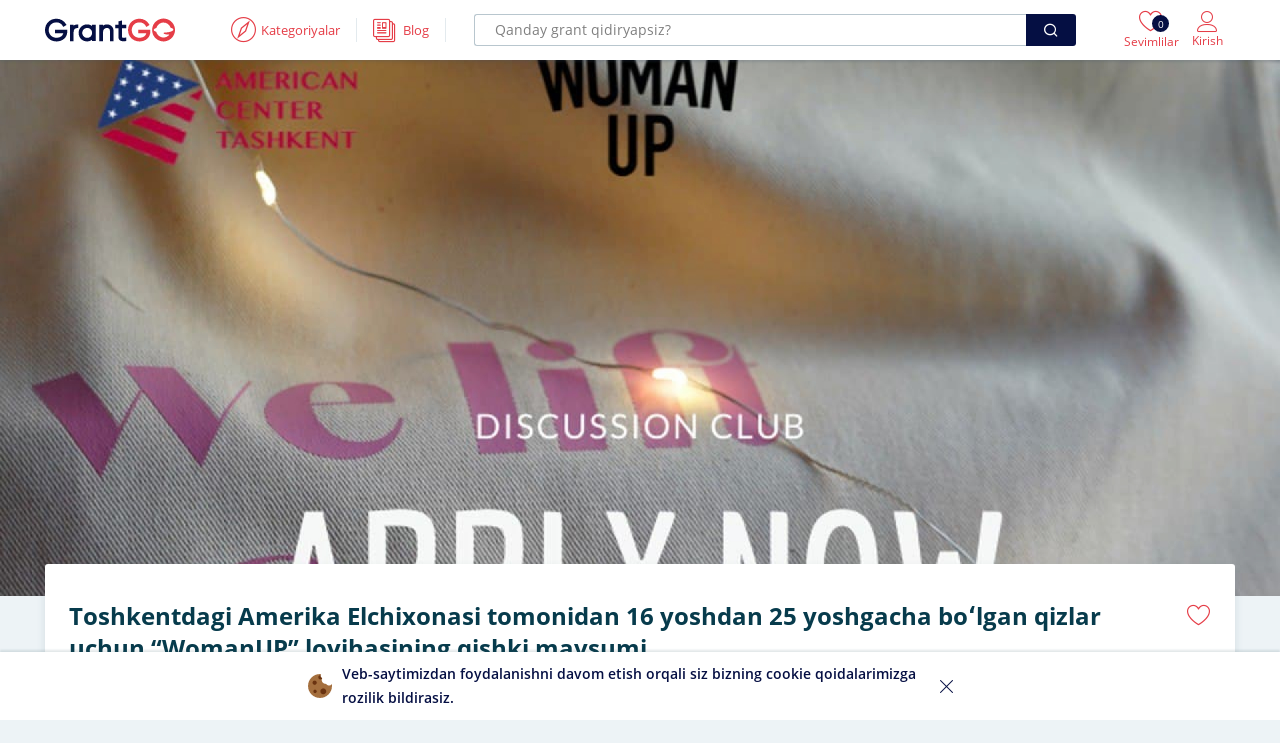

--- FILE ---
content_type: text/html; charset=UTF-8
request_url: https://grantgo.uz/grant/toshkentdagi-amerika-elchixonasi-tomonidan-16-yoshdan-25-yoshgacha-bolgan-qizlar-uchun-womanup-loyihasining-qishki-mavsumi
body_size: 13289
content:
    <!DOCTYPE html>
    <html lang="uz">
    <head>
        <meta charset="UTF-8">
        <meta name="viewport"
              content="width=device-width, user-scalable=no, initial-scale=1.0, maximum-scale=1.0, minimum-scale=1.0">
        <meta http-equiv="X-UA-Compatible" content="ie=edge">
        <meta name="keywords" content=""/>
        <meta name="description" content="Toshkentdagi Amerika Elchixonasi tomonidan 16 yoshdan 25 yoshgacha boʻlgan qizlar uchun “WomanUP” loyihasining qishki mavsumiga start berildi.Loyihaning asosiy maqsadi dunyoqarashlari..."/>
        <title>Toshkentdagi Amerika Elchixonasi tomonidan 16 yoshdan 25 yoshgacha boʻlgan qizlar uchun “WomanUP” loyihasining qishki mavsumi | GrantGO.uz</title>
        <link rel="apple-touch-icon" sizes="180x180"
              href="https://grantgo.uz/app-assets/images/favicons/apple-touch-icon.png">
        <link rel="icon" type="image/png" sizes="32x32"
              href="https://grantgo.uz/app-assets/images/favicons/favicon-32x32.png">
        <link rel="icon" type="image/png" sizes="16x16"
              href="https://grantgo.uz/app-assets/images/favicons/favicon-16x16.png">
        <link rel="manifest" href="https://grantgo.uz/app-assets/images/favicons/site.webmanifest">
        <link rel="mask-icon" href="https://grantgo.uz/app-assets/images/favicons/safari-pinned-tab.svg"
              color="#0dca44">
        <link rel="preload" href="/app-assets/fonts/OpenSans/stylesheet.css" as="style">
        <link rel="preload" href="/app-assets/fonts/linearicons/icomoon.eot" as="font" crossorigin="use-credentials">
        <link rel="preload" href="/app-assets/fonts/Feather-Icons.ttf" as="font" crossorigin="use-credentials">
        <link rel="preload" href="/app-assets/fonts/Brand-Icons.ttf" as="font" crossorigin="use-credentials">
        <meta name="msapplication-TileColor" content="#ffffff">
        <meta name="msapplication-TileImage"
              content="https://grantgo.uz/app-assets/images/favicons/mstile-144x144.png">
        <meta name="theme-color" content="#ffffff">
                <meta property="og:site_name" content="GrantGO.uz">
<meta property="og:url" content="https://grantgo.uz/grant/toshkentdagi-amerika-elchixonasi-tomonidan-16-yoshdan-25-yoshgacha-bolgan-qizlar-uchun-womanup-loyihasining-qishki-mavsumi">
<meta property="og:type" content="article">
<meta property="og:image" content="https://s3.eu-central-1.amazonaws.com/grantgo-asset/grant/desktop/61bc9dcb51d1f.jpg">
<meta property="og:image:width" content="700">
<meta property="og:image:height" content="400">
<meta property="og:title" content="Toshkentdagi Amerika Elchixonasi tomonidan 16 yoshdan 25 yoshgacha boʻlgan qizlar uchun “WomanUP” loyihasining qishki mavsumi | GrantGO.uz">
<meta property="og:description" content="Toshkentdagi Amerika Elchixonasi tomonidan 16 yoshdan 25 yoshgacha boʻlgan qizlar uchun “WomanUP” loyihasining qishki mavsumiga start berildi.Loyihaning asosiy maqsadi dunyoqarashlari...">
<meta property="og:keywords" content="">
<meta property="twitter:card" content="summary_large_image">
<meta property="twitter:title" content="Toshkentdagi Amerika Elchixonasi tomonidan 16 yoshdan 25 yoshgacha boʻlgan qizlar uchun “WomanUP” loyihasining qishki mavsumi | GrantGO.uz">
<meta property="twitter:site" content="@grantgouz">
<meta property="twitter:image" content="https://s3.eu-central-1.amazonaws.com/grantgo-asset/grant/desktop/61bc9dcb51d1f.jpg">
<link href="https://fonts.googleapis.com/css2?family=Rubik:wght@400;500&amp;display=swap" rel="stylesheet">
<link href="/app-assets/css/style.css?ver=1.2" rel="stylesheet">
<link href="/css/site.css?ver=1.2" rel="stylesheet">
<style>@media only screen and (min-width: 600px) {
  .hero__card {
       width: 140%;
  }
}</style>            </head>
    <body class="no-filter">
        <!--=WRAPPER=-->
    <div id="wrapper">
        <!--=HEADER MAIN=-->
                    <!--=HEADER=-->
<header id="header-container">
    <div class="header">
        <div class="container">
            <div class="left-side">
                <div id="logo">
                    <a href="/"><img src="https://grantgo.uz/app-assets/images/logo.svg"
                                                      alt="logo"></a>
                </div>
                <div class="header__toggle">
    <div class="header__toggle-content">
        <div class="header-toggle-inner">
            <!-- IF REGISTERED CLIENT -->
                            <a href="#sign-in-dialog" class="popup-with-zoom-anim">
                    <i class="lnr-heart"></i>
                    <span class="vw-counter">0</span>
                </a>
                <a href="#sign-in-dialog" class="popup-with-zoom-anim">
                    <i class="lnr-user-full"></i>
                </a>
                                        <button type="button" class="burger lnr-menu"></button>
                    </div>
    </div>
</div>                <div class="nav__wrapper ml-lg-40">
                    <nav id="navigation">
                        <button type="button" class="lnr-cross nav__closer"></button>
                        <ul id="responsive">
                            <li class="navigation__item">
                                <a href="javascript:void(0)" class="navigation__item-link" data-id="explore">
                                    <i class="lnr-compass2"></i>
                                    <span>Kategoriyalar</span>
                                </a>
                                <div class="dropdown-nav" data-id="explore">
                                    <ul class="dropdown___list">
                                        <li class="left__side">
                                            <div class="left__side-inner">
                                                <ul>
                                                                                                            <li>
                                                            <a href="/grants?s_id=grantlar-va-stipendiyalar">Grantlar va stipendiyalar</a>
                                                        </li>
                                                                                                            <li>
                                                            <a href="/grants?s_id=almashinuv-dasturlari">Almashinuv dasturlari</a>
                                                        </li>
                                                                                                            <li>
                                                            <a href="/grants?s_id=yozgi-va-qishki-maktablar">Yozgi va qishki maktablar</a>
                                                        </li>
                                                                                                            <li>
                                                            <a href="/grants?s_id=konferensiya-va-forumlar">Sammit va konferensiyalar</a>
                                                        </li>
                                                                                                            <li>
                                                            <a href="/grants?s_id=xalqaro-tanlovlar">Tanlovlar</a>
                                                        </li>
                                                                                                    </ul>
                                            </div>
                                        </li>
                                        <li class="right__side mt-24 mt-md-0">
                                            <div class="right__side-inner">
                                                <ul>
                                                                                                            <li>
                                                            <a href="/grants?s_id=onlayn-va-offlayn-kurslar">Onlayn va offlayn kurslar</a>
                                                        </li>
                                                                                                            <li>
                                                            <a href="/grants?s_id=amaliyotlar">Amaliyotlar</a>
                                                        </li>
                                                                                                            <li>
                                                            <a href="/grants?s_id=tadqiqot-va-professional-rivojlanish">Tadqiqot va Professional rivojlanish</a>
                                                        </li>
                                                                                                            <li>
                                                            <a href="/grants?s_id=volontyorlik">Volontyorlik</a>
                                                        </li>
                                                                                                            <li>
                                                            <a href="/grants?s_id=hamdostlik-dasturlari">Hamdoʻstlik dasturlari</a>
                                                        </li>
                                                                                                    </ul>
                                            </div>
                                        </li>
                                    </ul>
                                </div>
                            </li>
                            <li class="navigation__item">
                                <a href="/blogs" class="navigation__item-link" data-id="blog">
                                    <i class="lnr-papers"></i>
                                    <span>Blog</span>
                                </a>
                            </li>
                        </ul>
                        <div class="nav__overlay"></div>
                    </nav>
                </div>
                <div class="header__search">
                    <div class="header__search-content">
                        <div class="header__search-inner">
                            <form class="pl-lg-16 pr-lg-16" action="/grants" method="GET">
                                <div class="input__wrapper">
                                    <input type="text"
                                           placeholder="Qanday grant qidiryapsiz?"
                                           name="key">
                                </div>
                                <button type="submit" class="icon-feather-search ripple-effect"></button>
                            </form>
                        </div>
                    </div>
                </div>
                    <div class="header__login">
        <div class="header__login-content">
            <!-- IF REGISTERED CLIENT -->
                            <!-- IF GUEST -->
                <a href="#sign-in-dialog" class="popup-with-zoom-anim">
                    <i class="lnr-heart"></i>
                    <span class="vw-counter">0</span>
                    <span>Sevimlilar</span>
                </a>
                <a href="#sign-in-dialog" class="popup-with-zoom-anim">
                    <i class="lnr-user"></i>
                    <span>Kirish</span>
                </a>
                    </div>
    </div>
            </div>
        </div>
            </div>
</header>
<!--=HEADER END=-->
                <div class="hero__wrapper">
    <div class="hero">
        <div class="hero-img">
            <img src="https://s3.eu-central-1.amazonaws.com/grantgo-asset/grant/desktop/61bc9dcb51d1f.jpg"
                 alt="Toshkentdagi Amerika Elchixonasi tomonidan 16 yoshdan 25 yoshgacha boʻlgan qizlar uchun “WomanUP” loyihasining qishki mavsumi">
        </div>
    </div>
    <div class="hero__cards mb-30">
        <div class="container">
            <div class="hero__cards-grid">
                <div class="hero__grid-inner">
                    <div class="hero__facts">
                        <div class="hero__facts-header">
                            <h1>Toshkentdagi Amerika Elchixonasi tomonidan 16 yoshdan 25 yoshgacha boʻlgan qizlar uchun “WomanUP” loyihasining qishki mavsumi</h1>
                            <button class="button card__wishlist"
                                    onclick="addToWishlist(this)"
                                    data-grant_id="510"
                                    data-url="/wishlist/switch">
                                <i class="programme__add-wish lnr-heart "></i>
                                <span>Saralanganlarga qoʻshish</span>
                            </button>
                        </div>
                        <ul class="facts__list">
                            <li class="facts__item">
                                <i class="lnr-clock3"></i>
                                <div class="details">
                                    <span>17/12/2021</span>
                                    <small>Qabul boshlanishi</small>
                                </div>
                            </li>
                            <li class="facts__item">
                                <i class="lnr-bag-coins"></i>
                                <div class="details">
                                    <span>Grant</span>
                                    <small>Moliyalash turi</small>
                                </div>
                            </li>
                            <li class="facts__item">
                                <i class="lnr-map-marker"></i>
                                <div class="details">
                                    <span>AQSh</span>
                                    <small>Davlat</small>
                                </div>
                            </li>
                            <li class="facts__item">
                                <i class="lnr-calendar-full"></i>
                                <div class="details">
                                    <span>27/12/2021 23:59</span>
                                    <small>Oxirgi muddat</small>
                                </div>
                            </li>
                        </ul>
                    </div>
                </div>
            </div>
        </div>
    </div>
    <div class="tab__layout mt-30 mb-30">
        <div class="container">
            <div class="row">
                <div class="col-12">
                    <div class="row">
                        <div class="col-md-4">
                                                        <div class="hero__sidebar-container mb-20">
                                <h3>Mundarija</h3>
                                <ul class="bold-list">
                                    <li class="active">
                                        <a href="javascript:void(0)"
                                           data-href="general"
                                           onclick="toScroll(this)">
                                            Umumiy                                            <i class="icon-line-awesome-angle-down ml-auto"></i>
                                        </a>
                                    </li>
                                    <li>
                                        <a href="javascript:void(0)"
                                           data-href="eligibility"
                                           onclick="toScroll(this)">
                                            Maqbullik shartlari                                            <i class="icon-line-awesome-angle-down ml-auto"></i>
                                        </a>
                                    </li>
                                    <li>
                                        <a href="javascript:void(0)"
                                           data-href="benefits"
                                           onclick="toScroll(this)">
                                            Foydali tomonlari                                            <i class="icon-line-awesome-angle-down ml-auto"></i>
                                        </a>
                                    </li>
                                    <li>
                                        <a href="javascript:void(0)"
                                           data-href="applying"
                                           onclick="toScroll(this)">
                                            Hujjat topshirish                                            <i class="icon-line-awesome-angle-down ml-auto"></i>
                                        </a>
                                    </li>
                                    <li>
                                        <a href="javascript:void(0)"
                                           data-href="additional"
                                           onclick="toScroll(this)">
                                            Qoʻshimcha                                            <i class="icon-line-awesome-angle-down ml-auto"></i>
                                        </a>
                                    </li>
                                </ul>
                            </div>
                                                            <a href="https://t.me/+mZpcZHFHB-syZmUy" target="_blank">
    <div class="hero__sidebar-container mb-20">
        <img src="/app-assets/images/static/telegram_join.png" alt="GrantGO">
    </div>
</a>
                                <div class="hero__sidebar-container mb-20">
    <h3>Muhim tafsilotlar</h3>
    <ul>
                    <li>
                <div class="row">
                    <div class="col-5">
                        <strong>Kimlar uchun</strong>
                    </div>
                    <div class="col-7">
                        <span>Maktab o'quvchilari (yuqori sinflar), O'rta ma'lumotli (maktab/kollej bitiruvchisi), Bakalavr talabasi , Oliy ma'lumotli (bakalavr), Magistr talabasi</span>
                    </div>
                </div>
            </li>
                            <li>
                <div class="row">
                    <div class="col-5">
                        <strong>Dastur tili</strong>
                    </div>
                    <div class="col-7">
                        <span>Ingliz tili</span>
                    </div>
                </div>
            </li>
                            <li>
                <div class="row">
                    <div class="col-5">
                        <strong>Yosh chegarasi</strong>
                    </div>
                    <div class="col-7">
                        <span>16 yoshdan 25 yoshgacha </span>
                    </div>
                </div>
            </li>
                    </ul>
</div>
<div class="hero__sidebar-container mb-20">
    <h3>Doʻstlar bilan ulashing</h3>
    <div class="copy-url pr-16 pl-16 mt-16">
        <input id="copy-url" type="text" value="" class="with-border mb-0">
        <button class="copy-url-button ripple-effect" data-clipboard-target="#copy-url"
                title="Copy to Clipboard" data-tippy-placement="top"><i
                    class="icon-material-outline-file-copy"></i></button>
    </div>

    <!-- Share Buttons -->
    <div class="share-buttons">
        <div class="share-buttons-content">
            <ul class="share-buttons-icons">
                <li>
                    <a href="https://t.me/share/url?url=https%3A%2F%2Fgrantgo.uz%2Fgrant%2Ftoshkentdagi-amerika-elchixonasi-tomonidan-16-yoshdan-25-yoshgacha-bolgan-qizlar-uchun-womanup-loyihasining-qishki-mavsumi&text=Toshkentdagi+Amerika+Elchixonasi+tomonidan+16+yoshdan+25+yoshgacha+bo%CA%BBlgan+qizlar+uchun+%E2%80%9CWomanUP%E2%80%9D+loyihasining+qishki+mavsumi"
                       data-button-color="#0088cc" data-tippy-placement="top"
                       target="_blank"
                       data-tippy=""
                       data-original-title="Telegramda ulashish"
                       style="background-color: rgb(0, 136, 204);">
                        <i class="icon-brand-telegram"></i>
                    </a>
                </li>
                <li>
                    <a href="https://www.facebook.com/dialog/share?app_id=296649824842615&amp;u=https%3A%2F%2Fgrantgo.uz%2Fgrant%2Ftoshkentdagi-amerika-elchixonasi-tomonidan-16-yoshdan-25-yoshgacha-bolgan-qizlar-uchun-womanup-loyihasining-qishki-mavsumi&display=page&href=https%3A%2F%2Fgrantgo.uz%2Fgrant%2Ftoshkentdagi-amerika-elchixonasi-tomonidan-16-yoshdan-25-yoshgacha-bolgan-qizlar-uchun-womanup-loyihasining-qishki-mavsumi"
                       data-button-color="#3b5998" data-tippy-placement="top"
                       class="fb-share"
                       target="_blank" data-tippy=""
                       data-original-title="Facebookda ulashish"
                       style="background-color: rgb(59, 89, 152);">
                        <i class="icon-brand-facebook-f"></i>
                    </a>
                </li>
                <li>
                    <a href="https://twitter.com/intent/tweet?text=Toshkentdagi+Amerika+Elchixonasi+tomonidan+16+yoshdan+25+yoshgacha+bo%CA%BBlgan+qizlar+uchun+%E2%80%9CWomanUP%E2%80%9D+loyihasining+qishki+mavsumi&url=https%3A%2F%2Fgrantgo.uz%2Fgrant%2Ftoshkentdagi-amerika-elchixonasi-tomonidan-16-yoshdan-25-yoshgacha-bolgan-qizlar-uchun-womanup-loyihasining-qishki-mavsumi&hashtags=grantgouz,grantgo"
                       data-button-color="#1da1f2" data-tippy-placement="top"
                       target="_blank"
                       data-tippy=""
                       data-original-title="Twitterda ulashish"
                       style="background-color: rgb(29, 161, 242);">
                        <i class="icon-brand-twitter"></i>
                    </a>
                </li>
                <li>
                    <a href="https://vk.com/share.php?url=https%3A%2F%2Fgrantgo.uz%2Fgrant%2Ftoshkentdagi-amerika-elchixonasi-tomonidan-16-yoshdan-25-yoshgacha-bolgan-qizlar-uchun-womanup-loyihasining-qishki-mavsumi"
                       data-button-color="#4c75a3" data-tippy-placement="top"
                       target="_blank"
                       data-tippy=""
                       data-original-title="Vkontakteda ulashish"
                       style="background-color: rgb(76, 117, 163);">
                        <i class="icon-brand-vk"></i>
                    </a>
                </li>
                <li>
                    <a href="https://www.linkedin.com/sharing/share-offsite/?url=https%3A%2F%2Fgrantgo.uz%2Fgrant%2Ftoshkentdagi-amerika-elchixonasi-tomonidan-16-yoshdan-25-yoshgacha-bolgan-qizlar-uchun-womanup-loyihasining-qishki-mavsumi"
                       data-button-color="#2867B2" data-tippy-placement="top"
                       target="_blank"
                       data-tippy=""
                       data-original-title="Linkedinda ulashish"
                       style="background-color: rgb(40, 103, 178);">
                        <i class="icon-brand-linkedin-in"></i>
                    </a>
                </li>
            </ul>
        </div>
    </div>
</div>
                                                    </div>
                        <div class="col-md-8">
                            <div class="hero__tabs">
                                <div class="tabs-content hero__tabs-content">
                                    <div class="tab general" data-anchor-offset="80">
                                        <h2 class="mb-8">Umumiy maʻlumotlar</h2>
                                        <p>Toshkentdagi Amerika Elchixonasi tomonidan 16 yoshdan 25 yoshgacha boʻlgan qizlar uchun<strong> “WomanUP” loyihasining qishki mavsumi</strong>ga start berildi.</p><p>Loyihaning asosiy maqsadi dunyoqarashlari oʻxshash va izlanuvchan qizlarni bir joyga jamlash, ularga yangi doʻstlar orttirish va oʻzaro fikr almashish uchun sharoit yaratib berish.</p><p>Ushbu loyiha davomida qizlar turli xil yoʻnalishlardagi <strong>seminarlarda bepul onlayn qatnashish</strong> imkoniyatiga ega boʻlishadi.</p><p><strong>Loyihaga qabul 27-dekabr 23:59 gacha qabul qilinadi.</strong></p>                                    </div>
                                    <div class="tab eligibility" data-anchor-offset="130">
                                        <h2 class="mb-8">Maqbullik shartlari</h2>
                                        <ul><li>16 yoshdan 25 yoshgacha boʻlgan yosh, izlanuvchan yangi doʻstlar orttirishni istagan barcha qizlar qatnashishlari mumkin;</li><li>Darslar ingliz tilida olib borilishi sababli, ishtirokchilardan ingliz tilini yuqori darajada bilishlari talab etiladi.</li></ul>                                    </div>
                                    <div class="tab benefits" data-anchor-offset="130">
                                        <h2 class="mb-8">Foydali tomonlari</h2>
                                        <ul><li>“WomanUP” loyihasi ishtirokchilarga yangi doʻstlar orttirish va oʻzi kabi fikrlaydigan izlanuvchan yoshlar bilan bir jamoada boʻlish imkoniyatini beradi.</li></ul>                                    </div>
                                    <div class="tab applying" data-anchor-offset="130">
                                        <h2 class="mb-8">Hujjat topshirish</h2>
                                        <ul><li>“WomanUP” loyihasiga <a href="https://forms.gle/TVjoNrbJ3AkuRFto7">ushbu havola</a> orqali ariza yuborish mumkin;</li><li>Ariza shaklini toʻldirayotganda savollarga aniq javob berish soʻraladi va albatta, ingliz tilini bilish darajasi hisobga olinadi;</li><li>Eng yaxshi asoslab berilgan va keng qamrovli javob egalari tanlab olinadi.</li></ul>                                        <div class="d-flex flex-column flex-sm-row justify-content-sm-between mb-20 mt-20 white">
                                            <a href="https://t.me/ACTashkent/2031"
                                               class="button secondary ripple-effect w-100 text-center mb-20 mb-sm-0 mr-sm-10"
                                               target="_blank">
                                                <i class="lnr-earth EarthIcon mr-5"></i>Rasmiy havola                                            </a>
                                                                                            <a href="https://forms.gle/TVjoNrbJ3AkuRFto7"
                                                   class="button ripple-effect w-100 text-center"
                                                   target="_blank">
                                                    <i class="lnr-document mr-5"></i>Hujjat topshirish                                                </a>
                                                                                    </div>
                                    </div>
                                    <div class="tab additional" data-anchor-offset="130">
                                        <h2 class="mb-8">Qoʻshimcha maʻlumotlar</h2>
                                        <ul><li>Qoʻshimcha savollar yuzasidan quyidagi&nbsp;manzilga murojaat qilish mumkin: <a href="mailto:womanupact@gmail.com">womanupact@gmail.com</a></li></ul>                                    </div>
                                                                    </div>
                            </div>
                        </div>
                    </div>
                </div>
                                    <div class="col-md-12">
                        <h3 class="mt-20">Oʻxshash dasturlar</h3>
                        <div class="mt-20">
                            <div class="related__carousel">
                                                                    <div class="related__item">
    <div class="related__item-container">
        <div class="related__item-header">
            <div>
                                    <span class="degree__type">Diplomsiz dastur</span>
                            </div>
            <button class="programme__add-wish lnr-heart "
                    onclick="addToWishlist(this)" data-grant_id="441"
                    data-url="/wishlist/switch"></button>
        </div>
        <div class="related__item-middle">
            <a title="Yoshlar ishlari agentligi tomonidan tashkil etilgan “Qizlar ovozi” klubida ishtirok etish imkoniyati" href="/grant/yoshlar-ishlari-agentligi-tomonidan-tashkil-etilgan-qizlar-ovozi-maktabining-3-mavsumida-ishtirok-etish-imkoniyati"
               class="text__three-line">Yoshlar ishlari agentligi tomonidan tashkil etilgan “Qizlar ovozi” klubida ishtirok etish imkoniyati</a>
        </div>
    </div>
</div>                                                                    <div class="related__item">
    <div class="related__item-container">
        <div class="related__item-header">
            <div>
                                    <span class="degree__type">Diplomsiz dastur</span>
                            </div>
            <button class="programme__add-wish lnr-heart "
                    onclick="addToWishlist(this)" data-grant_id="1132"
                    data-url="/wishlist/switch"></button>
        </div>
        <div class="related__item-middle">
            <a title="Markaziy Osiyo davlatlari uchun Google Clouddan bepul taʼlim" href="/grant/markaziy-osiyo-davlatlari-uchun-google-clouddan-bepul-talim"
               class="text__three-line">Markaziy Osiyo davlatlari uchun Google Clouddan bepul taʼlim</a>
        </div>
    </div>
</div>                                                                    <div class="related__item">
    <div class="related__item-container">
        <div class="related__item-header">
            <div>
                                    <span class="degree__type">Diplomsiz dastur</span>
                            </div>
            <button class="programme__add-wish lnr-heart "
                    onclick="addToWishlist(this)" data-grant_id="553"
                    data-url="/wishlist/switch"></button>
        </div>
        <div class="related__item-middle">
            <a title="AQSh elchixonasi tomonidan 13 yoshdan katta ayol-qizlar uchun Toshkent shahrida oʻz-oʻzini himoya qilishga qaratilgan navbatdagi bepul oflayn mashgʻulotlar" href="/grant/aqshning-ozbekistondagi-elchixonasi-tomonidan-13-yoshdan-katta-ayol-qizlar-uchun-oz-ozini-himoya-qilishga-qaratilgan-navbatdagi-bepul-oflayn-mashgulotlar"
               class="text__three-line">AQSh elchixonasi tomonidan 13 yoshdan katta ayol-qizlar uchun Toshkent shahrida oʻz-oʻzini himoya qilishga qaratilgan navbatdagi bepul oflayn mashgʻulotlar</a>
        </div>
    </div>
</div>                                                                    <div class="related__item">
    <div class="related__item-container">
        <div class="related__item-header">
            <div>
                                    <span class="degree__type">Diplomsiz dastur</span>
                            </div>
            <button class="programme__add-wish lnr-heart "
                    onclick="addToWishlist(this)" data-grant_id="310"
                    data-url="/wishlist/switch"></button>
        </div>
        <div class="related__item-middle">
            <a title="Amerika elchixonasi tomonidan Urganch shahrida 13 yoshdan katta ayol-qizlar uchun o’z-o’zini himoya qilishga qaratilgan bepul oflayn mashg’ulotlar " href="/grant/aqshning-ozbekistondagi-elchixonasi-tomonidan-13-yoshdan-katta-ayol-qizlar-uchun-oz-ozini-himoya-qilishga-qaratilgan-bepul-oflayn-mashgulotlar"
               class="text__three-line">Amerika elchixonasi tomonidan Urganch shahrida 13 yoshdan katta ayol-qizlar uchun o’z-o’zini himoya qilishga qaratilgan bepul oflayn mashg’ulotlar </a>
        </div>
    </div>
</div>                                                                    <div class="related__item">
    <div class="related__item-container">
        <div class="related__item-header">
            <div>
                                    <span class="degree__type">Diplomsiz dastur</span>
                            </div>
            <button class="programme__add-wish lnr-heart "
                    onclick="addToWishlist(this)" data-grant_id="633"
                    data-url="/wishlist/switch"></button>
        </div>
        <div class="related__item-middle">
            <a title="IT sohasiga qiziquvchi ayol-qizlar uchun &quot;Raqamli Avlod Qizlari &quot; Respublika tanlovi" href="/grant/it-sohasiga-qiziquvchi-ayol-qizlar-uchun-raqamli-avlod-qizlari-2022-loyihasi"
               class="text__three-line">IT sohasiga qiziquvchi ayol-qizlar uchun "Raqamli Avlod Qizlari " Respublika tanlovi</a>
        </div>
    </div>
</div>                                                            </div>
                        </div>
                    </div>
                            </div>
        </div>
    </div>
</div>

<div class="essintial__information">
    <div class="container">
        <div class="essintial__information-container">
            <div class="wishlist__container">
                <button class="wishlist__container-btn lnr-heart" tabindex="0"></button>
            </div>
            <div class="organisation__name">
                <div class="organisation__title text__one-line">AQSh</div>
                <div class="organisation__text text__one-line">Toshkentdagi Amerika Elchixonasi tomonidan 16 yoshdan 25 yoshgacha boʻlgan qizlar uchun “WomanUP” loyihasining qishki mavsumi</div>
            </div>
            <div class="organisation__btn">
                <a href="https://t.me/ACTashkent/2031" class="button ripple-effect" target="_blank">
                    <i class="lnr-earth EarthIcon"></i>Rasmiy havola                </a>
                                    <a href="https://forms.gle/TVjoNrbJ3AkuRFto7" class="button ripple-effect" target="_blank">
                        <i class="lnr-document"></i>Hujjat topshirish                    </a>
                            </div>
        </div>
    </div>
</div>

        <footer id="footer">
    <div class="footer__top">
        <div class="bg__columns">
            <div class="bg__column-a">&nbsp;</div>
            <div class="bg__column-b">&nbsp;</div>
            <div class="bg__column-c">&nbsp;</div>
            <div class="bg__column-d">&nbsp;</div>
        </div>
        <div class="container">
            <div class="footer__top-inner">
                <div class="row">
                    <div class="col-lg-3 col-md-6">
                        <div class="pt-16 pb-16 pl-16 pr-16 p-md-0">
                            <h5 class="fcol__title mb-16">GrantGO</h5>

                            <ul class="fcol__list">
                                <li class="mb-10 mt-10">
                                    <a rel="nofollow" target="_blank" href="https://drive.google.com/file/d/1PqsoJljfr5JtGPi8eNd7yROK0a-gNVYC">
                                        Reklama                                    </a>
                                </li>
                                <li class="mb-10 mt-10">
                                    <a href="https://mentorgo.uz/" target="_blank">
                                        Mentorlik                                    </a>
                                </li>
                                <li class="mb-10 mt-10">
                                    <a href="/blogs">
                                        Blog                                    </a>
                                </li>
                                <li class="mb-10 mt-10">
                                    <a href="/faq">
                                        FAQ                                    </a>
                                </li>
                                <li class="mb-10 mt-10">
                                    <a target="_blank" href="https://eventgo.uz">
                                        Tadbirlar                                    </a>
                                </li>
                            </ul>
                        </div>
                    </div>
                    <div class="col-lg-3 col-md-6">
                        <div class="pt-16 pb-16 pl-16 pr-16 p-md-0">
                            <h5 class="fcol__title mb-16">Kategoriyalar</h5>
                            <ul class="fcol__list">
                                                                    <li class="mb-10 mt-10">
                                        <a href="/grants?s_id=grantlar-va-stipendiyalar">
                                            Grantlar va stipendiyalar                                        </a>
                                    </li>
                                                                    <li class="mb-10 mt-10">
                                        <a href="/grants?s_id=almashinuv-dasturlari">
                                            Almashinuv dasturlari                                        </a>
                                    </li>
                                                                    <li class="mb-10 mt-10">
                                        <a href="/grants?s_id=yozgi-va-qishki-maktablar">
                                            Yozgi va qishki maktablar                                        </a>
                                    </li>
                                                                    <li class="mb-10 mt-10">
                                        <a href="/grants?s_id=konferensiya-va-forumlar">
                                            Sammit va konferensiyalar                                        </a>
                                    </li>
                                                                    <li class="mb-10 mt-10">
                                        <a href="/grants?s_id=xalqaro-tanlovlar">
                                            Tanlovlar                                        </a>
                                    </li>
                                                            </ul>
                        </div>
                    </div>
                    <div class="col-lg-3 col-md-6">
                        <div class="pt-16 pb-16 pl-16 pr-16 p-md-0">
                            <h5 class="fcol__title mb-16" style="visibility: hidden">Something</h5>
                            <ul class="fcol__list">
                                                                    <li class="mb-10 mt-10">
                                        <a href="/grants?s_id=onlayn-va-offlayn-kurslar">
                                            Onlayn va offlayn kurslar                                        </a>
                                    </li>
                                                                    <li class="mb-10 mt-10">
                                        <a href="/grants?s_id=amaliyotlar">
                                            Amaliyotlar                                        </a>
                                    </li>
                                                                    <li class="mb-10 mt-10">
                                        <a href="/grants?s_id=tadqiqot-va-professional-rivojlanish">
                                            Tadqiqot va Professional rivojlanish                                        </a>
                                    </li>
                                                                    <li class="mb-10 mt-10">
                                        <a href="/grants?s_id=volontyorlik">
                                            Volontyorlik                                        </a>
                                    </li>
                                                                    <li class="mb-10 mt-10">
                                        <a href="/grants?s_id=hamdostlik-dasturlari">
                                            Hamdoʻstlik dasturlari                                        </a>
                                    </li>
                                                            </ul>
                        </div>
                    </div>
                    <div class="col-lg-3 col-sm-12">
                        <div class="pt-16 pb-16 pl-16 pr-16 p-md-0">
                            <div>
                                <h5 class="fcol__title mb-16">Bizni kuzatib boring</h5>
                                <ul class="footer-social-links">
                                    <li>
                                        <a href="https://t.me/grantgouz/" target="_blank">
                                            <i class="icon-brand-telegram-plane"></i>
                                        </a>
                                    </li>
                                    <li>
                                        <a href="https://facebook.com/grantgouz/" target="_blank">
                                            <i class="icon-brand-facebook-f"></i>
                                        </a>
                                    </li>
                                    <li>
                                        <a href="https://instagram.com/grantgouz" target="_blank">
                                            <i class="icon-brand-instagram"></i>
                                        </a>
                                    </li>
                                    <li>
                                        <a href="https://youtube.com/@grantgouz" target="_blank">
                                            <i class="icon-brand-youtube"></i>
                                        </a>
                                    </li>
                                </ul>
                            </div>
                        </div>
                    </div>
                </div>
            </div>
        </div>
    </div>
    <div class="footer__middle pt-16 pb-16">
        <div class="container">
            <div class="row align-items-center">
                <div class="col-md-3 d-none d-md-block">
                    <a href="/" class="logo">
                        <img src="https://assets.grantgo.uz/static/logo.svg" alt="logo">
                    </a>
                </div>
                                <div class="col-lg-3 d-none d-lg-block"></div>
            </div>
        </div>
    </div>
    <div class="footer__bottom pt-36 pb-16">
        <div class="container">
            <div class="row">
                <div class="col-sm-12">
                    <a href="#"><i class="lnr-heart-full"></i> bilan Effort Team | Copyright © 2026                    </a>
                </div>
            </div>
        </div>
    </div>
</footer>
    </div>
    <!--=WRAPPER END=-->

    
<!--=COOKIE=-->
<div class="cookie__content" id="cookie_content">
    <div class="container">
        <div class="cookie__container">
            <svg xmlns="http://www.w3.org/2000/svg" width="24" height="24" class="mr-10"
                 viewBox="0 0 496.933 496.933">
                <path d="M436.2 239.933c-25.446 0-47.607-13.952-59.349-34.603a85.503 85.503 0 01-8.917.469c-47.13 0-85.333-38.204-85.333-85.333 0-13.312 3.14-25.865 8.576-37.094C271.276 76.349 257 57.431 257 35.133c0-12.681 4.634-24.26 12.262-33.195-6.86-.571-13.781-.938-20.795-.938C111.797 1 1 111.797 1 248.467s110.797 247.467 247.467 247.467 247.467-110.797 247.467-247.467c0-13.193-1.058-26.129-3.046-38.767-12.255 18.235-33.068 30.233-56.688 30.233"
                      fill="#a46f3e"/>
                <path d="M436.2 239.933c-25.446 0-47.607-13.952-59.349-34.603a85.503 85.503 0 01-8.917.469c-47.13 0-85.333-38.204-85.333-85.333 0-13.312 3.14-25.865 8.576-37.094C271.276 76.349 257 57.431 257 35.133c0-12.681 4.634-24.26 12.262-33.195-6.86-.571-13.781-.938-20.795-.938C111.797 1 1 111.797 1 248.467s110.797 247.467 247.467 247.467 247.467-110.797 247.467-247.467c0-13.193-1.058-26.129-3.046-38.767-12.255 18.235-33.068 30.233-56.688 30.233h0z"
                      fill="none" stroke="#a46f3e" stroke-width="2"/>
                <path d="M180.2 180.2c0-23.561-19.106-42.667-42.667-42.667S94.867 156.639 94.867 180.2s19.106 42.667 42.667 42.667S180.2 203.761 180.2 180.2"
                      fill="#6a3311"/>
                <path d="M180.2 180.2c0-23.561-19.106-42.667-42.667-42.667S94.867 156.639 94.867 180.2s19.106 42.667 42.667 42.667S180.2 203.761 180.2 180.2h0z"
                      fill="none" stroke="#6a3311" stroke-width="2"/>
                <path d="M180.2 359.4c0-18.85-15.283-34.133-34.133-34.133s-34.133 15.283-34.133 34.133 15.283 34.133 34.133 34.133S180.2 378.25 180.2 359.4"
                      fill="#6a3311"/>

                <path d="M180.2 359.4c0-18.85-15.283-34.133-34.133-34.133s-34.133 15.283-34.133 34.133 15.283 34.133 34.133 34.133S180.2 378.25 180.2 359.4h0z"
                      fill="none" stroke="#6a3311" stroke-width="2"/>
                <path d="M376.467 359.4c0-32.99-26.743-59.733-59.733-59.733S257 326.41 257 359.4s26.743 59.733 59.733 59.733 59.734-26.743 59.734-59.733"
                      fill="#6a3311"/>
                <path d="M376.467 359.4c0-32.99-26.743-59.733-59.733-59.733S257 326.41 257 359.4s26.743 59.733 59.733 59.733 59.734-26.743 59.734-59.733h0z"
                      fill="none" stroke="#6a3311" stroke-width="2"/>
                <path d="M284.803 101.388a86.013 86.013 0 016.374-18.014c-19.9-7.023-34.176-25.941-34.176-48.239 0-2.893.307-5.7.768-8.457-.265-.009-.503-.077-.768-.077-23.569 0-42.667 19.098-42.667 42.667 0 23.561 19.098 42.667 42.667 42.667 10.676 0 20.319-4.062 27.802-10.547"
                      fill="#6a3311"/>
                <path d="M284.803 101.388a86.013 86.013 0 016.374-18.014c-19.9-7.023-34.176-25.941-34.176-48.239 0-2.893.307-5.7.768-8.457-.265-.009-.503-.077-.768-.077-23.569 0-42.667 19.098-42.667 42.667 0 23.561 19.098 42.667 42.667 42.667 10.676 0 20.319-4.062 27.802-10.547h0z"
                      fill="none" stroke="#6a3311" stroke-width="2"/>
            </svg>
            <p>Veb-saytimizdan foydalanishni davom etish orqali siz bizning cookie qoidalarimizga rozilik bildirasiz. </p>
            <button class="lnr-cross cookie__closer" onclick="setCookie()"></button>
        </div>
    </div>
</div>
<script>
    if (document.cookie) {
        let con = document.getElementById('cookie_content');
        con.classList.add('d-none');
    }

    function setCookie() {
        // let date = new Date(Date.now() + 2592000e3);
        // date = date.toUTCString();
        document.cookie = "type=cookie; max-age=2592000";
    }
</script>
<!--=COOKIE END=-->

        <!--=LOGIN MODAL=-->
    <div id="sign-in-dialog" class="zoom-anim-dialog mfp-hide">
        <div class="sign-in-form">
            <div class="form-container">
                <div class="sign-in-container">
                    <form id="signin-form" action="/auth/login" method="post">
<input type="hidden" name="_csrf-scholarship" value="dmEaCdAJtC8sGIxS9OQ30PV6RKtVCeJZBvgkn15qiOcaV3NkpD2EZmtL32KD0U-gxk4F2GdEhjJOnF7cFifQ1Q==">                    <h3 class="mb-15">Tizimga kirish</h3>
                    <!--                <div class="social-login-buttons mt-16 mb-16">-->
                    <!--                    <button class="google-login ripple-effect"><i class="icon-brand-google-plus-g"></i><span-->
                    <!--                                class="ml-10">Continue with&nbsp;Google</span>-->
                    <!--                    </button>-->
                    <!--                    <button class="facebook-login ripple-effect mt-10"><i-->
                    <!--                                class="icon-brand-facebook-f"></i><span-->
                    <!--                                class="ml-10">Continue with&nbsp;facebook</span>-->
                    <!--                    </button>-->
                    <!--                </div>-->
                    <!--                <span class="valid__light">or use your account</span>-->

                    <div class="w-100 field-loginform-email required">
<input type="text" id="loginform-email" class="with-border" name="LoginForm[email]" placeholder="Email" aria-required="true"><div class="valid__link frg-l"></div>
</div>
                    <div class="w-100 field-loginform-password required">
<input type="password" id="loginform-password" class="with-border" name="LoginForm[password]" placeholder="Parol" aria-required="true"><div class="valid__link frg-l"></div>
</div>
                                            <div class="w-100 field-loginform-recaptcha">
<input type="hidden" id="loginform-recaptcha" class="form-control" name="LoginForm[reCaptcha]"><div id="loginform-recaptcha-recaptcha-signin-form" class="g-recaptcha" data-sitekey="6LdpLNMbAAAAAN8FWmiF4sLcZcbrbBnT0_sVj-_D" data-input-id="loginform-recaptcha" data-form-id="signin-form"></div><div class="valid__link frg-l"></div>
</div>                                        <a href="#" class="valid__link frg-l">
                        Parolni unutdingizmi?                    </a>
                    <button class="button ripple-effect">Kirish</button>
                    <!--                    temporary class signup-l-->
                    <a href="#" class="valid__link signup-l">
                        Roʻyxatdan oʻtish                    </a>
                    </form>                </div>
                <div class="sign-up-container">
                    <form id="signup-form" action="/auth/signup" method="post">
<input type="hidden" name="_csrf-scholarship" value="dmEaCdAJtC8sGIxS9OQ30PV6RKtVCeJZBvgkn15qiOcaV3NkpD2EZmtL32KD0U-gxk4F2GdEhjJOnF7cFifQ1Q==">                    <h3 class="mb-15">Roʻyxatdan oʻtish</h3>
                    <!--<div class="social-login-buttons mt-16 mb-16">
                        <button class="google-login ripple-effect"><i class="icon-brand-google-plus-g"></i><span
                                    class="ml-10">Continue with&nbsp;Google</span>
                        </button>
                        <button class="facebook-login ripple-effect mt-10"><i
                                    class="icon-brand-facebook-f"></i><span
                                    class="ml-10">Continue with&nbsp;facebook</span>
                        </button>
                    </div>
                    <span class="valid__light">or use your email for registration</span>-->

                    <div class="w-100 field-signupform-email required">
<input type="text" id="signupform-email" class="with-border" name="SignupForm[email]" placeholder="Email" aria-required="true"><div class="valid__link frg-l"></div>
</div>
                    <div class="w-100 field-signupform-password required">
<input type="password" id="signupform-password" class="with-border" name="SignupForm[password]" placeholder="Parol" aria-required="true"><div class="valid__link frg-l"></div>
</div>

                    <div class="w-100 field-signupform-confirm required">
<input type="password" id="signupform-confirm" class="with-border" name="SignupForm[confirm]" placeholder="Parolni takrorlang" aria-required="true"><div class="valid__link frg-l"></div>
</div>
                                            <div class="w-100 field-signupform-recaptcha">
<input type="hidden" id="signupform-recaptcha" class="form-control" name="SignupForm[reCaptcha]"><div id="signupform-recaptcha-recaptcha-signup-form" class="g-recaptcha" data-sitekey="6LdpLNMbAAAAAN8FWmiF4sLcZcbrbBnT0_sVj-_D" data-input-id="signupform-recaptcha" data-form-id="signup-form"></div><div class="valid__link frg-l"></div>
</div>                    
                    <button type="submit"
                            class="button ripple-effect">Roʻyxatdan oʻtish</button>
                    <a href="#" class="valid__link signin-l">Tizimga kirish</a>

                    <p class="valid__span mb-0">
                        Tizimga kirish orqali <a href="#"><strong>saytdan foydalanish shartlari</strong></a> va <a href="#"><strong>maxfiylik siyosati</strong></a>ga rozi bo'lasiz                    </p>
                    </form>                </div>
                <div class="forgot-container">
                    <form id="passwordResetRequest-form" action="/auth/password-reset-request" method="post">
<input type="hidden" name="_csrf-scholarship" value="dmEaCdAJtC8sGIxS9OQ30PV6RKtVCeJZBvgkn15qiOcaV3NkpD2EZmtL32KD0U-gxk4F2GdEhjJOnF7cFifQ1Q==">                    <div class="forgot__top-img lnr-lock mb-10"></div>
                    <h3 class="mb-16">Parolni unutdingizmi?</h3>
                    <span class="valid__span mb-10">
                        Parolni tiklash uchun saytdan roʻyxatdan oʻtgan emailingizni kiriting                    </span>
                    <div class="w-100 field-passwordresetrequestform-email required">
<input type="text" id="passwordresetrequestform-email" class="with-border" name="PasswordResetRequestForm[email]" placeholder="Email" aria-required="true"><div class="valid__link frg-l"></div>
</div>
                                            <div class="w-100 field-passwordresetrequestform-recaptcha">
<input type="hidden" id="passwordresetrequestform-recaptcha" class="form-control" name="PasswordResetRequestForm[reCaptcha]"><div id="passwordresetrequestform-recaptcha-recaptcha-passwordResetRequest-form" class="g-recaptcha" data-sitekey="6LdpLNMbAAAAAN8FWmiF4sLcZcbrbBnT0_sVj-_D" data-input-id="passwordresetrequestform-recaptcha" data-form-id="passwordResetRequest-form"></div><div class="valid__link frg-l"></div>
</div>                    
                    <button type="submit" class="button ripple-effect">
                        Yuborish                    </button>
                    <!--                    temporary class back-l-->
                    <a href="#" class="valid__link back-l">
                        Tizimga kirish                    </a>
                    <a href="#" class="valid__link signup-l">
                        Roʻyxatdan oʻtish                    </a>
                    </form>                </div>
            </div>
            <div class="overlay-container">
                <div class="overlay">
                    <h3 style="text-align: center">
                        Sizni koʻrib turganimizdan xursandmiz!                    </h3>
                    <p>
                        Oʻz akkauntingizga kiring va tizim imkoniyatlaridan toʻliq foydalaning                    </p>
                </div>
            </div>
        </div>
    </div>
    <!--=LOGIN MODAL END=-->

    
<!--=WISHLIST=-->
<div class="wishlist__wrapper">
    <div class="wishlist__header">
        <h2>Tanlangan imkoniyatlar</h2>
        <button class="lnr-cross wishlist__closer"></button>
    </div>
    <div class="wishlist__content" id="wishlist__content">
        <ul class="wishlist">
                    </ul>
    </div>
</div>
<div class="wishlist__overlay"></div>
<!--=WISHLIST END=-->


    <div class="account__overlay"></div>
    <script src="https://cdnjs.cloudflare.com/ajax/libs/jquery/3.6.0/jquery.min.js"
            integrity="sha512-894YE6QWD5I59HgZOGReFYm4dnWc1Qt5NtvYSaNcOP+u1T9qYdvdihz0PPSiiqn/+/3e7Jo4EaG7TubfWGUrMQ=="
            crossorigin="anonymous"></script>
    <script src="https://cdnjs.cloudflare.com/ajax/libs/toastr.js/latest/toastr.min.js"
            integrity="sha512-VEd+nq25CkR676O+pLBnDW09R7VQX9Mdiij052gVCp5yVH3jGtH70Ho/UUv4mJDsEdTvqRCFZg0NKGiojGnUCw=="
            crossorigin="anonymous"></script>
    <link rel="stylesheet" href="https://cdnjs.cloudflare.com/ajax/libs/toastr.js/latest/toastr.css"
          integrity="sha512-3pIirOrwegjM6erE5gPSwkUzO+3cTjpnV9lexlNZqvupR64iZBnOOTiiLPb9M36zpMScbmUNIcHUqKD47M719g=="
          crossorigin="anonymous"/>
    
    <!-- Google tag (gtag.js) -->
    <script async src="https://www.googletagmanager.com/gtag/js?id=G-1D0CC14VLP"></script>
    <script>
      window.dataLayer = window.dataLayer || [];
      function gtag(){dataLayer.push(arguments);}
      gtag('js', new Date());
      gtag('config', 'G-1D0CC14VLP');
    </script>
    <!-- Yandex.Metrika counter -->
    <script>
      (function (m, e, t, r, i, k, a) {
        m[i] = m[i] || function () {
          (m[i].a = m[i].a || []).push(arguments)
        };
        m[i].l = 1 * new Date();
        k = e.createElement(t), a = e.getElementsByTagName(t)[0], k.async = 1, k.src = r, a.parentNode.insertBefore(k, a)
      })
      (window, document, "script", "https://mc.yandex.ru/metrika/tag.js", "ym");

      ym(73204126, "init", {
        clickmap: true,
        trackLinks: true,
        accurateTrackBounce: true,
        webvisor: false
      });
    </script>
    <noscript>
      <div><img src="https://mc.yandex.ru/watch/73204126" style="position:absolute; left:-9999px;" alt=""/></div>
    </noscript>
    <!-- /Yandex.Metrika counter -->

    <script src="//www.google.com/recaptcha/api.js?hl=uz&amp;render=explicit&amp;onload=recaptchaOnloadCallback" async defer></script>
<script src="/assets/ddba940b/jquery.js"></script>
<script src="/assets/33a20f41/yii.js"></script>
<script src="/app-assets/vendor/js/bootstrap-slider.min.js?ver=1.2"></script>
<script src="/app-assets/vendor/js/bootstrap-select.min.js?ver=1.2"></script>
<script src="/app-assets/vendor/js/magnific-popup.min.js?ver=1.2"></script>
<script src="/app-assets/vendor/js/slick.min.js?ver=1.2"></script>
<script src="/app-assets/vendor/js/clipboard.min.js?ver=1.2"></script>
<script src="/app-assets/js/hoverdir.js?ver=1.2"></script>
<script src="/app-assets/js/custom.js?ver=1.2"></script>
<script src="/assets/33a20f41/yii.validation.js"></script>
<script src="/assets/33a20f41/yii.activeForm.js"></script>
<script>function recaptchaOnloadCallback() {
    "use strict";
    jQuery(".g-recaptcha").each(function () {
        const reCaptcha = jQuery(this);
        if (reCaptcha.data("recaptcha-client-id") === undefined) {
            const recaptchaClientId = grecaptcha.render(reCaptcha.attr("id"), {
                "callback": function (response) {
                    if (reCaptcha.data("form-id") !== "") {
                        jQuery("#" + reCaptcha.data("input-id"), "#" + reCaptcha.data("form-id")).val(response)
                            .trigger("change");
                    } else {
                        jQuery("#" + reCaptcha.data("input-id")).val(response).trigger("change");
                    }

                    if (reCaptcha.attr("data-callback")) {
                        eval("(" + reCaptcha.attr("data-callback") + ")(response)");
                    }
                },
                "expired-callback": function () {
                    if (reCaptcha.data("form-id") !== "") {
                        jQuery("#" + reCaptcha.data("input-id"), "#" + reCaptcha.data("form-id")).val("");
                    } else {
                        jQuery("#" + reCaptcha.data("input-id")).val("");
                    }

                    if (reCaptcha.attr("data-expired-callback")) {
                        eval("(" + reCaptcha.attr("data-expired-callback") + ")()");
                    }
                },
            });
            reCaptcha.data("recaptcha-client-id", recaptchaClientId);
        }
    });
}
    $("#signup-form").on("submit", function(e){
        $('#register__overlay').fadeIn().delay(1000).fadeOut();
    });

    $("#signin-form").on("submit", function(){
        $('#register__overlay').fadeIn().delay(1000).fadeOut();
    });

    $("#passwordResetRequest-form").on("submit", function(){
        $('#register__overlay').fadeIn().delay(1000).fadeOut();
    });</script>
<script>jQuery(function ($) {
jQuery('#signin-form').yiiActiveForm([{"id":"loginform-email","name":"email","container":".field-loginform-email","input":"#loginform-email","error":".valid__link.frg-l","validate":function (attribute, value, messages, deferred, $form) {yii.validation.required(value, messages, {"message":"Email cannot be blank."});value = yii.validation.trim($form, attribute, {"skipOnArray":true,"skipOnEmpty":false,"chars":false}, value);yii.validation.email(value, messages, {"pattern":/^[a-zA-Z0-9!#$%&'*+\/=?^_`{|}~-]+(?:\.[a-zA-Z0-9!#$%&'*+\/=?^_`{|}~-]+)*@(?:[a-zA-Z0-9](?:[a-zA-Z0-9-]*[a-zA-Z0-9])?\.)+[a-zA-Z0-9](?:[a-zA-Z0-9-]*[a-zA-Z0-9])?$/,"fullPattern":/^[^@]*<[a-zA-Z0-9!#$%&'*+\/=?^_`{|}~-]+(?:\.[a-zA-Z0-9!#$%&'*+\/=?^_`{|}~-]+)*@(?:[a-zA-Z0-9](?:[a-zA-Z0-9-]*[a-zA-Z0-9])?\.)+[a-zA-Z0-9](?:[a-zA-Z0-9-]*[a-zA-Z0-9])?>$/,"allowName":false,"message":"Email is not a valid email address.","enableIDN":false,"skipOnEmpty":1});yii.validation.string(value, messages, {"message":"Email must be a string.","max":255,"tooLong":"Email should contain at most 255 characters.","skipOnEmpty":1});}},{"id":"loginform-password","name":"password","container":".field-loginform-password","input":"#loginform-password","error":".valid__link.frg-l","validate":function (attribute, value, messages, deferred, $form) {yii.validation.required(value, messages, {"message":"Parol cannot be blank."});yii.validation.string(value, messages, {"message":"Parol must be a string.","min":8,"tooShort":"Parol should contain at least 8 characters.","skipOnEmpty":1});}},{"id":"loginform-recaptcha","name":"reCaptcha","container":".field-loginform-recaptcha","input":"#loginform-recaptcha","error":".valid__link.frg-l","validate":function (attribute, value, messages, deferred, $form) {if (!value) {
     messages.push("Iltimos, robot emasligingizni tasdiqlang.");
}}}], {"errorSummary":".alert.alert-danger","errorCssClass":"is-invalid","successCssClass":"is-valid","validationStateOn":"input","validationUrl":"\/auth\/login-validate"});
jQuery('#signup-form').yiiActiveForm([{"id":"signupform-email","name":"email","container":".field-signupform-email","input":"#signupform-email","error":".valid__link.frg-l","validate":function (attribute, value, messages, deferred, $form) {yii.validation.required(value, messages, {"message":"Email cannot be blank."});value = yii.validation.trim($form, attribute, {"skipOnArray":true,"skipOnEmpty":false,"chars":false}, value);yii.validation.email(value, messages, {"pattern":/^[a-zA-Z0-9!#$%&'*+\/=?^_`{|}~-]+(?:\.[a-zA-Z0-9!#$%&'*+\/=?^_`{|}~-]+)*@(?:[a-zA-Z0-9](?:[a-zA-Z0-9-]*[a-zA-Z0-9])?\.)+[a-zA-Z0-9](?:[a-zA-Z0-9-]*[a-zA-Z0-9])?$/,"fullPattern":/^[^@]*<[a-zA-Z0-9!#$%&'*+\/=?^_`{|}~-]+(?:\.[a-zA-Z0-9!#$%&'*+\/=?^_`{|}~-]+)*@(?:[a-zA-Z0-9](?:[a-zA-Z0-9-]*[a-zA-Z0-9])?\.)+[a-zA-Z0-9](?:[a-zA-Z0-9-]*[a-zA-Z0-9])?>$/,"allowName":false,"message":"Email is not a valid email address.","enableIDN":false,"skipOnEmpty":1});yii.validation.string(value, messages, {"message":"Email must be a string.","max":255,"tooLong":"Email should contain at most 255 characters.","skipOnEmpty":1});}},{"id":"signupform-password","name":"password","container":".field-signupform-password","input":"#signupform-password","error":".valid__link.frg-l","validate":function (attribute, value, messages, deferred, $form) {yii.validation.required(value, messages, {"message":"Password cannot be blank."});yii.validation.string(value, messages, {"message":"Password must be a string.","min":8,"tooShort":"Password should contain at least 8 characters.","skipOnEmpty":1});}},{"id":"signupform-confirm","name":"confirm","container":".field-signupform-confirm","input":"#signupform-confirm","error":".valid__link.frg-l","validate":function (attribute, value, messages, deferred, $form) {yii.validation.required(value, messages, {"message":"Confirm cannot be blank."});yii.validation.compare(value, messages, {"operator":"==","type":"string","compareAttribute":"signupform-password","compareAttributeName":"SignupForm[password]","skipOnEmpty":1,"message":"Parollar mos kelmayapti"}, $form);}},{"id":"signupform-recaptcha","name":"reCaptcha","container":".field-signupform-recaptcha","input":"#signupform-recaptcha","error":".valid__link.frg-l","validate":function (attribute, value, messages, deferred, $form) {if (!value) {
     messages.push("Iltimos, robot emasligingizni tasdiqlang.");
}}}], {"errorSummary":".alert.alert-danger","errorCssClass":"is-invalid","successCssClass":"is-valid","validationStateOn":"input","validationUrl":"\/auth\/signup-validate"});
jQuery('#passwordResetRequest-form').yiiActiveForm([{"id":"passwordresetrequestform-email","name":"email","container":".field-passwordresetrequestform-email","input":"#passwordresetrequestform-email","error":".valid__link.frg-l","validate":function (attribute, value, messages, deferred, $form) {value = yii.validation.trim($form, attribute, {"skipOnArray":true,"skipOnEmpty":false,"chars":false}, value);yii.validation.required(value, messages, {"message":"Email cannot be blank."});yii.validation.email(value, messages, {"pattern":/^[a-zA-Z0-9!#$%&'*+\/=?^_`{|}~-]+(?:\.[a-zA-Z0-9!#$%&'*+\/=?^_`{|}~-]+)*@(?:[a-zA-Z0-9](?:[a-zA-Z0-9-]*[a-zA-Z0-9])?\.)+[a-zA-Z0-9](?:[a-zA-Z0-9-]*[a-zA-Z0-9])?$/,"fullPattern":/^[^@]*<[a-zA-Z0-9!#$%&'*+\/=?^_`{|}~-]+(?:\.[a-zA-Z0-9!#$%&'*+\/=?^_`{|}~-]+)*@(?:[a-zA-Z0-9](?:[a-zA-Z0-9-]*[a-zA-Z0-9])?\.)+[a-zA-Z0-9](?:[a-zA-Z0-9-]*[a-zA-Z0-9])?>$/,"allowName":false,"message":"Email is not a valid email address.","enableIDN":false,"skipOnEmpty":1});}},{"id":"passwordresetrequestform-recaptcha","name":"reCaptcha","container":".field-passwordresetrequestform-recaptcha","input":"#passwordresetrequestform-recaptcha","error":".valid__link.frg-l","validate":function (attribute, value, messages, deferred, $form) {if (!value) {
     messages.push("Iltimos, robot emasligingizni tasdiqlang.");
}}}], {"errorSummary":".alert.alert-danger","errorCssClass":"is-invalid","successCssClass":"is-valid","validationStateOn":"input","validationUrl":"\/auth\/password-reset-validate"});
});</script>    </body>
    </html>


--- FILE ---
content_type: text/html; charset=utf-8
request_url: https://www.google.com/recaptcha/api2/anchor?ar=1&k=6LdpLNMbAAAAAN8FWmiF4sLcZcbrbBnT0_sVj-_D&co=aHR0cHM6Ly9ncmFudGdvLnV6OjQ0Mw..&hl=uz&v=PoyoqOPhxBO7pBk68S4YbpHZ&size=normal&anchor-ms=20000&execute-ms=30000&cb=nzi28m80hye1
body_size: 49846
content:
<!DOCTYPE HTML><html dir="ltr" lang="uz"><head><meta http-equiv="Content-Type" content="text/html; charset=UTF-8">
<meta http-equiv="X-UA-Compatible" content="IE=edge">
<title>reCAPTCHA</title>
<style type="text/css">
/* cyrillic-ext */
@font-face {
  font-family: 'Roboto';
  font-style: normal;
  font-weight: 400;
  font-stretch: 100%;
  src: url(//fonts.gstatic.com/s/roboto/v48/KFO7CnqEu92Fr1ME7kSn66aGLdTylUAMa3GUBHMdazTgWw.woff2) format('woff2');
  unicode-range: U+0460-052F, U+1C80-1C8A, U+20B4, U+2DE0-2DFF, U+A640-A69F, U+FE2E-FE2F;
}
/* cyrillic */
@font-face {
  font-family: 'Roboto';
  font-style: normal;
  font-weight: 400;
  font-stretch: 100%;
  src: url(//fonts.gstatic.com/s/roboto/v48/KFO7CnqEu92Fr1ME7kSn66aGLdTylUAMa3iUBHMdazTgWw.woff2) format('woff2');
  unicode-range: U+0301, U+0400-045F, U+0490-0491, U+04B0-04B1, U+2116;
}
/* greek-ext */
@font-face {
  font-family: 'Roboto';
  font-style: normal;
  font-weight: 400;
  font-stretch: 100%;
  src: url(//fonts.gstatic.com/s/roboto/v48/KFO7CnqEu92Fr1ME7kSn66aGLdTylUAMa3CUBHMdazTgWw.woff2) format('woff2');
  unicode-range: U+1F00-1FFF;
}
/* greek */
@font-face {
  font-family: 'Roboto';
  font-style: normal;
  font-weight: 400;
  font-stretch: 100%;
  src: url(//fonts.gstatic.com/s/roboto/v48/KFO7CnqEu92Fr1ME7kSn66aGLdTylUAMa3-UBHMdazTgWw.woff2) format('woff2');
  unicode-range: U+0370-0377, U+037A-037F, U+0384-038A, U+038C, U+038E-03A1, U+03A3-03FF;
}
/* math */
@font-face {
  font-family: 'Roboto';
  font-style: normal;
  font-weight: 400;
  font-stretch: 100%;
  src: url(//fonts.gstatic.com/s/roboto/v48/KFO7CnqEu92Fr1ME7kSn66aGLdTylUAMawCUBHMdazTgWw.woff2) format('woff2');
  unicode-range: U+0302-0303, U+0305, U+0307-0308, U+0310, U+0312, U+0315, U+031A, U+0326-0327, U+032C, U+032F-0330, U+0332-0333, U+0338, U+033A, U+0346, U+034D, U+0391-03A1, U+03A3-03A9, U+03B1-03C9, U+03D1, U+03D5-03D6, U+03F0-03F1, U+03F4-03F5, U+2016-2017, U+2034-2038, U+203C, U+2040, U+2043, U+2047, U+2050, U+2057, U+205F, U+2070-2071, U+2074-208E, U+2090-209C, U+20D0-20DC, U+20E1, U+20E5-20EF, U+2100-2112, U+2114-2115, U+2117-2121, U+2123-214F, U+2190, U+2192, U+2194-21AE, U+21B0-21E5, U+21F1-21F2, U+21F4-2211, U+2213-2214, U+2216-22FF, U+2308-230B, U+2310, U+2319, U+231C-2321, U+2336-237A, U+237C, U+2395, U+239B-23B7, U+23D0, U+23DC-23E1, U+2474-2475, U+25AF, U+25B3, U+25B7, U+25BD, U+25C1, U+25CA, U+25CC, U+25FB, U+266D-266F, U+27C0-27FF, U+2900-2AFF, U+2B0E-2B11, U+2B30-2B4C, U+2BFE, U+3030, U+FF5B, U+FF5D, U+1D400-1D7FF, U+1EE00-1EEFF;
}
/* symbols */
@font-face {
  font-family: 'Roboto';
  font-style: normal;
  font-weight: 400;
  font-stretch: 100%;
  src: url(//fonts.gstatic.com/s/roboto/v48/KFO7CnqEu92Fr1ME7kSn66aGLdTylUAMaxKUBHMdazTgWw.woff2) format('woff2');
  unicode-range: U+0001-000C, U+000E-001F, U+007F-009F, U+20DD-20E0, U+20E2-20E4, U+2150-218F, U+2190, U+2192, U+2194-2199, U+21AF, U+21E6-21F0, U+21F3, U+2218-2219, U+2299, U+22C4-22C6, U+2300-243F, U+2440-244A, U+2460-24FF, U+25A0-27BF, U+2800-28FF, U+2921-2922, U+2981, U+29BF, U+29EB, U+2B00-2BFF, U+4DC0-4DFF, U+FFF9-FFFB, U+10140-1018E, U+10190-1019C, U+101A0, U+101D0-101FD, U+102E0-102FB, U+10E60-10E7E, U+1D2C0-1D2D3, U+1D2E0-1D37F, U+1F000-1F0FF, U+1F100-1F1AD, U+1F1E6-1F1FF, U+1F30D-1F30F, U+1F315, U+1F31C, U+1F31E, U+1F320-1F32C, U+1F336, U+1F378, U+1F37D, U+1F382, U+1F393-1F39F, U+1F3A7-1F3A8, U+1F3AC-1F3AF, U+1F3C2, U+1F3C4-1F3C6, U+1F3CA-1F3CE, U+1F3D4-1F3E0, U+1F3ED, U+1F3F1-1F3F3, U+1F3F5-1F3F7, U+1F408, U+1F415, U+1F41F, U+1F426, U+1F43F, U+1F441-1F442, U+1F444, U+1F446-1F449, U+1F44C-1F44E, U+1F453, U+1F46A, U+1F47D, U+1F4A3, U+1F4B0, U+1F4B3, U+1F4B9, U+1F4BB, U+1F4BF, U+1F4C8-1F4CB, U+1F4D6, U+1F4DA, U+1F4DF, U+1F4E3-1F4E6, U+1F4EA-1F4ED, U+1F4F7, U+1F4F9-1F4FB, U+1F4FD-1F4FE, U+1F503, U+1F507-1F50B, U+1F50D, U+1F512-1F513, U+1F53E-1F54A, U+1F54F-1F5FA, U+1F610, U+1F650-1F67F, U+1F687, U+1F68D, U+1F691, U+1F694, U+1F698, U+1F6AD, U+1F6B2, U+1F6B9-1F6BA, U+1F6BC, U+1F6C6-1F6CF, U+1F6D3-1F6D7, U+1F6E0-1F6EA, U+1F6F0-1F6F3, U+1F6F7-1F6FC, U+1F700-1F7FF, U+1F800-1F80B, U+1F810-1F847, U+1F850-1F859, U+1F860-1F887, U+1F890-1F8AD, U+1F8B0-1F8BB, U+1F8C0-1F8C1, U+1F900-1F90B, U+1F93B, U+1F946, U+1F984, U+1F996, U+1F9E9, U+1FA00-1FA6F, U+1FA70-1FA7C, U+1FA80-1FA89, U+1FA8F-1FAC6, U+1FACE-1FADC, U+1FADF-1FAE9, U+1FAF0-1FAF8, U+1FB00-1FBFF;
}
/* vietnamese */
@font-face {
  font-family: 'Roboto';
  font-style: normal;
  font-weight: 400;
  font-stretch: 100%;
  src: url(//fonts.gstatic.com/s/roboto/v48/KFO7CnqEu92Fr1ME7kSn66aGLdTylUAMa3OUBHMdazTgWw.woff2) format('woff2');
  unicode-range: U+0102-0103, U+0110-0111, U+0128-0129, U+0168-0169, U+01A0-01A1, U+01AF-01B0, U+0300-0301, U+0303-0304, U+0308-0309, U+0323, U+0329, U+1EA0-1EF9, U+20AB;
}
/* latin-ext */
@font-face {
  font-family: 'Roboto';
  font-style: normal;
  font-weight: 400;
  font-stretch: 100%;
  src: url(//fonts.gstatic.com/s/roboto/v48/KFO7CnqEu92Fr1ME7kSn66aGLdTylUAMa3KUBHMdazTgWw.woff2) format('woff2');
  unicode-range: U+0100-02BA, U+02BD-02C5, U+02C7-02CC, U+02CE-02D7, U+02DD-02FF, U+0304, U+0308, U+0329, U+1D00-1DBF, U+1E00-1E9F, U+1EF2-1EFF, U+2020, U+20A0-20AB, U+20AD-20C0, U+2113, U+2C60-2C7F, U+A720-A7FF;
}
/* latin */
@font-face {
  font-family: 'Roboto';
  font-style: normal;
  font-weight: 400;
  font-stretch: 100%;
  src: url(//fonts.gstatic.com/s/roboto/v48/KFO7CnqEu92Fr1ME7kSn66aGLdTylUAMa3yUBHMdazQ.woff2) format('woff2');
  unicode-range: U+0000-00FF, U+0131, U+0152-0153, U+02BB-02BC, U+02C6, U+02DA, U+02DC, U+0304, U+0308, U+0329, U+2000-206F, U+20AC, U+2122, U+2191, U+2193, U+2212, U+2215, U+FEFF, U+FFFD;
}
/* cyrillic-ext */
@font-face {
  font-family: 'Roboto';
  font-style: normal;
  font-weight: 500;
  font-stretch: 100%;
  src: url(//fonts.gstatic.com/s/roboto/v48/KFO7CnqEu92Fr1ME7kSn66aGLdTylUAMa3GUBHMdazTgWw.woff2) format('woff2');
  unicode-range: U+0460-052F, U+1C80-1C8A, U+20B4, U+2DE0-2DFF, U+A640-A69F, U+FE2E-FE2F;
}
/* cyrillic */
@font-face {
  font-family: 'Roboto';
  font-style: normal;
  font-weight: 500;
  font-stretch: 100%;
  src: url(//fonts.gstatic.com/s/roboto/v48/KFO7CnqEu92Fr1ME7kSn66aGLdTylUAMa3iUBHMdazTgWw.woff2) format('woff2');
  unicode-range: U+0301, U+0400-045F, U+0490-0491, U+04B0-04B1, U+2116;
}
/* greek-ext */
@font-face {
  font-family: 'Roboto';
  font-style: normal;
  font-weight: 500;
  font-stretch: 100%;
  src: url(//fonts.gstatic.com/s/roboto/v48/KFO7CnqEu92Fr1ME7kSn66aGLdTylUAMa3CUBHMdazTgWw.woff2) format('woff2');
  unicode-range: U+1F00-1FFF;
}
/* greek */
@font-face {
  font-family: 'Roboto';
  font-style: normal;
  font-weight: 500;
  font-stretch: 100%;
  src: url(//fonts.gstatic.com/s/roboto/v48/KFO7CnqEu92Fr1ME7kSn66aGLdTylUAMa3-UBHMdazTgWw.woff2) format('woff2');
  unicode-range: U+0370-0377, U+037A-037F, U+0384-038A, U+038C, U+038E-03A1, U+03A3-03FF;
}
/* math */
@font-face {
  font-family: 'Roboto';
  font-style: normal;
  font-weight: 500;
  font-stretch: 100%;
  src: url(//fonts.gstatic.com/s/roboto/v48/KFO7CnqEu92Fr1ME7kSn66aGLdTylUAMawCUBHMdazTgWw.woff2) format('woff2');
  unicode-range: U+0302-0303, U+0305, U+0307-0308, U+0310, U+0312, U+0315, U+031A, U+0326-0327, U+032C, U+032F-0330, U+0332-0333, U+0338, U+033A, U+0346, U+034D, U+0391-03A1, U+03A3-03A9, U+03B1-03C9, U+03D1, U+03D5-03D6, U+03F0-03F1, U+03F4-03F5, U+2016-2017, U+2034-2038, U+203C, U+2040, U+2043, U+2047, U+2050, U+2057, U+205F, U+2070-2071, U+2074-208E, U+2090-209C, U+20D0-20DC, U+20E1, U+20E5-20EF, U+2100-2112, U+2114-2115, U+2117-2121, U+2123-214F, U+2190, U+2192, U+2194-21AE, U+21B0-21E5, U+21F1-21F2, U+21F4-2211, U+2213-2214, U+2216-22FF, U+2308-230B, U+2310, U+2319, U+231C-2321, U+2336-237A, U+237C, U+2395, U+239B-23B7, U+23D0, U+23DC-23E1, U+2474-2475, U+25AF, U+25B3, U+25B7, U+25BD, U+25C1, U+25CA, U+25CC, U+25FB, U+266D-266F, U+27C0-27FF, U+2900-2AFF, U+2B0E-2B11, U+2B30-2B4C, U+2BFE, U+3030, U+FF5B, U+FF5D, U+1D400-1D7FF, U+1EE00-1EEFF;
}
/* symbols */
@font-face {
  font-family: 'Roboto';
  font-style: normal;
  font-weight: 500;
  font-stretch: 100%;
  src: url(//fonts.gstatic.com/s/roboto/v48/KFO7CnqEu92Fr1ME7kSn66aGLdTylUAMaxKUBHMdazTgWw.woff2) format('woff2');
  unicode-range: U+0001-000C, U+000E-001F, U+007F-009F, U+20DD-20E0, U+20E2-20E4, U+2150-218F, U+2190, U+2192, U+2194-2199, U+21AF, U+21E6-21F0, U+21F3, U+2218-2219, U+2299, U+22C4-22C6, U+2300-243F, U+2440-244A, U+2460-24FF, U+25A0-27BF, U+2800-28FF, U+2921-2922, U+2981, U+29BF, U+29EB, U+2B00-2BFF, U+4DC0-4DFF, U+FFF9-FFFB, U+10140-1018E, U+10190-1019C, U+101A0, U+101D0-101FD, U+102E0-102FB, U+10E60-10E7E, U+1D2C0-1D2D3, U+1D2E0-1D37F, U+1F000-1F0FF, U+1F100-1F1AD, U+1F1E6-1F1FF, U+1F30D-1F30F, U+1F315, U+1F31C, U+1F31E, U+1F320-1F32C, U+1F336, U+1F378, U+1F37D, U+1F382, U+1F393-1F39F, U+1F3A7-1F3A8, U+1F3AC-1F3AF, U+1F3C2, U+1F3C4-1F3C6, U+1F3CA-1F3CE, U+1F3D4-1F3E0, U+1F3ED, U+1F3F1-1F3F3, U+1F3F5-1F3F7, U+1F408, U+1F415, U+1F41F, U+1F426, U+1F43F, U+1F441-1F442, U+1F444, U+1F446-1F449, U+1F44C-1F44E, U+1F453, U+1F46A, U+1F47D, U+1F4A3, U+1F4B0, U+1F4B3, U+1F4B9, U+1F4BB, U+1F4BF, U+1F4C8-1F4CB, U+1F4D6, U+1F4DA, U+1F4DF, U+1F4E3-1F4E6, U+1F4EA-1F4ED, U+1F4F7, U+1F4F9-1F4FB, U+1F4FD-1F4FE, U+1F503, U+1F507-1F50B, U+1F50D, U+1F512-1F513, U+1F53E-1F54A, U+1F54F-1F5FA, U+1F610, U+1F650-1F67F, U+1F687, U+1F68D, U+1F691, U+1F694, U+1F698, U+1F6AD, U+1F6B2, U+1F6B9-1F6BA, U+1F6BC, U+1F6C6-1F6CF, U+1F6D3-1F6D7, U+1F6E0-1F6EA, U+1F6F0-1F6F3, U+1F6F7-1F6FC, U+1F700-1F7FF, U+1F800-1F80B, U+1F810-1F847, U+1F850-1F859, U+1F860-1F887, U+1F890-1F8AD, U+1F8B0-1F8BB, U+1F8C0-1F8C1, U+1F900-1F90B, U+1F93B, U+1F946, U+1F984, U+1F996, U+1F9E9, U+1FA00-1FA6F, U+1FA70-1FA7C, U+1FA80-1FA89, U+1FA8F-1FAC6, U+1FACE-1FADC, U+1FADF-1FAE9, U+1FAF0-1FAF8, U+1FB00-1FBFF;
}
/* vietnamese */
@font-face {
  font-family: 'Roboto';
  font-style: normal;
  font-weight: 500;
  font-stretch: 100%;
  src: url(//fonts.gstatic.com/s/roboto/v48/KFO7CnqEu92Fr1ME7kSn66aGLdTylUAMa3OUBHMdazTgWw.woff2) format('woff2');
  unicode-range: U+0102-0103, U+0110-0111, U+0128-0129, U+0168-0169, U+01A0-01A1, U+01AF-01B0, U+0300-0301, U+0303-0304, U+0308-0309, U+0323, U+0329, U+1EA0-1EF9, U+20AB;
}
/* latin-ext */
@font-face {
  font-family: 'Roboto';
  font-style: normal;
  font-weight: 500;
  font-stretch: 100%;
  src: url(//fonts.gstatic.com/s/roboto/v48/KFO7CnqEu92Fr1ME7kSn66aGLdTylUAMa3KUBHMdazTgWw.woff2) format('woff2');
  unicode-range: U+0100-02BA, U+02BD-02C5, U+02C7-02CC, U+02CE-02D7, U+02DD-02FF, U+0304, U+0308, U+0329, U+1D00-1DBF, U+1E00-1E9F, U+1EF2-1EFF, U+2020, U+20A0-20AB, U+20AD-20C0, U+2113, U+2C60-2C7F, U+A720-A7FF;
}
/* latin */
@font-face {
  font-family: 'Roboto';
  font-style: normal;
  font-weight: 500;
  font-stretch: 100%;
  src: url(//fonts.gstatic.com/s/roboto/v48/KFO7CnqEu92Fr1ME7kSn66aGLdTylUAMa3yUBHMdazQ.woff2) format('woff2');
  unicode-range: U+0000-00FF, U+0131, U+0152-0153, U+02BB-02BC, U+02C6, U+02DA, U+02DC, U+0304, U+0308, U+0329, U+2000-206F, U+20AC, U+2122, U+2191, U+2193, U+2212, U+2215, U+FEFF, U+FFFD;
}
/* cyrillic-ext */
@font-face {
  font-family: 'Roboto';
  font-style: normal;
  font-weight: 900;
  font-stretch: 100%;
  src: url(//fonts.gstatic.com/s/roboto/v48/KFO7CnqEu92Fr1ME7kSn66aGLdTylUAMa3GUBHMdazTgWw.woff2) format('woff2');
  unicode-range: U+0460-052F, U+1C80-1C8A, U+20B4, U+2DE0-2DFF, U+A640-A69F, U+FE2E-FE2F;
}
/* cyrillic */
@font-face {
  font-family: 'Roboto';
  font-style: normal;
  font-weight: 900;
  font-stretch: 100%;
  src: url(//fonts.gstatic.com/s/roboto/v48/KFO7CnqEu92Fr1ME7kSn66aGLdTylUAMa3iUBHMdazTgWw.woff2) format('woff2');
  unicode-range: U+0301, U+0400-045F, U+0490-0491, U+04B0-04B1, U+2116;
}
/* greek-ext */
@font-face {
  font-family: 'Roboto';
  font-style: normal;
  font-weight: 900;
  font-stretch: 100%;
  src: url(//fonts.gstatic.com/s/roboto/v48/KFO7CnqEu92Fr1ME7kSn66aGLdTylUAMa3CUBHMdazTgWw.woff2) format('woff2');
  unicode-range: U+1F00-1FFF;
}
/* greek */
@font-face {
  font-family: 'Roboto';
  font-style: normal;
  font-weight: 900;
  font-stretch: 100%;
  src: url(//fonts.gstatic.com/s/roboto/v48/KFO7CnqEu92Fr1ME7kSn66aGLdTylUAMa3-UBHMdazTgWw.woff2) format('woff2');
  unicode-range: U+0370-0377, U+037A-037F, U+0384-038A, U+038C, U+038E-03A1, U+03A3-03FF;
}
/* math */
@font-face {
  font-family: 'Roboto';
  font-style: normal;
  font-weight: 900;
  font-stretch: 100%;
  src: url(//fonts.gstatic.com/s/roboto/v48/KFO7CnqEu92Fr1ME7kSn66aGLdTylUAMawCUBHMdazTgWw.woff2) format('woff2');
  unicode-range: U+0302-0303, U+0305, U+0307-0308, U+0310, U+0312, U+0315, U+031A, U+0326-0327, U+032C, U+032F-0330, U+0332-0333, U+0338, U+033A, U+0346, U+034D, U+0391-03A1, U+03A3-03A9, U+03B1-03C9, U+03D1, U+03D5-03D6, U+03F0-03F1, U+03F4-03F5, U+2016-2017, U+2034-2038, U+203C, U+2040, U+2043, U+2047, U+2050, U+2057, U+205F, U+2070-2071, U+2074-208E, U+2090-209C, U+20D0-20DC, U+20E1, U+20E5-20EF, U+2100-2112, U+2114-2115, U+2117-2121, U+2123-214F, U+2190, U+2192, U+2194-21AE, U+21B0-21E5, U+21F1-21F2, U+21F4-2211, U+2213-2214, U+2216-22FF, U+2308-230B, U+2310, U+2319, U+231C-2321, U+2336-237A, U+237C, U+2395, U+239B-23B7, U+23D0, U+23DC-23E1, U+2474-2475, U+25AF, U+25B3, U+25B7, U+25BD, U+25C1, U+25CA, U+25CC, U+25FB, U+266D-266F, U+27C0-27FF, U+2900-2AFF, U+2B0E-2B11, U+2B30-2B4C, U+2BFE, U+3030, U+FF5B, U+FF5D, U+1D400-1D7FF, U+1EE00-1EEFF;
}
/* symbols */
@font-face {
  font-family: 'Roboto';
  font-style: normal;
  font-weight: 900;
  font-stretch: 100%;
  src: url(//fonts.gstatic.com/s/roboto/v48/KFO7CnqEu92Fr1ME7kSn66aGLdTylUAMaxKUBHMdazTgWw.woff2) format('woff2');
  unicode-range: U+0001-000C, U+000E-001F, U+007F-009F, U+20DD-20E0, U+20E2-20E4, U+2150-218F, U+2190, U+2192, U+2194-2199, U+21AF, U+21E6-21F0, U+21F3, U+2218-2219, U+2299, U+22C4-22C6, U+2300-243F, U+2440-244A, U+2460-24FF, U+25A0-27BF, U+2800-28FF, U+2921-2922, U+2981, U+29BF, U+29EB, U+2B00-2BFF, U+4DC0-4DFF, U+FFF9-FFFB, U+10140-1018E, U+10190-1019C, U+101A0, U+101D0-101FD, U+102E0-102FB, U+10E60-10E7E, U+1D2C0-1D2D3, U+1D2E0-1D37F, U+1F000-1F0FF, U+1F100-1F1AD, U+1F1E6-1F1FF, U+1F30D-1F30F, U+1F315, U+1F31C, U+1F31E, U+1F320-1F32C, U+1F336, U+1F378, U+1F37D, U+1F382, U+1F393-1F39F, U+1F3A7-1F3A8, U+1F3AC-1F3AF, U+1F3C2, U+1F3C4-1F3C6, U+1F3CA-1F3CE, U+1F3D4-1F3E0, U+1F3ED, U+1F3F1-1F3F3, U+1F3F5-1F3F7, U+1F408, U+1F415, U+1F41F, U+1F426, U+1F43F, U+1F441-1F442, U+1F444, U+1F446-1F449, U+1F44C-1F44E, U+1F453, U+1F46A, U+1F47D, U+1F4A3, U+1F4B0, U+1F4B3, U+1F4B9, U+1F4BB, U+1F4BF, U+1F4C8-1F4CB, U+1F4D6, U+1F4DA, U+1F4DF, U+1F4E3-1F4E6, U+1F4EA-1F4ED, U+1F4F7, U+1F4F9-1F4FB, U+1F4FD-1F4FE, U+1F503, U+1F507-1F50B, U+1F50D, U+1F512-1F513, U+1F53E-1F54A, U+1F54F-1F5FA, U+1F610, U+1F650-1F67F, U+1F687, U+1F68D, U+1F691, U+1F694, U+1F698, U+1F6AD, U+1F6B2, U+1F6B9-1F6BA, U+1F6BC, U+1F6C6-1F6CF, U+1F6D3-1F6D7, U+1F6E0-1F6EA, U+1F6F0-1F6F3, U+1F6F7-1F6FC, U+1F700-1F7FF, U+1F800-1F80B, U+1F810-1F847, U+1F850-1F859, U+1F860-1F887, U+1F890-1F8AD, U+1F8B0-1F8BB, U+1F8C0-1F8C1, U+1F900-1F90B, U+1F93B, U+1F946, U+1F984, U+1F996, U+1F9E9, U+1FA00-1FA6F, U+1FA70-1FA7C, U+1FA80-1FA89, U+1FA8F-1FAC6, U+1FACE-1FADC, U+1FADF-1FAE9, U+1FAF0-1FAF8, U+1FB00-1FBFF;
}
/* vietnamese */
@font-face {
  font-family: 'Roboto';
  font-style: normal;
  font-weight: 900;
  font-stretch: 100%;
  src: url(//fonts.gstatic.com/s/roboto/v48/KFO7CnqEu92Fr1ME7kSn66aGLdTylUAMa3OUBHMdazTgWw.woff2) format('woff2');
  unicode-range: U+0102-0103, U+0110-0111, U+0128-0129, U+0168-0169, U+01A0-01A1, U+01AF-01B0, U+0300-0301, U+0303-0304, U+0308-0309, U+0323, U+0329, U+1EA0-1EF9, U+20AB;
}
/* latin-ext */
@font-face {
  font-family: 'Roboto';
  font-style: normal;
  font-weight: 900;
  font-stretch: 100%;
  src: url(//fonts.gstatic.com/s/roboto/v48/KFO7CnqEu92Fr1ME7kSn66aGLdTylUAMa3KUBHMdazTgWw.woff2) format('woff2');
  unicode-range: U+0100-02BA, U+02BD-02C5, U+02C7-02CC, U+02CE-02D7, U+02DD-02FF, U+0304, U+0308, U+0329, U+1D00-1DBF, U+1E00-1E9F, U+1EF2-1EFF, U+2020, U+20A0-20AB, U+20AD-20C0, U+2113, U+2C60-2C7F, U+A720-A7FF;
}
/* latin */
@font-face {
  font-family: 'Roboto';
  font-style: normal;
  font-weight: 900;
  font-stretch: 100%;
  src: url(//fonts.gstatic.com/s/roboto/v48/KFO7CnqEu92Fr1ME7kSn66aGLdTylUAMa3yUBHMdazQ.woff2) format('woff2');
  unicode-range: U+0000-00FF, U+0131, U+0152-0153, U+02BB-02BC, U+02C6, U+02DA, U+02DC, U+0304, U+0308, U+0329, U+2000-206F, U+20AC, U+2122, U+2191, U+2193, U+2212, U+2215, U+FEFF, U+FFFD;
}

</style>
<link rel="stylesheet" type="text/css" href="https://www.gstatic.com/recaptcha/releases/PoyoqOPhxBO7pBk68S4YbpHZ/styles__ltr.css">
<script nonce="aU3zVlyqOFhp2KCIzH5mmQ" type="text/javascript">window['__recaptcha_api'] = 'https://www.google.com/recaptcha/api2/';</script>
<script type="text/javascript" src="https://www.gstatic.com/recaptcha/releases/PoyoqOPhxBO7pBk68S4YbpHZ/recaptcha__uz.js" nonce="aU3zVlyqOFhp2KCIzH5mmQ">
      
    </script></head>
<body><div id="rc-anchor-alert" class="rc-anchor-alert"></div>
<input type="hidden" id="recaptcha-token" value="[base64]">
<script type="text/javascript" nonce="aU3zVlyqOFhp2KCIzH5mmQ">
      recaptcha.anchor.Main.init("[\x22ainput\x22,[\x22bgdata\x22,\x22\x22,\[base64]/[base64]/[base64]/[base64]/cjw8ejpyPj4+eil9Y2F0Y2gobCl7dGhyb3cgbDt9fSxIPWZ1bmN0aW9uKHcsdCx6KXtpZih3PT0xOTR8fHc9PTIwOCl0LnZbd10/dC52W3ddLmNvbmNhdCh6KTp0LnZbd109b2Yoeix0KTtlbHNle2lmKHQuYkImJnchPTMxNylyZXR1cm47dz09NjZ8fHc9PTEyMnx8dz09NDcwfHx3PT00NHx8dz09NDE2fHx3PT0zOTd8fHc9PTQyMXx8dz09Njh8fHc9PTcwfHx3PT0xODQ/[base64]/[base64]/[base64]/bmV3IGRbVl0oSlswXSk6cD09Mj9uZXcgZFtWXShKWzBdLEpbMV0pOnA9PTM/bmV3IGRbVl0oSlswXSxKWzFdLEpbMl0pOnA9PTQ/[base64]/[base64]/[base64]/[base64]\x22,\[base64]\\u003d\x22,\x22FcKrPi9sP3jDlm3CtBwQw5XDtsK0wqZlVR7Ci2xmCsKZw4vCsSzCr1vChMKZfsKXwp4BEMKWA2xbw5NxHsOLDx16wr3Dm1AucF1Yw6/Drmkgwpw1w6kkZFIxesK/[base64]/DhsO3wp12H8OkwrvCjHkyw4NMXsOZHALCkGLDikEFThbCqsOQw7LDkiAMX0sOMcKpwoA1wrtIw63DtmUIDR/Cgj/DpsKOSwzDusOzwrYTw7wRwoYOwr1cUMKhUHJTSMOywrTCvWIMw7/DoMO4wqR0acK3DMO1w54vwo7CohHCv8KGw5/Cm8O+wrBfw4XDicKeYQNww7/Cg8KHw7YTacOIaQYHw54HQ2DDlMOsw6QERsOEWgdLw5nCgn14XkBSHMOzwpbDh0Fgw48fZ8KTDcODwonDo2nCjjTCusOPcMOxbhnChcKuwpPCiRgWwqx/wrIFCMKJwpkkdDrCnVICeBlWbsKvwp/CsQdGVEAxwobCocKUc8O1wrzDuV/[base64]/Ct8OTPsOYW8K1MsOKw5nCp0bDjnJUwrDChlpELjNuwrAteXMpwonCjFbDucKHJ8OPe8O2Y8OTwqXCtMKwesO/woXCjsOMaMOSw6DDgMKLLwDDkSXDrEPDlxpeZhUUwrnDlzPCtMOww5rCr8OlwpdxKsKDwoxMDzhXwp1pw5RfwrrDh1QjwqLCixkENcOnwp7CocKjcVzCtcO8MMOKJsKjKBkubHPCosKTV8KcwopWw5/Cig0swqQtw53CusKeVW1zRWgvwpXDiCjChkvCsVPDqMO0MMKbw4fDhhfDusOFbgPDkTdew6wJa8KKwonDkcO/HcOWwpnCrsKTEHvCiz/Csj3DpEPDsTEYw6g0FsOVbsKcw6YYZMK5wqnCr8KLw40WS0HDoMOxBWR/[base64]/CvlHDkwxraGlqw716XsKTw6FkZxvDmsOTa8KSZcO7HsK1T0JARy3DmHDDqsOFYcKrIMOCw53CiybCpcKXbAE+NWXCrMKJRg4pFkkOF8OKw5/Dvk7ChA3DsSYEwpcOwpDDqDjCoC9rRMOzw5jDnmPDg8OHLm3CoQlGwo7DrMOlw5BfwrU+ccOwworCj8O3O1tPLAXCphUhwqROwrFzJ8K/w7XCuMO+w40Ow6YGcyYHcWfCjsK7KBnDgcO7bMKqUjLCscKOw4jDv8OSCMOPwpFYUAsVwpvDpcODQ0vCmMO7w5/DkMODwpgNE8KHZ0UYIkN2BMO9dcKSWcO1WDbCrSzDpsO6wr1/RjrDksOaw5vDpDNQdMOYwrV+w5BWw781wqrCiT8qXz/DjGzDo8OABcOawqpwwpfDosKkw4/DmsKILyBaG1/CkF4owpDDpnA5JMO1E8K0w6jDmsOPw6PDmcKew6YWdcO1wozCmMK1XMO7w6AcccOtw67Cs8KTWsKrK1LCpD/CmMKyw4NIJB5xV8KRw4zDpMKowrJWw4kJw7gkw6shwoQXw6NhBcK4LVc+wrPDmMOvworCpcKoQx4zworCp8ORw7llTiXCgsOYwrQ/RMK1dQZNCcKfJyJxw5t9MsO8Ay9QTcKuwpVcbMK9RBDCkSsZw6BfwoDDksOnwojCjnXCrsK3IcK+wrrCt8KBeCrCrcKfwoXCkQDDqkEewpTDqh4ew4VuSSrCtcK1wrDDrm/Cp0HCssKewqdBw4kpw4Qxwo87wrfDmBolCMOmTMOhw47CrQ1Jw4hHwpUdFsOvwpzCgBLCssK5IsORVsKgwrnDvnXDgAZmwpLCssOtw7Uqwo9Xw5rCgMO5RQbDr2tdM1vCnA3CrDbCrAtwKDTCpsK+ATZAwqbCrG/DgsOhKcKfHE11VcO8acK/w73ChVnCksKwGMOVw73Cj8Kyw79tDGPCg8KLw5JAw4HDqsO5H8KpYsK8wqvDucOKwpMoVMOmScKLc8OvwoYkw7NXaGxhUz/CmcKDImXDmMOew7lPw4/[base64]/[base64]/Do8Kbw7dJwropTzrDkzU6DA7DhMOYFMOxIMOdw67DoygjJMOKwpZ4wrvCpVZ9IcOwwqAywqXDpcKQw41Zwq8WNSB1w6QTb1HDrsKFw5BMw4fDv0MVw7A+EDx0fwvCq0xnwpLDg8K8UMKDDsO4WiLCpMKbwrTCs8KUw7Qfw5tdPxPDpxjDswkiwq7DnT57DHrDnAA/XUFtw4DDrcOuwrJ8w4jCsMKxKMOwEsOjKMKMZhNPwoTDlGbCnD/Cp1nDs3rCjcOgAsOyRmEmXU9WMMOnw41Aw5RSXMKpwp7Dk208HyEjw5XCrjUxVDDDrC4awqXCpTsDScKWWMKzwrnDqlVRw4Ecwp7CmMKMwqzCrSQLwqsFw6glwrbDoAAYw7oqBwYwwpw2Q8OFw6nDg2U/w50dDcObwrfCpsOjw5PCu2FPf3sOSjHCgsK6TSrDtB07QsOCJ8OawqcZw7LDt8KuKGthd8KAWsOsY8OVw48KwpPDi8OjJMOzMsKjw7IzWGdIw4t6w6M2SjkIQVrCpsKmN0HDm8K9wp/CmUbDv8O1wo/DkUpKVRd0wpfDicONTmEAw4YYKXkTWz3DiCl7wqjDtsO3GVs2RXY/[base64]/DjTvCkz3DtG3DlVM5VF1xIsObwoLDpT9fRsOrw4VVwqzDhsOkw7FmwpBNHcKWZcOuIg/ChcKYw5pOBcKhw7JGwrzCrAbDr8OuITjCugsIPlbCnsO4P8Ksw6UtwoXDrcONwp7DhMKiDcO0w4MJw5LCn2rCsMOWwqvCi8OHwqQ1w7t4X1hnwowBKsODPcO5wqsTw5HDocOUw7hkNzvCmcOkw4TCqx/DnMO9GMOXwqnCk8Oww4/[base64]/DugPDmsKnwoDDkBQ5QsKLwo/[base64]/GVdGw4zCrS0FVMOUwrIgwo/CgcKCBFgxw4LDqQ9swrTDtzJyJVXCnUfDo8K+dmUPwrfDtMKowqYjwr7Duz3CnUzCiVbDhlARODDCscKiw5xvCcKmSx9Gw5EHw6ojwqfDshQFHcOZw4PCk8KbwojDncKRKcKfHsOBJsOaYcK/NMKDw7XCpcKyZsK+R0x2wrPChsOvHcKFa8OQahLDih3CnMOcwrTDjMKwIWhKwrHCrMKbwrckw6bCrcO/[base64]/DpnYCNsORwqQ6dsOnw6PCp8KZwrw8dmsjwqjCvcKWYw91UwnCjBoYM8OHc8KhBlxPw73DnAPDvcO6LsOAcsKCEMO1ZMKTDcOpwpFbwrB6PTjDqCMaEUXDoXbDux8nw5IAVCowBzcCHTHCnMKrecOpGsKXw7bDrwHChnvDucOYw5/Cmi5kw63DnMOWw7AbDMK4RMOZwojCvzTClS7DlAcIfMKjYVXDuhZiGMKyw4chw7VAfMKVYTRgw6jCshNQTCQ2w7bDk8KcDQvCrcORwq7DmcOswpwTGX5jworCvsKWw5FePcKjw4LDq8KWB8Khw7TDu8KWwqfCrlcWFsKywr59w7ZeMMKHw5zChcKSbinDhMOrXn/Dm8KOETDCmsOgwrjCrWrDmATCrsOWwqZfw6DCmcOEOmbDlT/Con3DhcKowrjDkgvDj0ALw6QfKcOTQsOgw4jDizXDvBbDv2XCiS8gW2tSwrQJwp3Cvgc0YsOqBcOFw5djUjUqwpI9bHTDpy/DvcOLw4rDtsKXwo0Gwq4pw6d3d8KawooTwoDCr8Kaw7Y9wqjCiMKdYsKkQsOrA8KyLzwkwq5Ew4p6PcKAwoohWVrCmMK4P8KJfAbCmsOqwoHDiCTCkMOsw7gJwp8XwpI1w7vCiyg7AsKsckRPA8K/w6UrEBkHwr3CnhDCjGR5w7zDnBbDvFPCpRJYw785wqnDpmdRCmPDk2/CusOpw7F8wqNsHMK6w6rDpH3DusOgwp5Zw4/CksOYw67CnznDkcKVw7oQQ8OKMSXCscOvwppKQk0uw58/ZsKswpnCumPCtsKPw5HCqUzCicOHcVLDt0/CuifCvRtiOMKMQsKwecKBCMKXw4JJYcK3UEdWwoVJY8KLw5rDjjUBHmZkV3IUw7HDlcKLw5IwbMOpHB02Ih9YXsK/[base64]/[base64]/fMOhAcOLA1ozw5FfUiTDrcK4ecKiw4AVbcK9dkfDkwrCicKSwozCg8KcwrxzPsKOUsKjwqjDlsOMw658w7/Dpw/Ck8KOwooAayNpEhEtwonCh8KLScOEWcKjGRLCggXCgsKiwrsNw4oXUsOBXRY8w5fDjsKbak5oTxLCsMKTJ1nDmH9OZMO2RsKCYxwGwofDi8KeworDpC0Ja8O/w4rDncKRw6EUw5Rlw6Bow6DDpcOlcsOZEcOvw5EVwooyJMK9C2o1wobDsS1Dw5vCiRFAwqnDrADDgwsow5LDs8Kiw4dhZHLDlMOKw7wyFcOpBsKDw7RRZsKZCG9+U03DrMOORsOGMMKqaTNFDMO6OMK+H292OnDCt8Kuw6I9W8ODfAoeFn9dw5rCgcOVCE3DkyHDlD/DvyjDp8KPwrg0KsKIw4XCmy/[base64]/DuD50eHhhw7lGwp/DuMKzw4/DtlZJwphhwpZOJ0kFwqTDqsObY8OZZMK2UsKOemkZwpElw6nDnVzCjTTCsmxjJcKywohMJMOawoFfwqbDnW/[base64]/Ds1kQCyIPw4VOLsO/wpoFT8Oxwqgdw4Z4TcOEwozDnnsYwpvCtXvChMOqQWDDoMK/S8KSQMKEw5vDuMKJLmAvw53DgTlmGsKHw68kaz7DvhsEw49WOmNIw5rCpmtYwozDt8OOTcKpwr/CjCzDu38gw5/DlyBZWwN2Q3HDiQx9LsO0VB/Di8K6wqdYfzNGwr0Bw7EcGwjCocKZfyZCC3BCw5bCv8KvSAnCiXjDvH4BRMOSXcKOwpo0wrvDgMOTw4XCgcOAw4YxB8KVwrROBMK6w6zCqx3CkcOQwqXCviRNw6nCmEXCtC7CsMOiVA/Dl0Ucw4TCrQ1lw6HDvcKKw5XDmDrCrsOrwpRVw4HDpgvDvsKRdV4Bwp/DrWvDqMKSeMOQfMOnGk/Clw5RK8K2XsOtFU3ChcOBw45bFSXDrhkRRMKdw6fDi8KaHsOVZ8OSLMO0w4XCok7DsjzDjMKuUMKJwqZ8wqXDsztKUkjDqTvCvnBhCWUnwqfCmQDDpsK6ciHCgsK4PcKDXsKkMlXCl8K/w6fDh8KWPmHCrz3DsXwPw5LDusKlw6TCtsKHwpRsew7Cg8K8wpVDasKQw4fDlVDDk8OIwprCklNac8KLwpQbLsK4w5PCiXptJUrDvkkdw4jDnsKIw4s4WzPDiz55w6XDoHAGPkjDp0Zoa8OCw7d8A8O6XjU3w7PCv8Kxw5nCnMK3wqTCvzbDmMOcwrDCv3LDlMOzw4/Cv8K6wqt2BiTDisKkwq7DjsKDDDchG0DDvsOZwpA0XsOuc8OYw5lPPcKBw4N6wr7Ci8Oaw4jChcK6wpfCnlvDoybCqULDpMOQUcK/QsOHWMOTwrvDtsOnICbCqG5PwpMHwpwHw57DjMKdwrtZwobCr3kXWmM5wpEaw6DDkiXCk299wrHCviZ+DWDDkml2w7vCsRbDtcK0Rn1AJMOnw6PChcKzw6QjGsKFw67CpAjCviPDlAA3w752N18gw6BdwqADw5IQF8KxcA7DjsOYQSvDpUXCjS7DkMKScSA/w5nCm8OdVzrCgMKjQ8KQwrodQMOZwqcRSX05e1MHwqnCm8Kvc8Ktw5LDlMKhecOLwrEXNsOBBhHCuj7DtUPCusK8wqrChTI2woNkB8K8NMO5SsKUP8KaAA/DpsKKwpEYEE3DpR87wq7ClQxewqoYelgTw5IPwp8bw6jCuMOSc8KIWTANw6w8FcKlwovCtcOib0TClU4ew6YRw6rDk8OiJl3DocOjSFjDgsK0wp7CtsO7w5jCkcObScOsAgLDicOXJcK4wpJ8aB7DjcOywrMafsK5wqvDsDQqeMOLVMK5wqXCrMKZHQ/CrcKwWMKKw7bDjCzCvALDqcKUPSccw6HDnMOneWc/w51twokBHMOew6huFMKSw5nDjzLCngMxAcOZw7nCtRoUw7nCmj44w4sPw7Ejw4osKFvDlxzCkULDg8OaQsOtHcKSw5DClsKJwpU0wpXCq8KSBsOPw4pxw51XHxspfyocwofDnsOfPAzCosKOX8O2F8OeFn/CpMOMwq3Dp3dsTCDDiMKcAcOTwpIGGDHDqkxcwp/Dvz7Cmn/Dh8KIFcONSm/DiDPCvxvDtsOww4zDq8Ojw5/[base64]/CrnrDpSRoFzBEEMORw5/Dp8OmB8KWRMObZsOJKABYRV5PMcK1wqlBRiTDpcKMwo3ClFkrw47Cgkp0AMKCWgzDvcODw4TCpcK8CjFZGsOTQD/CtFAQwpnCs8OQG8KLw5/CshzDviHCvFnDgg/DqMO0w5vDs8O9w7ETwp/ClEfDjcKreSAvw7wYw5HDu8OqwrnCnMOfwopjwrvDr8KhMm7Cpm/CiUpBP8OrGMO4P35kFSLDklMbw4Yxw73CrFBRw5Mbw6s5IQPDuMOywo3DmcOKEMO5FcOXYG/Dn1PCnxbCu8KPJCXClsKbFxMAwprCoXPCtMKlwoTDpwTCjD5+wrNeTcOcZWY7w4ACMSTCpMKHw4p5w54fQijDu3Y6wo0mwrrDp3fCusKGw6RVJzzCtyLCoMKfAMKCw5plw54VH8OPw6TCnRTDiw/[base64]/CrgTDpgnCgMK+w7IuCcOUR8Oqw6Ztfg3Dg1kHN8OBwrQKw7rDuUXDiR7DqsOBwqLCiFHCg8Kowp/DssKhFSESJsKAwpbCl8K0S2TDkHzCt8KPQWXCtcKgZ8OrwrjDtHXDpcO0w7PCnlZ/w5lew7DCj8O8wrvCnWpSZz/DuEXDucKGHMKRbiVzYCgvc8Kxwo9swrrCpCIQw4dKwqlOMk9Lw7AFMz7Ctn7DsCVlwrR1w77Ch8KlfMK2VyoHwqTClcOFAg5YwoQKw7pSXTnCtcO1w6EXXcOXwpfDlH58NMOHw7bDkVhRwoVgV8KcRl/CvCvDgsOkw7N1w4rChsK1wo3ChMK6SFDDj8K9wpIQEcKDw7PCg14ywpwQMzMEwpBSw5XDgcOqZz8/w6BWw5rDu8KAI8K8w5pcw7cCDMOIwr8CwrDCkRcDd0VtwrsnwoLDncKPwo7Cr0tYwqtqwoDDhBLDpcKDwr5BQsKLPTvCjSsjLXfDhsO8I8Kvw4FNd0TCriA7eMOLwq3CosKow5LCusKyw7vDssOsKxTCp8KwVcKjwo7CrztdJ8Oyw6/CscKAwpnCl2vCh8KyEgIURMOuCMOgdg5tYsOMdAbCl8KfFiIlw4k5YVUhwonCqMOIw6DDkMKfR3Vjw6ESwohswofDlWscw4MZwp/ClcKIG8KLw7fDl2vClcKELC44UcKhw6rCrSczXCfDnl/DsxhCwovDuMKcZRDDtAcwD8OXw7rDsUrDhsO9wplHw70bK0ZxKn5Mw6fCvMKJwrccAWPDuxfDpsOvw6nDlz7DuMOuKDvDgcKvM8K/YMKfwpnCjVbClMKsw4fCjCbDhMOww6nDrMKdw5p8w7MlTsK3TG/Cq8KFwp/Ck0DCk8ODwqHDmhgYMMONw5nDvyzDsFnCpMKzVEnDiUrClMOQHUDCkFdrb8OCwrXDhSwfaRHCscKow6oYXH1qwpjDmTvCkEdXIndmw6nCix88XkxoHS/DrHVzw4zCv1LCshTDv8KBwobDjFsvwrAKQsOcw5bDscKUwo7Dh20nw5xyw7XDrMK/MW8LworDn8OuwqHDg1/ClcOHLUlbwrF1FwQjw4TDgk8Tw6BEwo4HWsK5amc5wqpPesOxw5wyAcKHwrbDgMOcwrE0w5DCucOIXsK/w4vDnsOQMcOiEsKUw5dSwonCnydYFFPDlTYmMyHDucK8wrrDocOVwqDCvsONwpfCoFA/w4jDhcKNw6DDlT5XJcOuezIqcRDDqQnDrWLCh8KIT8OYRRkfDsOPw7RKVMKKDcOswrAIPsKswqLDqcOjwogqSVYARHIGwrPDsRciP8KGchfDp8KWXlrDrx/Cm8Oiw5gpw6PDk8OHwrsDUcKuwrsCw5TCmUDCtMOHwqwwesKBTQHDnsOXZARFwqttS3fCjMKzw5DDjsOOwoIeccK6Gwgqw6slwq9owpzDrjgCFcOcwo3DpcO/[base64]/EMOTXMOnT8KFwrcYBhdzNsKiW8Ohw7bCg1VLe1PDsMOLZyoqfMK8ZMOUDQwJK8KFwqRhw5RJD1LCsWoNwq/[base64]/Dq8KJQMK4w4TDgsKWwofDr8O4wo3Cs8KUwqXCqTjDv2jCucK0wr15ZsOWwrkuPFrDlBAlHj7DucKFeMOKUMOtwqfDmW5dRsOucTTDrcKRAcKnw7Azw55ZwrN+Y8OYwqxVX8O/fA0Twq1/w7PDkQXDpXhtc3XCjjjCrWx8wrU0wqvCjiVLw53Dh8O7wrszDnbDmEfDlcKzI0XDnMOewoAzC8ORwqvDnzAgwq8RwoTCi8Osw7omwpVTKgnDiRNkw60jw6vDvsO4LFvCqlVHEGvCrcOKwqMMw6rDhybDmcOpw7bDncKOJl8Cw7RMw6AALsOhX8KDwpDCncOlwp/CqMKPwrtaUkDDqXFocDNCw41be8KTw6d3w7MQwqfDvsO3XMKDWG/CnkDDsh/CksOnWh8jw67ClMKWd1bCrwQVw6/Cs8KMw4bDhG9OwqYWCELCj8OHwr9NwoF1woQ9wo/CsjvDvMKJWSXDkCkrGTTDusO7w5zCrsKjRUtXw6HDqsOAwp1hw4Adw5V6CzjDplDDucKOwrvDrcKZw7sxw6rCvwHCvBJrwqLCg8KHdWBhwpo8w7LCin4nXcOsasOXfMOjTsOSwrvDlC7CtsONw6/Du1IcL8KRK8O/HjHDnwRxVcKTVsKnwpjDr1IfHAHDhcKowrXDpcKOwps3IwHCmVbCiUNcN1Zgw5tlJsOOw4PDicKVwrrDjMOSw7fCvMKUJcKww5NJKsKdLUoTUXzDvMOQw4INw5sAwpUZPMOdwpDDoVJfwqwaOGxTwoVnwoFiOMODcMKZw4vCp8O5w5NqwofCpcOywr/CrcOCYgTCoV7Dli9gLSZnWWLCp8OGVsKmUMK8OsOKaMOnSsOyC8OXwo3DmgkwFcODUn5bw6DCtzvDkcOxw6rCpxfDnTkfw7QHw5XCsn0uwr3ClMOkwrzCtmXCginDpyfDhVYwwqnDgUwVDsOwBB3DmsK3GcKiw5LDlgQodMO/I0jCgTnCpQ0AwpJMwqbClHjDnm7DqQnCsEhTEcOhLMKiMsORUHzDisKpwop9w5rCl8O/wpzCoMK0wrfCv8OywpDDkMO0w5oPQW9wVFXCkcKRUEtRwoQyw4JywofCgzfCnMOlLFHChCDCug7Cv0BmbivDuChBWGwpw4Qbw6QnbCzDr8OKw5PDsMOzMgpfw5QYHMKAw54fwrdvU8KGw7rCtBA0w69mwoLDhXVKw75wwovDrxzDjW/[base64]/[base64]/Cs10XMXvDkMOQwq/CsMKFRcOzEEd9wpsnw77CjcOqwrPDgiwcSGBqGAhYw4NJwrwiw5MTQ8KFwol/wqEewp7CmcO4KsKWGSpyQznDlsOxw6I9NcKnwoEGQcKywrVtBsOYCcOFecOOAMK5wrzDpCHDucKxY2d+PcOww4N/wpLDq09xcsKAwrQSZwbCgiAFEjE8fBrDtMKXw6PCjn/CpsKbw6Y/w4AkwoowNsONwp8Dw5hdw4nDjn9+C8KVw7kAw595w6vCp1c5aiTDqsODCjYFw5HDs8OQwonDiSzDs8OFFj0zZRwEwp4OwqTDpznCsXlDwohMXC/CtMKOLcO2IcK3wr/Dr8KMwo/CnADDv2cWw7vDpsKmwqRBVMKwbxXCjMO0YQPDsxtpwql2wpo3LzXCl09/[base64]/EMKCIcKDw4Qkw6JHwrs7w4ZvwoRewqUuGldME8KWwokIw4fCoSVhGWotw4LCo1g7w41mw5I6w6DDiMOow6zCvHN+w6AdecK0eMOyEsKOfMKfWkvCiAFeei5BwrjDoMOPXMOFfDfDv8O3GsOWw7Uow4TCly7DnMO/[base64]/FMKqw57DssKawobCs8KMwovCkQ3Cg8KIc8KHZ8KNUMOrw6QQJcOTwoUmwqlIw6Izb3PDkMK1esOaFx/DrcOWw5rCgFAwwpEEIGtewp/Dmy3Cm8Klw5QawqpCFX3ChMOMYMOwCRsrPcOywpzCvmXDlA3Ck8Off8K7w4w8wpPCjhVrw4lGwoDCpcOeWT07woN0QsK8LMOkMTdgw6fDqMO0eid1wp/[base64]/Dj8OHw7VPPBoxIF/[base64]/fBXCgCXCsVvCqjjCisK2b8OUwqMcJ8O6XsKxw7E+SsK+wpZqAMOgw4pTRxXDu8OmJ8OPw5hZw4FaK8KywqHDmcOcwqPChMOCBxNZaHxgw7ENaVjDpkZew4PDgFIpS03DvcKLJwk5Dn/DmMOQw5E7wqHCtmbDoCvDhgHCncKBdms0HG0IDW0ob8Kvw41VDQ1+d8OuXsKLOcOYw4lgVWgVEy8+wqHDnMOaekhlFirClcOjw7gSw6nCoy8owr5gehNgDMKAwqQra8KSOUNhwp7DlcKlwrUowqAPw6g/I8OxwoXCvMOeZ8KtYnNHw77CvsKsw6zCo0/DhgXChsOdZcO4a3sIw6fDmsKVwq4wSVpUwozCu0rCqsOxCMKRwoFoGk/DmCbDqkBjwoERGgpAwrlYwrrDucOGLi7CsHLCm8OtXAHCqgHDq8OAwqNZwoLCrsOaAUjCthc7YXnDrcKjw6PCvMKJw4ZgR8O/XMKSwplECzY1ecOOwpI6w4NoEGtmNTULIcO6w7gwRiUUfHfCoMOaAsOjwq7Dl03Cv8KaSDzDrQvCjnZ6b8Osw68tw7/CosKdw5xww65Mw6EyPk4EB38kM1HCtcKYaMKoVjcdPsO6wrk5fMOzwphRZsK/AGZmwqpRB8OlwpjCqsK1ZDJlwrJLw5LChgnCi8K2w5kkHRLCpcKhw47ClCsuB8Kfwq7DqGHDoMKsw7IMw6x9NA/CpsKRwovDkn7ChcKXUsOkEi9TwpfCsSI6JgwmwqFiw4rCh8O0wo/DjsOkwpPDijfCucKFw4FHw5gWw40xGsK6w7HDvh7Cvz/CuCVvO8KnKcKKLFkFw6IqK8ONw453w4QcMsOGw5AHw6hZWcOrw497H8OqCsOww6MYwqk2McOywrRPQTVIUVFfw5I/AxjDin9Dwr3DrBvCj8KsOgrCosKqwqvDkMOswrgswo5tLC8/FyBWL8O5w7hhRVgEwqR2W8KmwonDvcOscSXDoMKPw5ZNLx3CujMwwpFZwoRsNcK/wrTCiDcyZcO9w493wpzDkybCjcO0M8K1AcO8W1/DlzHCicO4w5fCmDYAecKLw4LCpMOePGzDvsKhwrc7wpnDlMOODcOOw6rCssKJwrzCmsOhw7XCmcOsWcOww5/DoWhmHmnClsKFw5HDoMO1BTwdHcK+f05lwrUywr7Dq8OWwq/Cj3DCpUsVw6t0LMOIAMOqRsKmwoo0w7XDjH4xw7hiw7/CvsK/wrgHw4JcwpvDj8KiQBNfwp9FCcKcGMOZe8OdfwrDki4NUsKiwoXCj8OlwrgHwo0Fw6N4wrN/wqc8WljCjC0BSCnCrsKLw6MIOcODwooJw4PCiQXCoQ0BworClMO6wqJ4w5AiHcKPwo4bIBBBY8KxfirDnyDCpsOQwrxowqdQwpXCjAvCuj8sDRIiKMK8w5DCk8Kww75bG2dXwolHLFHDnlIxKGQBw78fw5J/McO1DsK0JXXCu8KjasOWIsK8YG7Dp1hhLkQMwr9RwrcUMl8CJlMGw6PCtsO8HcO1w6TDpsO+ccKvwojCtzMkecK5wrwZwqppS1zDl2HCj8KJwoTCjMKOwpXDvVN3wpzDvWB/w6AUdF5FRMKBdMKMH8OJwovCo8KowrnChMK6AkEqwq1ECMOcwpDCll8CRcOqcMO8W8O+wrTCiMOhw7DDtVA7R8KobcKIQ2RRwoLCnsOoDcKIScK1b0ENw67DsAAXOgQTwpfCg1bDhMKfw4zCn1LCiMOPARbCh8KmVsKbwp/[base64]/QMKwwpFWKsOIwoVrw5Qmwrt6woc5ecO1wp7CpAfCtsK/fmdELcK7wojDmiMOw4AxRsOQGsKyRyzDg2lMLRHClTRlw4MsesKzBsKCw6fDrnjCgDvDu8O4aMO7wrLDpz/CqE3CnUrCpyxhAMK3wonCuQYkwpVAw6TCpHlQDEs6AEdcw5/[base64]/CswEFw6jDqErCtcO/wosAw5fDqCwzJ1rDlU0USlXDnhNow5xFNG7CnsOTw6/DqDp4w7o4w7jDs8KGw57DtDvCpsKVwrwBwq/DuMOoYsOPdzZKw4AgE8KLe8KTWAxrWMKBwrzCjj/[base64]/DlW1/w4oZwowVwpBAw5B/w5R7wqMWwrHCqj3CjznCmBjDnltCwp1JRMK+wrxhJiIcRS8dw618wqsewrbClktHMsKpesKzQcO7w7PDn3ZjDsOwwqnCmsKHw4nCmcKdworDvzt8wpM7NibCm8KSwqhpL8KzU01EwqljRcO1wp/[base64]/[base64]/DuMOBK8OtWxY9w4PCnkzCtkBdPsKNdTVCwqLCgcKZw47DsUYxwrEWwr3CtlzCiTjCs8OiwqvCkR9sT8KkwrrCvxHCkzoXw7B8wqPDv8K7CWFDw6QFw6jDmMOww4JWA3/DkMOPJMOaLMOXK0EUawBNAMONw5ZIBCvCpcKGTcKCW8K3wr3CgsOEwql3bsKvCsKcDVJte8KrfsKcAsOmw4oEEcO3wojDg8OjYFnDoHPDi8KSNsK1woJBw6jDu8Oaw4rCv8K3LU/DvMO8D1LDmcK3w5LCpMKKRnLCkcKGXcKEw6gHworCnsKGTzfCvHdUPsKRwrHCrhjCoVZ0bFrDgMOqQFnCnFTCkMKtJAwyCE/DkDDCsMOBUzjDtg7DqcOeEsO1w4QXwrLDr8OLwok6w5TDkA1fwoLCihDCpjDDqsOWw6cuKy/[base64]/CvCohU8KJFcKVwptBw6giwpNsCcKTGhEpwo/Dm8Olw5LCoEfDvsK4wpt5wos3KGdZwoUzEjZ3IcKQw4LDkRDCpMKrMsOnwpskwqLDsSMZwqzDhMKww4EbA8KNHsOwwp5hwpPDhMOoWcO6NTEzw5dtwr/Dh8OpMsOwwpfCm8Kswq3CtgYLMMKnwptDRSA0woPCrz/CpRnCt8K3DWPCjCfCl8K5ATRRZC8BZsKjw6t/[base64]/w7TCscKODyYkDX1tAcKJWsO/f8ODYcOHfyNMDTl6wqcGEMKFecOXSMO/wo/[base64]/CrSsqeMO1w5nDlljCrC5iMcK6MW/DmMK4L13CqSHCm8OjN8Okw7dmWynDqCHCmiwdw5PDtnXCi8OowrQBTBJXG19OJDBQOcO4w6N6ZErDtsObw5PClsODw7DCijvDocKFw5/[base64]/wrl6fMKMecOrOl51RsOqJwHDjlnCvTw2MghCWcOiw5PCtkVOw5g8CGsSwr51SB7Cok/[base64]/[base64]/UREqLMO0w67DqcK2w6zCpMO2Hl/CkVPDh8OMVMKbw5NRwo7CnMONwqZnw7EDdWlUw7/[base64]/CjlnCoFV5w4LCscK/LQXCimgUNUzCgMKVccO3wq5iw7DDhMOVCSxdfMO+ZVJoQMK/[base64]/[base64]/[base64]/wrXDpsK4w6nDjMOww5RECQ7Dvl9Xw50BK8O6woltS8OVXiFwwp8ywphSwoHDp3vDpCnDr1/[base64]/woPCgMKtNA5Fwqw7wrbCk0bDvAjCpjrDvsK4fy7CjTIAAHkBw5JIw6TCm8OBLxh7w5AYbAsXIHJMLx3DhsO5wqrDr3/CtEBgH0xewq/DrHjDuQXCg8KkInTDscKvZQTCoMKGa20GCRVpCm5SG3vDpnd1wpVdwpcnO8OOfcKRwqfDnxZsM8O6Y0/[base64]/Dt0Vwwp7DozhtBnsSw5FDw4/DvMOnLcOOw5TCusK2NsOkNsOjwog0w7PCh0UEwo5CwoR6E8OMwpDCo8OleATCrMOPwph6ZsO5wr7CqMOFCMOaw7VcazLCkB0mw5PClyHDlcO9GMOPPQZhw77ChScdwpBiTsKmFU7DqcKsw7MIwqXClsKwTsOVw6AcFsK/KcOyw7oWw5lxw5nCrMO9woktw63Ct8KrwoTDr8KiBcOKw4QMf1FjbMKdRiLCuTzCuCrDksKRIg0nwrkiwqgWw5nCsXdHwq/CgcO7w7RnRcOLwonDhiAwwqIpQGPCjkYPwoV7TBxIBhbDrzsaY0RKw5FCw5hUw5nCq8O9w63DtEjDrTR4w4XDvTltThvCiMOQdBgBwqp9QwrDoMORwqPDil7DvMKcwodtw6LCt8OOKMKrwr8Cw4HDncORR8KpLcKlw5zCvz/CncOIccKLw6NWw4lYTMKXw60Lwod0wr3Dny/[base64]/wqDCsi52FcKUe8Oka0rDqlTDvMK3QsKowrTDosOBBsKlScOuEBghw6t9wrbClHtUecOmw7BowoPCmsKUDi7DisOTwqx/NnzCiS9Pw7XDolLDk8O8L8O5bsOhX8ONGw/DukE4NcO4QcOrwo/[base64]/Di2TCmHvChcOAw6gsET8dw79NB8KiO8Khw4LCkGbCkzfCiXXDssOPw47DuMKMdMKwEMOpw5IzwqM+MSV6dcO+TMOfwpFPaFt5CE49QsKYLlFUXAzDhcKjwo4kwpwqEAvDrsOmW8OFLMKJwrjDqMKdPDZqw6bCkwZVwp9nNMKIFMKAwr/Cv2HCn8ODcMKuw7RdEArDg8Obwrt4w5cKwr3CvsOVFMOqdXBTH8KQw63CvsKgw7QQJcKKw73Cu8KkGXsDYMKjw4IZwpULUsOPwowvw54yXsOqw4I1woxgUsO0wqEuw67DoS7Ds3jDosKpw607w6TDrTnDsnpoUsKSw5dUwoXCssKaw7fCmSfDq8KAw70/ajLCk8KWwr7DnHvDr8OWwpXDmSfCqsK/W8OWWWRrAgLDr0XCqsKbbMOcIcKwOBJwRwI/w5www5rDscK6NsOpA8Ocw7l+QgBMwopdDCXDoz9iQAvChSrCjMKpwrvDqsKlw5hQdEvDk8KIw4zDrmQKwqwZD8KHw5rDpxnCjX13OsObw6MYMkchAMO2M8KANj7DhVHChxk/w4rCslVWw7DDvVFYw4rDjAQEVjU3DU/CtcKaCU5accKNTjwBwo9OEi0nGFh+EVkFw6fDh8KvwovDqm7DtF5twqMiw43CpUTCj8Oew6oqCXAcPMKfw6TDg0w3wofCtsKIUQ/[base64]/woARwp0tYFzDk8OkShF6KcOhwr7CuUh9w482V0ExGxPCon/[base64]/GjHDi8OWwpsPw7QHb8KGDMOHwrLCp8O4Rhx8aAHCigLCpHTDs8KQVsKnwr7CvsOZXi5aHjfCtz0JBRZuKMOaw79nwq4nZ0YyH8OCwqwWX8KkwrpXRsOiw7V6w4fCkSDDoyEUCMO/w5DCh8Oiw53DocOPw6HDq8KRw6fCocKYw5Riw5hoKMOsQsKPwp8Dwr/DrzNtExIfBcO9UmAye8KeOAHDqiE+c1UzwprCpsOuw6TDrMKIZsOyZMKJe3sew4BLwqnDg3QzfsKIdW7DmVXCv8KRPSrCh8KJNcO3UglGLsOBesOWHlbChy1/wpEAwpUFa8Oiw5HCucKzwq3CoMOpw7AMwq1Dw53CpD3Dj8KawqnDkS3ClMOGw4pUIMKPShPDkMO2U8KCMsK6w7DDoTvCq8KgNMKlKUUnw4jDusKbw7YyOMKVw73Ct07Ci8KOF8OYwocvw7vCh8KBwofCtQRBw5Euw7LCpMK5JsKAwqHDvMKkf8KCPSJDw45/[base64]/Dr8K2BDbCnSnDl8OJUsKvA1A0Rn5nOTPCoMKyw5Aiwo1wJEtPw6HCmsKIw6rCscKyw4HCpi8gK8OlLBzDkip5w5rCksO/[base64]/DlweXxkOw7xlXS/CijdUPUMeKsOIZnjCssOcwqTCnXY/FMOAQSPCoh/DmMK+EGgbwrBnM1nCl0Mxw7nDuA3DlsKoeSHCtcO7w6gXMsOXKcOFTGLDnz0jwojDrh3Cu8Kbw6PDoMO7GFt5wo1zw4E1L8KHLcOXwqPCmUhBw5DDuDdKw77DmHLCp0R/w4oHa8KPZsK+wr9iLT3DlDw7EcKdR0zCjsKPw6phwrRew64Gwr3Dk8OTw6PCkkHCi19pX8O8TCZkXWDDhTxtw7HCjSTCvcOuJEE/w4A8IFp/[base64]/w4Rew5w1Nlhnw5I/wrfDhMKKw6/DkW80f8OGw6XCkndBwrrDjcOuBcOVVCbChSfDlzbDtcK9UUbDo8O5d8OZw7FOXRRsMA/[base64]/[base64]/Dq8OeOcOww5jDk8OQwod1wqPDn8OwHxk1w67DllESRDTDmcO1FcODdDQoZsOXH8KgagMpw400QifDjCjDnWvCq8K5R8O8KMKdw71cVXN5w6lWEsOvUDsmUCvCoMOpw7F3EGRWwpdewr/DnGHDu8O+w53DmEM/MzI6cHcJw6RhwrRHw6sLB8OdfMOgbcO1f1MHFC3CvSMRdsOhHhouwojDtFZowqnCl1DCrTbChMOPwqXCnsKWZ8OFCcOsMnHCvS/CsMKnw57CiMOgHyDDvsOCbMKUw5vCsjfDssOmEMKxLhcvQgdmVcKbw7vDrQ7DusOzJMOFw6/[base64]/N03Cu8OGw7rCjgpPw6ccOkFZwrZdw6TCg8OKw6wowrLCrcORw6NHwqo0w41rDUnCtwxvGkJLw5wSB3cvG8OowrHDtj4qYn0Iw7HCm8KJK1wqQUEWwqzDgMKNw7LCmcO2woUgw4fDosOZwrhHfsK2w7/[base64]/w53DmcObwrcUF3tkwoVow67DhTjCsMKmw5oBwr8wwrIwdsOMwpfCvk1wwqcuOyc9w6vDv27ChyNbw5oHw7HCqEDCpDfDusOPw4h0dcOUw6zCtkwMKsOWwqEUw6AxDMO0WcKVwqQyUjFfwpU6wp1fBDYtwogtw6pxw6t1w4ogVQBZZnJMwohQWwo/K8OsaHTDhF8LJk5Gw7lDRMOnCVbDnnLDpnl9bU7DkMKGw7N5YkjDilTCkVTCkcOCIcOkCMOtw4ZbWcKAQ8K8wqE6wr7DqVVmwqMMQMODw4XCgcKBdsOSWcK0fz7ChMOIXcKzw6s8w41KNTwsZ8KYw5DCl2bDkz/DtFDDt8Klwpk2wr0twpvCrVQvBm9bw6JXQzbCriAzTwnDmDrCrWR4WR4WJ0rCusO6IMKfTsOgw5/CnBLDn8KFMMOow61tWcOLRADDp8K5Y35cMsOEU3jDp8O7fy/[base64]/Do8KCwrXDpHHDu2vDgcKuwrfCjHTDmnvDr1/DrcKEwo3CpMODEMOQwqchIsOTZ8K9HcO9KsKQw5s0w6sew5DDusKRwpB9JsKPw5/DozdMUcKJw6VGwpMvw7tDw4hoUsKjB8OzQ8OZKApgTj57YnvDoFnDuMKXG8KewrReU3UzPcO4w6nDjm/CgwVUGMKhw6PDgsOWw5nDr8K1IcOsw47DjizCtMO8wqPCvmsMecO1woRzwrsmwqJJwqAcwrtqwp9YXFpvPMKAQcOYw41PZsOjwo3DsMKdwq/DkMKmGcKWBgLDoMKQfwVBa8OedCfCqcKNZMOIOCpPDsOELX0KwpzDhx0/SMKFw5Axw7DCssKowqLDtcKew43CrlvCqXzCisOzAwACAQgGwpLDk2DCjF3CtQfCrsK3w79ewpQ0w64KUnBIXx7Ct3h1wq0Pwppzw5jDgTDDpC/DtsOtPmxBwqDDpcOhw6TCjSfCpsOlZ8OAwoEbwqQgbGsuJcKUwrHDqMO7wqXDmMK1GsOlNE/CphhFwqXCgsOnM8KzwqhpwoBeAcOMw5llH3bCpsKtwrRAVsK6Cj7Cr8OIaiEsflUXWkTDoGB/bBjDt8KZKkl1f8OHbcKvw7zCh2/DtcOWwrc0w5vCn03CnsKvDV7CqMOBX8K3KnvDgH3Dik5hwpVew7Rfw5fCu3jDk8KAdkPCtMKtMGvDoDXDsWMqw53DrCpjwokvw4zDgls4wpZ8csKFOMORwpzDqBNfw7XCgsOAI8KlwoN/wqMwwo3ClDtQPl3CpknCicKsw7zCr2HDq3AWMwEmMMKzwq5swoXDtsK2wq/[base64]/[base64]/Dr8OZwqbCvcK4G2UnU8K9w5MJwqLCp0QfSihJwrYSw6IHHzUG\x22],null,[\x22conf\x22,null,\x226LdpLNMbAAAAAN8FWmiF4sLcZcbrbBnT0_sVj-_D\x22,0,null,null,null,0,[21,125,63,73,95,87,41,43,42,83,102,105,109,121],[1017145,942],0,null,null,null,null,0,null,0,1,700,1,null,0,\[base64]/76lBhmnigkZhAoZnOKMAhk\\u003d\x22,0,0,null,null,1,null,0,1,null,null,null,0],\x22https://grantgo.uz:443\x22,null,[1,1,1],null,null,null,0,3600,[\x22https://www.google.com/intl/uz/policies/privacy/\x22,\x22https://www.google.com/intl/uz/policies/terms/\x22],\x22ARM5lyvr3Ewf6U2A25JlqqDxOAVGlDnjLqFVCMwMt24\\u003d\x22,0,0,null,1,1768823330899,0,0,[25,164,241],null,[127,246,211,179],\x22RC-IlAymdcFcOWiPg\x22,null,null,null,null,null,\x220dAFcWeA6xKwwiLDOArT0iUie6jKiC4GM8aPXmoWo9C-8nSzlJ-vydJFWbFSrWyN5bjJwO8hA45NBLH4Llr0LuCVqKylFV3n8CXQ\x22,1768906130927]");
    </script></body></html>

--- FILE ---
content_type: text/html; charset=utf-8
request_url: https://www.google.com/recaptcha/api2/anchor?ar=1&k=6LdpLNMbAAAAAN8FWmiF4sLcZcbrbBnT0_sVj-_D&co=aHR0cHM6Ly9ncmFudGdvLnV6OjQ0Mw..&hl=uz&v=PoyoqOPhxBO7pBk68S4YbpHZ&size=normal&anchor-ms=20000&execute-ms=30000&cb=5lc33l5jm6sw
body_size: 49327
content:
<!DOCTYPE HTML><html dir="ltr" lang="uz"><head><meta http-equiv="Content-Type" content="text/html; charset=UTF-8">
<meta http-equiv="X-UA-Compatible" content="IE=edge">
<title>reCAPTCHA</title>
<style type="text/css">
/* cyrillic-ext */
@font-face {
  font-family: 'Roboto';
  font-style: normal;
  font-weight: 400;
  font-stretch: 100%;
  src: url(//fonts.gstatic.com/s/roboto/v48/KFO7CnqEu92Fr1ME7kSn66aGLdTylUAMa3GUBHMdazTgWw.woff2) format('woff2');
  unicode-range: U+0460-052F, U+1C80-1C8A, U+20B4, U+2DE0-2DFF, U+A640-A69F, U+FE2E-FE2F;
}
/* cyrillic */
@font-face {
  font-family: 'Roboto';
  font-style: normal;
  font-weight: 400;
  font-stretch: 100%;
  src: url(//fonts.gstatic.com/s/roboto/v48/KFO7CnqEu92Fr1ME7kSn66aGLdTylUAMa3iUBHMdazTgWw.woff2) format('woff2');
  unicode-range: U+0301, U+0400-045F, U+0490-0491, U+04B0-04B1, U+2116;
}
/* greek-ext */
@font-face {
  font-family: 'Roboto';
  font-style: normal;
  font-weight: 400;
  font-stretch: 100%;
  src: url(//fonts.gstatic.com/s/roboto/v48/KFO7CnqEu92Fr1ME7kSn66aGLdTylUAMa3CUBHMdazTgWw.woff2) format('woff2');
  unicode-range: U+1F00-1FFF;
}
/* greek */
@font-face {
  font-family: 'Roboto';
  font-style: normal;
  font-weight: 400;
  font-stretch: 100%;
  src: url(//fonts.gstatic.com/s/roboto/v48/KFO7CnqEu92Fr1ME7kSn66aGLdTylUAMa3-UBHMdazTgWw.woff2) format('woff2');
  unicode-range: U+0370-0377, U+037A-037F, U+0384-038A, U+038C, U+038E-03A1, U+03A3-03FF;
}
/* math */
@font-face {
  font-family: 'Roboto';
  font-style: normal;
  font-weight: 400;
  font-stretch: 100%;
  src: url(//fonts.gstatic.com/s/roboto/v48/KFO7CnqEu92Fr1ME7kSn66aGLdTylUAMawCUBHMdazTgWw.woff2) format('woff2');
  unicode-range: U+0302-0303, U+0305, U+0307-0308, U+0310, U+0312, U+0315, U+031A, U+0326-0327, U+032C, U+032F-0330, U+0332-0333, U+0338, U+033A, U+0346, U+034D, U+0391-03A1, U+03A3-03A9, U+03B1-03C9, U+03D1, U+03D5-03D6, U+03F0-03F1, U+03F4-03F5, U+2016-2017, U+2034-2038, U+203C, U+2040, U+2043, U+2047, U+2050, U+2057, U+205F, U+2070-2071, U+2074-208E, U+2090-209C, U+20D0-20DC, U+20E1, U+20E5-20EF, U+2100-2112, U+2114-2115, U+2117-2121, U+2123-214F, U+2190, U+2192, U+2194-21AE, U+21B0-21E5, U+21F1-21F2, U+21F4-2211, U+2213-2214, U+2216-22FF, U+2308-230B, U+2310, U+2319, U+231C-2321, U+2336-237A, U+237C, U+2395, U+239B-23B7, U+23D0, U+23DC-23E1, U+2474-2475, U+25AF, U+25B3, U+25B7, U+25BD, U+25C1, U+25CA, U+25CC, U+25FB, U+266D-266F, U+27C0-27FF, U+2900-2AFF, U+2B0E-2B11, U+2B30-2B4C, U+2BFE, U+3030, U+FF5B, U+FF5D, U+1D400-1D7FF, U+1EE00-1EEFF;
}
/* symbols */
@font-face {
  font-family: 'Roboto';
  font-style: normal;
  font-weight: 400;
  font-stretch: 100%;
  src: url(//fonts.gstatic.com/s/roboto/v48/KFO7CnqEu92Fr1ME7kSn66aGLdTylUAMaxKUBHMdazTgWw.woff2) format('woff2');
  unicode-range: U+0001-000C, U+000E-001F, U+007F-009F, U+20DD-20E0, U+20E2-20E4, U+2150-218F, U+2190, U+2192, U+2194-2199, U+21AF, U+21E6-21F0, U+21F3, U+2218-2219, U+2299, U+22C4-22C6, U+2300-243F, U+2440-244A, U+2460-24FF, U+25A0-27BF, U+2800-28FF, U+2921-2922, U+2981, U+29BF, U+29EB, U+2B00-2BFF, U+4DC0-4DFF, U+FFF9-FFFB, U+10140-1018E, U+10190-1019C, U+101A0, U+101D0-101FD, U+102E0-102FB, U+10E60-10E7E, U+1D2C0-1D2D3, U+1D2E0-1D37F, U+1F000-1F0FF, U+1F100-1F1AD, U+1F1E6-1F1FF, U+1F30D-1F30F, U+1F315, U+1F31C, U+1F31E, U+1F320-1F32C, U+1F336, U+1F378, U+1F37D, U+1F382, U+1F393-1F39F, U+1F3A7-1F3A8, U+1F3AC-1F3AF, U+1F3C2, U+1F3C4-1F3C6, U+1F3CA-1F3CE, U+1F3D4-1F3E0, U+1F3ED, U+1F3F1-1F3F3, U+1F3F5-1F3F7, U+1F408, U+1F415, U+1F41F, U+1F426, U+1F43F, U+1F441-1F442, U+1F444, U+1F446-1F449, U+1F44C-1F44E, U+1F453, U+1F46A, U+1F47D, U+1F4A3, U+1F4B0, U+1F4B3, U+1F4B9, U+1F4BB, U+1F4BF, U+1F4C8-1F4CB, U+1F4D6, U+1F4DA, U+1F4DF, U+1F4E3-1F4E6, U+1F4EA-1F4ED, U+1F4F7, U+1F4F9-1F4FB, U+1F4FD-1F4FE, U+1F503, U+1F507-1F50B, U+1F50D, U+1F512-1F513, U+1F53E-1F54A, U+1F54F-1F5FA, U+1F610, U+1F650-1F67F, U+1F687, U+1F68D, U+1F691, U+1F694, U+1F698, U+1F6AD, U+1F6B2, U+1F6B9-1F6BA, U+1F6BC, U+1F6C6-1F6CF, U+1F6D3-1F6D7, U+1F6E0-1F6EA, U+1F6F0-1F6F3, U+1F6F7-1F6FC, U+1F700-1F7FF, U+1F800-1F80B, U+1F810-1F847, U+1F850-1F859, U+1F860-1F887, U+1F890-1F8AD, U+1F8B0-1F8BB, U+1F8C0-1F8C1, U+1F900-1F90B, U+1F93B, U+1F946, U+1F984, U+1F996, U+1F9E9, U+1FA00-1FA6F, U+1FA70-1FA7C, U+1FA80-1FA89, U+1FA8F-1FAC6, U+1FACE-1FADC, U+1FADF-1FAE9, U+1FAF0-1FAF8, U+1FB00-1FBFF;
}
/* vietnamese */
@font-face {
  font-family: 'Roboto';
  font-style: normal;
  font-weight: 400;
  font-stretch: 100%;
  src: url(//fonts.gstatic.com/s/roboto/v48/KFO7CnqEu92Fr1ME7kSn66aGLdTylUAMa3OUBHMdazTgWw.woff2) format('woff2');
  unicode-range: U+0102-0103, U+0110-0111, U+0128-0129, U+0168-0169, U+01A0-01A1, U+01AF-01B0, U+0300-0301, U+0303-0304, U+0308-0309, U+0323, U+0329, U+1EA0-1EF9, U+20AB;
}
/* latin-ext */
@font-face {
  font-family: 'Roboto';
  font-style: normal;
  font-weight: 400;
  font-stretch: 100%;
  src: url(//fonts.gstatic.com/s/roboto/v48/KFO7CnqEu92Fr1ME7kSn66aGLdTylUAMa3KUBHMdazTgWw.woff2) format('woff2');
  unicode-range: U+0100-02BA, U+02BD-02C5, U+02C7-02CC, U+02CE-02D7, U+02DD-02FF, U+0304, U+0308, U+0329, U+1D00-1DBF, U+1E00-1E9F, U+1EF2-1EFF, U+2020, U+20A0-20AB, U+20AD-20C0, U+2113, U+2C60-2C7F, U+A720-A7FF;
}
/* latin */
@font-face {
  font-family: 'Roboto';
  font-style: normal;
  font-weight: 400;
  font-stretch: 100%;
  src: url(//fonts.gstatic.com/s/roboto/v48/KFO7CnqEu92Fr1ME7kSn66aGLdTylUAMa3yUBHMdazQ.woff2) format('woff2');
  unicode-range: U+0000-00FF, U+0131, U+0152-0153, U+02BB-02BC, U+02C6, U+02DA, U+02DC, U+0304, U+0308, U+0329, U+2000-206F, U+20AC, U+2122, U+2191, U+2193, U+2212, U+2215, U+FEFF, U+FFFD;
}
/* cyrillic-ext */
@font-face {
  font-family: 'Roboto';
  font-style: normal;
  font-weight: 500;
  font-stretch: 100%;
  src: url(//fonts.gstatic.com/s/roboto/v48/KFO7CnqEu92Fr1ME7kSn66aGLdTylUAMa3GUBHMdazTgWw.woff2) format('woff2');
  unicode-range: U+0460-052F, U+1C80-1C8A, U+20B4, U+2DE0-2DFF, U+A640-A69F, U+FE2E-FE2F;
}
/* cyrillic */
@font-face {
  font-family: 'Roboto';
  font-style: normal;
  font-weight: 500;
  font-stretch: 100%;
  src: url(//fonts.gstatic.com/s/roboto/v48/KFO7CnqEu92Fr1ME7kSn66aGLdTylUAMa3iUBHMdazTgWw.woff2) format('woff2');
  unicode-range: U+0301, U+0400-045F, U+0490-0491, U+04B0-04B1, U+2116;
}
/* greek-ext */
@font-face {
  font-family: 'Roboto';
  font-style: normal;
  font-weight: 500;
  font-stretch: 100%;
  src: url(//fonts.gstatic.com/s/roboto/v48/KFO7CnqEu92Fr1ME7kSn66aGLdTylUAMa3CUBHMdazTgWw.woff2) format('woff2');
  unicode-range: U+1F00-1FFF;
}
/* greek */
@font-face {
  font-family: 'Roboto';
  font-style: normal;
  font-weight: 500;
  font-stretch: 100%;
  src: url(//fonts.gstatic.com/s/roboto/v48/KFO7CnqEu92Fr1ME7kSn66aGLdTylUAMa3-UBHMdazTgWw.woff2) format('woff2');
  unicode-range: U+0370-0377, U+037A-037F, U+0384-038A, U+038C, U+038E-03A1, U+03A3-03FF;
}
/* math */
@font-face {
  font-family: 'Roboto';
  font-style: normal;
  font-weight: 500;
  font-stretch: 100%;
  src: url(//fonts.gstatic.com/s/roboto/v48/KFO7CnqEu92Fr1ME7kSn66aGLdTylUAMawCUBHMdazTgWw.woff2) format('woff2');
  unicode-range: U+0302-0303, U+0305, U+0307-0308, U+0310, U+0312, U+0315, U+031A, U+0326-0327, U+032C, U+032F-0330, U+0332-0333, U+0338, U+033A, U+0346, U+034D, U+0391-03A1, U+03A3-03A9, U+03B1-03C9, U+03D1, U+03D5-03D6, U+03F0-03F1, U+03F4-03F5, U+2016-2017, U+2034-2038, U+203C, U+2040, U+2043, U+2047, U+2050, U+2057, U+205F, U+2070-2071, U+2074-208E, U+2090-209C, U+20D0-20DC, U+20E1, U+20E5-20EF, U+2100-2112, U+2114-2115, U+2117-2121, U+2123-214F, U+2190, U+2192, U+2194-21AE, U+21B0-21E5, U+21F1-21F2, U+21F4-2211, U+2213-2214, U+2216-22FF, U+2308-230B, U+2310, U+2319, U+231C-2321, U+2336-237A, U+237C, U+2395, U+239B-23B7, U+23D0, U+23DC-23E1, U+2474-2475, U+25AF, U+25B3, U+25B7, U+25BD, U+25C1, U+25CA, U+25CC, U+25FB, U+266D-266F, U+27C0-27FF, U+2900-2AFF, U+2B0E-2B11, U+2B30-2B4C, U+2BFE, U+3030, U+FF5B, U+FF5D, U+1D400-1D7FF, U+1EE00-1EEFF;
}
/* symbols */
@font-face {
  font-family: 'Roboto';
  font-style: normal;
  font-weight: 500;
  font-stretch: 100%;
  src: url(//fonts.gstatic.com/s/roboto/v48/KFO7CnqEu92Fr1ME7kSn66aGLdTylUAMaxKUBHMdazTgWw.woff2) format('woff2');
  unicode-range: U+0001-000C, U+000E-001F, U+007F-009F, U+20DD-20E0, U+20E2-20E4, U+2150-218F, U+2190, U+2192, U+2194-2199, U+21AF, U+21E6-21F0, U+21F3, U+2218-2219, U+2299, U+22C4-22C6, U+2300-243F, U+2440-244A, U+2460-24FF, U+25A0-27BF, U+2800-28FF, U+2921-2922, U+2981, U+29BF, U+29EB, U+2B00-2BFF, U+4DC0-4DFF, U+FFF9-FFFB, U+10140-1018E, U+10190-1019C, U+101A0, U+101D0-101FD, U+102E0-102FB, U+10E60-10E7E, U+1D2C0-1D2D3, U+1D2E0-1D37F, U+1F000-1F0FF, U+1F100-1F1AD, U+1F1E6-1F1FF, U+1F30D-1F30F, U+1F315, U+1F31C, U+1F31E, U+1F320-1F32C, U+1F336, U+1F378, U+1F37D, U+1F382, U+1F393-1F39F, U+1F3A7-1F3A8, U+1F3AC-1F3AF, U+1F3C2, U+1F3C4-1F3C6, U+1F3CA-1F3CE, U+1F3D4-1F3E0, U+1F3ED, U+1F3F1-1F3F3, U+1F3F5-1F3F7, U+1F408, U+1F415, U+1F41F, U+1F426, U+1F43F, U+1F441-1F442, U+1F444, U+1F446-1F449, U+1F44C-1F44E, U+1F453, U+1F46A, U+1F47D, U+1F4A3, U+1F4B0, U+1F4B3, U+1F4B9, U+1F4BB, U+1F4BF, U+1F4C8-1F4CB, U+1F4D6, U+1F4DA, U+1F4DF, U+1F4E3-1F4E6, U+1F4EA-1F4ED, U+1F4F7, U+1F4F9-1F4FB, U+1F4FD-1F4FE, U+1F503, U+1F507-1F50B, U+1F50D, U+1F512-1F513, U+1F53E-1F54A, U+1F54F-1F5FA, U+1F610, U+1F650-1F67F, U+1F687, U+1F68D, U+1F691, U+1F694, U+1F698, U+1F6AD, U+1F6B2, U+1F6B9-1F6BA, U+1F6BC, U+1F6C6-1F6CF, U+1F6D3-1F6D7, U+1F6E0-1F6EA, U+1F6F0-1F6F3, U+1F6F7-1F6FC, U+1F700-1F7FF, U+1F800-1F80B, U+1F810-1F847, U+1F850-1F859, U+1F860-1F887, U+1F890-1F8AD, U+1F8B0-1F8BB, U+1F8C0-1F8C1, U+1F900-1F90B, U+1F93B, U+1F946, U+1F984, U+1F996, U+1F9E9, U+1FA00-1FA6F, U+1FA70-1FA7C, U+1FA80-1FA89, U+1FA8F-1FAC6, U+1FACE-1FADC, U+1FADF-1FAE9, U+1FAF0-1FAF8, U+1FB00-1FBFF;
}
/* vietnamese */
@font-face {
  font-family: 'Roboto';
  font-style: normal;
  font-weight: 500;
  font-stretch: 100%;
  src: url(//fonts.gstatic.com/s/roboto/v48/KFO7CnqEu92Fr1ME7kSn66aGLdTylUAMa3OUBHMdazTgWw.woff2) format('woff2');
  unicode-range: U+0102-0103, U+0110-0111, U+0128-0129, U+0168-0169, U+01A0-01A1, U+01AF-01B0, U+0300-0301, U+0303-0304, U+0308-0309, U+0323, U+0329, U+1EA0-1EF9, U+20AB;
}
/* latin-ext */
@font-face {
  font-family: 'Roboto';
  font-style: normal;
  font-weight: 500;
  font-stretch: 100%;
  src: url(//fonts.gstatic.com/s/roboto/v48/KFO7CnqEu92Fr1ME7kSn66aGLdTylUAMa3KUBHMdazTgWw.woff2) format('woff2');
  unicode-range: U+0100-02BA, U+02BD-02C5, U+02C7-02CC, U+02CE-02D7, U+02DD-02FF, U+0304, U+0308, U+0329, U+1D00-1DBF, U+1E00-1E9F, U+1EF2-1EFF, U+2020, U+20A0-20AB, U+20AD-20C0, U+2113, U+2C60-2C7F, U+A720-A7FF;
}
/* latin */
@font-face {
  font-family: 'Roboto';
  font-style: normal;
  font-weight: 500;
  font-stretch: 100%;
  src: url(//fonts.gstatic.com/s/roboto/v48/KFO7CnqEu92Fr1ME7kSn66aGLdTylUAMa3yUBHMdazQ.woff2) format('woff2');
  unicode-range: U+0000-00FF, U+0131, U+0152-0153, U+02BB-02BC, U+02C6, U+02DA, U+02DC, U+0304, U+0308, U+0329, U+2000-206F, U+20AC, U+2122, U+2191, U+2193, U+2212, U+2215, U+FEFF, U+FFFD;
}
/* cyrillic-ext */
@font-face {
  font-family: 'Roboto';
  font-style: normal;
  font-weight: 900;
  font-stretch: 100%;
  src: url(//fonts.gstatic.com/s/roboto/v48/KFO7CnqEu92Fr1ME7kSn66aGLdTylUAMa3GUBHMdazTgWw.woff2) format('woff2');
  unicode-range: U+0460-052F, U+1C80-1C8A, U+20B4, U+2DE0-2DFF, U+A640-A69F, U+FE2E-FE2F;
}
/* cyrillic */
@font-face {
  font-family: 'Roboto';
  font-style: normal;
  font-weight: 900;
  font-stretch: 100%;
  src: url(//fonts.gstatic.com/s/roboto/v48/KFO7CnqEu92Fr1ME7kSn66aGLdTylUAMa3iUBHMdazTgWw.woff2) format('woff2');
  unicode-range: U+0301, U+0400-045F, U+0490-0491, U+04B0-04B1, U+2116;
}
/* greek-ext */
@font-face {
  font-family: 'Roboto';
  font-style: normal;
  font-weight: 900;
  font-stretch: 100%;
  src: url(//fonts.gstatic.com/s/roboto/v48/KFO7CnqEu92Fr1ME7kSn66aGLdTylUAMa3CUBHMdazTgWw.woff2) format('woff2');
  unicode-range: U+1F00-1FFF;
}
/* greek */
@font-face {
  font-family: 'Roboto';
  font-style: normal;
  font-weight: 900;
  font-stretch: 100%;
  src: url(//fonts.gstatic.com/s/roboto/v48/KFO7CnqEu92Fr1ME7kSn66aGLdTylUAMa3-UBHMdazTgWw.woff2) format('woff2');
  unicode-range: U+0370-0377, U+037A-037F, U+0384-038A, U+038C, U+038E-03A1, U+03A3-03FF;
}
/* math */
@font-face {
  font-family: 'Roboto';
  font-style: normal;
  font-weight: 900;
  font-stretch: 100%;
  src: url(//fonts.gstatic.com/s/roboto/v48/KFO7CnqEu92Fr1ME7kSn66aGLdTylUAMawCUBHMdazTgWw.woff2) format('woff2');
  unicode-range: U+0302-0303, U+0305, U+0307-0308, U+0310, U+0312, U+0315, U+031A, U+0326-0327, U+032C, U+032F-0330, U+0332-0333, U+0338, U+033A, U+0346, U+034D, U+0391-03A1, U+03A3-03A9, U+03B1-03C9, U+03D1, U+03D5-03D6, U+03F0-03F1, U+03F4-03F5, U+2016-2017, U+2034-2038, U+203C, U+2040, U+2043, U+2047, U+2050, U+2057, U+205F, U+2070-2071, U+2074-208E, U+2090-209C, U+20D0-20DC, U+20E1, U+20E5-20EF, U+2100-2112, U+2114-2115, U+2117-2121, U+2123-214F, U+2190, U+2192, U+2194-21AE, U+21B0-21E5, U+21F1-21F2, U+21F4-2211, U+2213-2214, U+2216-22FF, U+2308-230B, U+2310, U+2319, U+231C-2321, U+2336-237A, U+237C, U+2395, U+239B-23B7, U+23D0, U+23DC-23E1, U+2474-2475, U+25AF, U+25B3, U+25B7, U+25BD, U+25C1, U+25CA, U+25CC, U+25FB, U+266D-266F, U+27C0-27FF, U+2900-2AFF, U+2B0E-2B11, U+2B30-2B4C, U+2BFE, U+3030, U+FF5B, U+FF5D, U+1D400-1D7FF, U+1EE00-1EEFF;
}
/* symbols */
@font-face {
  font-family: 'Roboto';
  font-style: normal;
  font-weight: 900;
  font-stretch: 100%;
  src: url(//fonts.gstatic.com/s/roboto/v48/KFO7CnqEu92Fr1ME7kSn66aGLdTylUAMaxKUBHMdazTgWw.woff2) format('woff2');
  unicode-range: U+0001-000C, U+000E-001F, U+007F-009F, U+20DD-20E0, U+20E2-20E4, U+2150-218F, U+2190, U+2192, U+2194-2199, U+21AF, U+21E6-21F0, U+21F3, U+2218-2219, U+2299, U+22C4-22C6, U+2300-243F, U+2440-244A, U+2460-24FF, U+25A0-27BF, U+2800-28FF, U+2921-2922, U+2981, U+29BF, U+29EB, U+2B00-2BFF, U+4DC0-4DFF, U+FFF9-FFFB, U+10140-1018E, U+10190-1019C, U+101A0, U+101D0-101FD, U+102E0-102FB, U+10E60-10E7E, U+1D2C0-1D2D3, U+1D2E0-1D37F, U+1F000-1F0FF, U+1F100-1F1AD, U+1F1E6-1F1FF, U+1F30D-1F30F, U+1F315, U+1F31C, U+1F31E, U+1F320-1F32C, U+1F336, U+1F378, U+1F37D, U+1F382, U+1F393-1F39F, U+1F3A7-1F3A8, U+1F3AC-1F3AF, U+1F3C2, U+1F3C4-1F3C6, U+1F3CA-1F3CE, U+1F3D4-1F3E0, U+1F3ED, U+1F3F1-1F3F3, U+1F3F5-1F3F7, U+1F408, U+1F415, U+1F41F, U+1F426, U+1F43F, U+1F441-1F442, U+1F444, U+1F446-1F449, U+1F44C-1F44E, U+1F453, U+1F46A, U+1F47D, U+1F4A3, U+1F4B0, U+1F4B3, U+1F4B9, U+1F4BB, U+1F4BF, U+1F4C8-1F4CB, U+1F4D6, U+1F4DA, U+1F4DF, U+1F4E3-1F4E6, U+1F4EA-1F4ED, U+1F4F7, U+1F4F9-1F4FB, U+1F4FD-1F4FE, U+1F503, U+1F507-1F50B, U+1F50D, U+1F512-1F513, U+1F53E-1F54A, U+1F54F-1F5FA, U+1F610, U+1F650-1F67F, U+1F687, U+1F68D, U+1F691, U+1F694, U+1F698, U+1F6AD, U+1F6B2, U+1F6B9-1F6BA, U+1F6BC, U+1F6C6-1F6CF, U+1F6D3-1F6D7, U+1F6E0-1F6EA, U+1F6F0-1F6F3, U+1F6F7-1F6FC, U+1F700-1F7FF, U+1F800-1F80B, U+1F810-1F847, U+1F850-1F859, U+1F860-1F887, U+1F890-1F8AD, U+1F8B0-1F8BB, U+1F8C0-1F8C1, U+1F900-1F90B, U+1F93B, U+1F946, U+1F984, U+1F996, U+1F9E9, U+1FA00-1FA6F, U+1FA70-1FA7C, U+1FA80-1FA89, U+1FA8F-1FAC6, U+1FACE-1FADC, U+1FADF-1FAE9, U+1FAF0-1FAF8, U+1FB00-1FBFF;
}
/* vietnamese */
@font-face {
  font-family: 'Roboto';
  font-style: normal;
  font-weight: 900;
  font-stretch: 100%;
  src: url(//fonts.gstatic.com/s/roboto/v48/KFO7CnqEu92Fr1ME7kSn66aGLdTylUAMa3OUBHMdazTgWw.woff2) format('woff2');
  unicode-range: U+0102-0103, U+0110-0111, U+0128-0129, U+0168-0169, U+01A0-01A1, U+01AF-01B0, U+0300-0301, U+0303-0304, U+0308-0309, U+0323, U+0329, U+1EA0-1EF9, U+20AB;
}
/* latin-ext */
@font-face {
  font-family: 'Roboto';
  font-style: normal;
  font-weight: 900;
  font-stretch: 100%;
  src: url(//fonts.gstatic.com/s/roboto/v48/KFO7CnqEu92Fr1ME7kSn66aGLdTylUAMa3KUBHMdazTgWw.woff2) format('woff2');
  unicode-range: U+0100-02BA, U+02BD-02C5, U+02C7-02CC, U+02CE-02D7, U+02DD-02FF, U+0304, U+0308, U+0329, U+1D00-1DBF, U+1E00-1E9F, U+1EF2-1EFF, U+2020, U+20A0-20AB, U+20AD-20C0, U+2113, U+2C60-2C7F, U+A720-A7FF;
}
/* latin */
@font-face {
  font-family: 'Roboto';
  font-style: normal;
  font-weight: 900;
  font-stretch: 100%;
  src: url(//fonts.gstatic.com/s/roboto/v48/KFO7CnqEu92Fr1ME7kSn66aGLdTylUAMa3yUBHMdazQ.woff2) format('woff2');
  unicode-range: U+0000-00FF, U+0131, U+0152-0153, U+02BB-02BC, U+02C6, U+02DA, U+02DC, U+0304, U+0308, U+0329, U+2000-206F, U+20AC, U+2122, U+2191, U+2193, U+2212, U+2215, U+FEFF, U+FFFD;
}

</style>
<link rel="stylesheet" type="text/css" href="https://www.gstatic.com/recaptcha/releases/PoyoqOPhxBO7pBk68S4YbpHZ/styles__ltr.css">
<script nonce="3wvbiU33u4lHPvK56b9ZBA" type="text/javascript">window['__recaptcha_api'] = 'https://www.google.com/recaptcha/api2/';</script>
<script type="text/javascript" src="https://www.gstatic.com/recaptcha/releases/PoyoqOPhxBO7pBk68S4YbpHZ/recaptcha__uz.js" nonce="3wvbiU33u4lHPvK56b9ZBA">
      
    </script></head>
<body><div id="rc-anchor-alert" class="rc-anchor-alert"></div>
<input type="hidden" id="recaptcha-token" value="[base64]">
<script type="text/javascript" nonce="3wvbiU33u4lHPvK56b9ZBA">
      recaptcha.anchor.Main.init("[\x22ainput\x22,[\x22bgdata\x22,\x22\x22,\[base64]/[base64]/[base64]/[base64]/[base64]/UltsKytdPUU6KEU8MjA0OD9SW2wrK109RT4+NnwxOTI6KChFJjY0NTEyKT09NTUyOTYmJk0rMTxjLmxlbmd0aCYmKGMuY2hhckNvZGVBdChNKzEpJjY0NTEyKT09NTYzMjA/[base64]/[base64]/[base64]/[base64]/[base64]/[base64]/[base64]\x22,\[base64]\x22,\x22bHIPC3XCsAZhcB/[base64]/[base64]/CsMOqw68qR2l2PcKhCQnCnBLCsEURwpnDt8O3w5jDmxbDpyBmHAVHTMKPwqstPMO7w71RwpB5KcKPwrPDiMOvw5oRw5/CgQprGAvCpcOYw5JBXcKBw4DDhMKDw4zCiAo/[base64]/Csk3DtF3DqTTCuEDChQjDj2QWwqYDaxXCtcKIw6bCmsK+wpVTDy3CncKRw4HDpUldNMKSw43CghRAwrNIPUwiwo8eOGbDiUctw7oyFkxzwovCoUQ9wolFDcK/[base64]/YMOlL8KgIMOkKWgOBsKswr4LNmLCqsKpGsO+w7ErwoEISVl7w5tlwrvDj8KkUcKlwpAMw5HDksO6wpXDs2p0VcKGwpHDk2nCn8O/w7kZwq1ywpXDicO9w4rCvw55w6BFwpN7w5XCog3DtFRoQFd/[base64]/[base64]/Cg8OsHMOnw5bDuxDCu2xtZ8OmTjlrFsKZw6YWw7ULw5PCjsOrPndyw6nCnDHCtsK6LWV4w6XDrTrClcO9w6HDsxjCj0UYHHfCmXdpM8OswqfCnTvCtMOiDnbDqQRNDRdVeMKAHUbCmMO0w41KwrwrwrtwOsKDw6bDocOuwr/CqR/ChkRiEsKqPsKQNlXCtsKMOhsndcOWfG1KLhHDiMOLwrrCtXbDkMKNw5Uzw5tcwpwzwpE3YHzCnsOTEcOADcOmJsKyQsOjwp8rw40MeTleR2YawofDlQXClzlGwpnCscKtMB4JIVXDusKUHBZHMcK9cyDCqcKHOT0Fwr9PwpHCpsOECGnCoTXCi8Kyw7bCmsKFFw7CnV/Dr2vCsMOBNmTCiTMnKD7CphI5w63DnsOHdj/DhxALw7PCgcKiw63CpcKGSldmQyMXLMKqwrtQGcO6M3VXw4QJw7zCjQrDmMOcw58UZUljwrhRw6Fpw4vDsTbCn8O0w4I+wp8Sw5LDvERlEG/DsA3Cv0dbNycPecKQwoxREsOawoDCm8KbBsOYwo7Cr8OMOzx5NivDg8Obw78zTDzDh2kZDgYAIcO+AgbCjcKEw4kyaRF+RyrDi8KiCMKrPMKDwrLDgsOWOGbDo0zDjR0Cw43DhMOwbE/ChwQ+NlzCjCAHw7kEOsODPBXDmjPDn8K0e0o5N1rCvDsiw7s3QXAfwrxgwrUVTUbDj8OqwpvCr1oaL8KXM8KzYMO/dWs0L8KBG8Kiwp1/w6LCgTNuNjnDsRYTAMK1C0tUMAgLP2UpFDzCgWXDsFzDijQPwpAaw45eYcKSIn8fCsKdw5rCpcOSw4vCs1R6w5YZWcKtV8KGSEnDn0oCw4ILATHDvRbCvsKpw6fDgn8qfDjDoG5zbcOQwrN8bBJObElhY0hPNFfCv0nCiMK2AxbDjxbDmT/[base64]/wpjDscKMwqRxwp7DmzQBwr00wrrCogPCkxVuwq3ClwrCnsKOcQB8RT7CkcKwdMO5wowdUMKCwrfDuxHCssKpRcOhHSTDkCsawpDCtg/Ckz8IQcKxwqzDrjnCnMKvLMKiXC9FQ8OlwrsaAA3DmizCo3UyCsOIIsK5wp/DqCLCqsOkRjbCtiPDhkJlScOewqjDg1vCizjDl0zDmWvCjzzCkxxEORfCucKIAsOxwozCuMOhEwEFwo7DtsOUwrY9dkYWdsKmwpN8JcORw5tww7zCisKeHnQnwpXCpTsuw4jDhFNhw5UNwr17SWzCpcOjw5PCh8KgTSfCiGHCn8KqZsOQwqZtBl/Dh2rCvlEjNsKmw5p0EsOWaSrCm3TDiDV3w7N0FxvDrcK/[base64]/DuMKjw5ROwpRLRnLCt8KIwr0bwq5Hw71jPMOvDMK0w6bCjcKRw644NgrDr8Oxw57CrEjDlMKcwr/Cp8OIwoR9ZcONRcKKYsO5XMKPw7Yyc8OwdgRcw4HDshY2w5xfw7zDiQTDj8OIWMOnOTjDq8Kaw6vDhRMHwps4MAUEw4wER8OgP8OCw4RZIgR2wr5FOiXDvUxsX8OkUBM7TcK/[base64]/DlsKFCV01woJFesOBfcKWajjDoQ47w5ZAwqvDl8KcEsKdcl0WwqrCnX8wwqXDhcO5wpLCvUIoYhDDkcKYw4tlUXFIJsK/JQBxw59HwoM+AGrDpcO4GsO+wqdywrVZwrgjw453wpMyw4zCnFnCin5+I8OWGzUdS8OmJcOoIh/CrxdSc3VLZgILDsOtwohMwogUwrzDj8OFPMK7CsOZw6jCpcOBVmTDj8Ktw6XDp0QKw5lrw63Cl8KRKcKyIMOnMC5Cwpt3WcOJKW0Xwp7DnDDDlkJLwppkaz7DnMOdHUR6Rj/DjcOTwpUPNsKIw53CpMOIw4fCiT8UX3/CsMKCwrzDk3BxwpDDhsOLwqM0w6HDnMK9wrrCocKQQCt0wp7CoULCvHIcwr7CjcKFw4xsccKFw4EPOMObw7xfKcKFwqDDtsKJTMOLRsK3w4XCnxnDuMKzw750OsKVF8OsT8O4w5HDvsOgB8OWMADCuz1/w5sbw7fCu8OIO8OQQ8OlJMOSTHcGClDChzrDm8OGHhZvwrQKw6PDuhB7CyTDrQB2RMKYJ8OdwobCucO/[base64]/DucOWw7/DosK8DsOzwqfDnQtXw5JABsKBw6TDjXFCWVPDt1h+w4vChcO7TMOFw7TCgMK1LMKew6t6c8OudcKJOMK1Dk8twpZgw606wrJOwqXCgUFkwo1lFUvCr1QDwqDDm8O3JwJbQ2RtRRrDscOnwr/Dnm9yw7UQFxRvMlRywr8BaV8AE2gnJ1PCgh95w5fDlD7ChMKmw6rCpjhLPU80wqjDt2PCqMObw7lfwrhlw57DlMKWwrsqVzrCtcKSwqAIw4thwoTCo8K4w4XDoStvVCZWw5BKEmwdfC7CocKewp94R0tWZw0Pwq7CnFLDh0XDmhbChCDDssKrbggIw5fDihpZwq/Cs8OdJA3DqcOxaMK/wrRhacKyw4pvaxbDjCDCjkzDgn0EwqpZwqh4V8K3w7o5wqhzFApGw5PCoB3DknsSwr9+fgbDhsKzUnxaw68CRMO8dMOMwrvDjcKof0FCwps6wqM5VsOAw40rA8KGw4tKScKqwpNcO8O+woI8HMKjJcOdQMKJG8OVa8OOHi/Ct8OpwrgWwrfCoTrDl3rDnMKpw5IyewgHFXXCpcOwwoHDkD/CqMK4Q8KfHXZcRMKFw4BNH8OlwqABQcO0wpNwXcOZOMOSw6IXLcK7LMOGwpnDnlRcw5gcUU3DtWvCvcKBwpfDokMfDhzCrsO9wp4Pw6DCuMO7wqvDrVTCsjUXR2V5N8Oewr1DZsObw5vCm8KFasO/AsK4woQbwq3Dt0vCpcKRfikHKgjCr8KjKMOGwqnDtcK1ahXClwDDsVxOw5XCqcO8wpgvwoDClS/Dj03CgxRDUCcFAcKyDcOsTMOPwqYWwrc7dQLDlFdrw6VfDwbCvcO/[base64]/CpwoRNRENEwvDlcK4wol2wp53wq86b8KQIcKmwq3CuAfCmyApw5FNCUPDo8KLwqdgXUR7CcKVwpMKV8O4VEVZw69Bw593NH7CnMOtw4TDqsK5aCoHw5vDi8OYw4/DgyrDizfDhHHDo8KQw75Cw61nw7bCoBDDnW4hwpd0bgjDlsOoYDTCpMO2KTvCkMOacsKVWQrDksKXw5PChhMTPMO6w5TCgzgsw4V1wqPDlSkVw6I2VAFMcsO7wrlAw4I2w50zCEV3w5AywrxsTH4VB8ORwrfDnGxkwppwSxg6VFnDmsKRw4ZSfsO9KcOyLsOEPMKvwq/[base64]/worCpsKQRsOjw7XCssOEw6lBPADDosKTwpPCvsKDWXfDpgx9wqnDoDQSw5LCiHLDpVpZZAdifsOXGHdIVAjDiX3CssOewoDDmsOZBmnCjhLCpi0fDBnDiMO+wqpAw69Vw61swqJFMyvCoHfCjcOGUcOLesKWNAR6woLDv2dUw5vCjCvDvcOIYcOjPh/CsMO7w63CjMKEw6RSw7zCtsOsw6LCr25ww6t9FXTCkMK1w7TDocODbRVeZBFHwpt6ZsKdwqofJ8OLwqvCtcOcwq/[base64]/CnGpow5PCtzhawqzCmTnDvCdDw57CvcO4egPCvMOkcsKPw7VceMO8wp9Lw4ZlwoHCuMOHwpJ2ZwTDvMOxBHM5w5fCsBZPYcOzFiPDo0InRGbDqcKNd3TCkcObw6Z/wofCpMKkBMOSZS/[base64]/[base64]/XMOxw5jCtcKlw6HDoV5KFMOnwo3Ds8Opw4QiDRhec8OPw6/[base64]/[base64]/wo8VwpvCqBddW8O1w6XCki1gw6jDmsODJlgZw6tYwrbDosOxwpUWfMKewqwNw7nCssOyLcODKcO5wogAXAfCpMOrw7NoCD3DukDDswkTw47CrG8+wq3DjcOoccKlBjlbwq7CvcKycW/DicO9AzrDjhbDphzDsn4wesKBRsKsWMO5wpR8wqwPw6HCnMKdw7LDoj/CkcOtw6URw73DnQLDn3ReaDcMA2fCmcKTwqpfW8ORwqYKwowjw5JYLMK9w5/CtMORQgoxG8O2wpx5w4LCrXofK8KveTzChsODEsOxZ8O+wosSw4huRMKGYcKDHMKWw5rCjMO1wpTCs8OqHGrClcOuwpR9w7TClHsAwrBYwrHCvhk+wo/DulRTwqHCrsKgL1R5RcKvw5szM3HDlArDr8Kpw6NgwqfDvGPCscKzwoU5JDdSwqctw57CqcKPUMKnwozDp8Kcw7Alw5jCn8O/wrQXK8K4w6QKw4/CqRgHFSUlw5HDkCQkw7DCkcKbdMOJwpFCUMOVasK/wqMPwrrCp8K/wofDoyXDpjPDhgHDhQTCu8OAUEnDrMOmw5RsZA7DhTDChTjDnjfDlSYGwqXCtsKPelAewoQWw5TDlcO9wqg4DMK6cMKEw4UQwrd4WMKKw4DCkMOuw5ZueMOuHDnCuj/DvsOGW1TCsAtEGMOwwrADw5fCtMK0BjDCug0LIMKUCsKYCR88w7RwLsOOBcKXQcO9w78uwqBhGcKKw5FDelV8wpVLE8Kywrxgwrxrw7PCiV90KcOMwocmw64Aw6XDrsORwrTCmMOMQcKycDsQw4ZNbcOmwqLChxbCqMKPwoLCpcOjDxjDjjvCqsKud8OfDn0iA2g/w6vDgMOSw50HwrZlw7AUw5dtIVhiGmoJwp7Ch24GBMOPwqbCrMKkanjDssO3XBIswqFEKcO3wqfDjsO+w4dIAXoJwpVKf8OzL2XDh8KBwqEAw7zDssOfLsKUE8K8acOzJMOqwqzCoMOLw7/DrnDDvcOzS8KUwp0sIizDjRDCucKlw4/CpMKJw4HCqGnCmcO0wrg2TMK+QcOPUmEhw593w7IgSF8bM8OTWBnDuQLCrcOvewPCji3DjWcFEcKtwqzChsOZwpJGw6IRw7YqXsOqS8KHY8K4w4sIXsKZwpQ/bgDDisK5csOIwpvClcKab8K8eXrDsQMOwpxGbxPCvCkVGMKKwo3DoUPDqmxedMKrBTvCmgvDhcOaUcOTw7PDq0ArH8OhZsKWwr0AwrXDkVrDhCcSw4PDvMOZUMOqOsONw41kw4xsWsOdBQYdw4ofLA/DnMKow5VRGsOVwrLCjFgGDsOowq/DosOnw4vDglgEasOMEMK8wogvGhAVw4BCwqHDrcK3wr4yVSPCjynDgsKAw5FTwoREwqvChjtKGcOZfAkpw6fDlVPDv8Ofw6BIwp7CiMOSO2d9PMOCwp/[base64]/CusKuw6oOSsOEccO9wrV1ZsKTwpltw7nCtcOAQ8OSw6jDgMKLEWLDqjvDvcOKw4jCksKod3tVN8OKcsO4wqwMwqYVJ2A8IRp8w6/CiXjCncKFZwHDr3fCp04UZHTDvSI5JsKbWsO3NU/ClE/DlcKIwqRxwr0iOEDCgMKsw6w/LHnCqiLDrXQ9FMOdw5XCnzpyw7nCocOgB0URw6PCmsO6VX/CiUAowph1W8KCfMKdw6fDhH/[base64]/[base64]/VMKXDcKAw6LCmsOqKBnCoEkxw6nDpMO5w6vDkMOKAVbDlULDgsKZwpcDNljCkcOww4jDnsKRKMKMwoYEHCHDvE1lLEjDpcKZKkHCvFzDgVlDwpl0B2TCtgR2w7/[base64]/Don/DmMOBw77CozN2wpvDvyLCkMKifMKzw5rCkDZGw4ZjQMONw4hLC33CplZMbsOnwo/DusO0w7fCqEZWwq09YQHDpg7CuEjDvMOTWikYw5LDsMKnw47DiMKbwrXCj8OLJzzCvsKKw7nDnmUPwp/[base64]/DuBbCknkKwrtJFsOCw4zClcK7WhE2w4LDsHrCoEdqwpoEw7bCrEAyTxdMw7jDgcKeEsKuNCXCpWjDmMKFwrbDlmBgDcKQcHXDgCbCpsOvwqpKHzLClcK/[base64]/CszPCvcKyWsOUw4/DkcKRwoYBfiDCsnrDkwszw4R/wpvDoMKhw4PCu8Kcw7DDgDttXsKSWkkMQHnDvD4EwoXDoRHCiGHCmcOCw7NHw689H8K7UsO/RMKEw5dpURPDk8O0w7pVW8OOQh7CqMKGwqfDsMOychrCkxI7Q8KAw4/CokTCjVLChh7CrcKDa8OWw5VhBsOzVgk8EsOmw67DqsKgwr81U3/DrMKxwq7DpkfCkgTDoAkpZcOhS8OCwpfCu8OIwpDDrgDDi8KFAcKGM0LDpsOBw5IKR0jDgEPDs8Kbe1ZFw5gNwr13w6hNw67Dp8O/f8Oww4jDjcOySQo0wqA/w6Q2bcOIJWplwpcKwqfCkMOmRSt+B8O2wrXCmMOnwq/CsRAmNsOpBcKcVF8xTDnChVYFw7vDqMOwwrnDnsKhw4zDg8Oqwqg0wo/CsEUHwosZOiFjfMKnw4zDuiLCtwjCtAp6w6/CkcOzEEfCunlIe0jDqlDCuE4gwohuw53Ds8Kyw4LDqAzDt8Kvw6nCksOWw6NVO8OSWsO6DB92NFoiasKkw6xcw4RUwrwgw5ppw6FLw7oHw4nDsMOlXApEwrJRbyDDlMKABcKuwqrCqsK2N8K/SD/DhmTCpMKCazzDhsKkwpXCv8ONS8O/[base64]/w4jDvcKGQcO9wq0aMMOwwqLCg8K4w5XDoMOjwpHCrh3DnyTCtkQ8NUrDkB3CoiLCmsKhMcKCdWAbC0jDh8OzO1jCtcOQwqDDvsKmGwIRw6TDg1HDp8O/[base64]/DuzMow7HCicK2w5hGwrXDtD0owrHClXxlZsOuPMK1w7VFw59Tw73CrcO8JQFkw5Jfwq3CoGTCg3DDqlDDll8Sw4dgTsK4WCXDpDoEU1Aha8KzwrTCsz5qw4PDoMOKwpbDqHlZakclwr/[base64]/dMOJw6XDqsKkR8KmwqLCni/[base64]/CucKsbyDDglskM8KQNsOmwoRmw7rCksOSLcOiw7HCkynCj1zCv0c0fcOkfhYuw5/CuwNTTsOiwqHCkF3DqD40wodowr8fGk/DrGzDvlPDvCfCi1rDqRHDsMOrw4g9w5tcwpzCokRDwpt1wpDCmEbDuMK6w77DmcOXYMOewr9NUBhswpbCoMOZw4MVw57Cq8OVOQbDuRLDj2zCmcO3T8Oyw5V1w5pxwpJKwpIuw6sVw5jDucKMVcOYwoLDmMKma8K2R8KDE8K6CcK9w6zDlXIyw44ywp8swq/[base64]/CoMOjwozDsHBywpBVw6IJOsOxU14RP3YSw5VawpXDjikZTsOBIsKbWsO1w4XChsKKNyjCgsKpK8KAMcOqwrc7w5suwoLCjMOVwqgOwp/[base64]/CtMOIw7RAcUbDmsK6Ey7Dsk4+wobCrATCqXbDlB0FwprDmRbCvwBHJTthw4TCnT/Cg8KqeRc1TcOLH3rCvMOvw63DrjHCgsKpAlhRw7ZDwp5VVArCoy/DjsOSw5glw7DDlk/DngNcw6zDti94PkIWwoUpwpvDjsOqwrMpw4VEesOSc2YpIxMAZ3bCqMKNw7kQwpBmw7PDmMOpLcKhf8KMJX7CqmzDpMODSQEZMV5Pw6R4MEzDtMOdd8KfwqzDl1TCvMKhwpHDisOQwpnDkwjDmsKPblLCmsOewrzDvsOjw7/Dv8O6ZRLCgGjCl8OSw5fCssO/ecK+w6bDsFpJKhkGfMOodWVFHcOwKsKpAkIxwrLCicOhYMKhQkAywrLCgkpKwqUXB8O2wqrCqnQjw40/CcKjw53CisOEwpbCqsK/DcKcDAYXBznCpcOmw68fwpF0VkYjw7/CtkfDn8K+w5nCscOqwqXDmcOHwpYMBsKSVwfCu2zDoMOGwppONMK4P27ChCrDjsOVw4XCicOfZyrDksK8JCLCpFU/WsOJwrXDrMK+w4koF3JScF3CjcOfw5YCR8KgAl/CtMO/[base64]/CjcKkwpbDt0nDnTTDqwpZw6rDm8K8w4Ayw7BBPkzCgcKrwq7DosOmA8KbXcO9w5ESwotyXFnDqcK9wqLDlTc6fWbCk8OXU8K2w5lWwqHCpX1UHMONN8OtYkPCm0sCET/[base64]/YsKFwrPDscKIImQ/wrDCpcOQS8OrwqXDlCDDrVg0UMK9wqjDk8O2dsKfwp9Mw6gNN3bCjsKMBQVuAifCkVbDvsKTw5XDg8ONw7vCr8OkMcKZw7bDnR7Cn1PDjkINw7fDisOnRsKoL8KtHUAIwrMcwoIfXAzDqRZww7jCqijCpEFqw4fDuh3DoXp/w6HDviYlw7Ifw7jCuBPCth8Mw5rCmThuKXRtU3fDpBw7NsOKXALCp8OKAcO8wqpkNcKZwpbCjcO4w4DCgg7DkHYEFAQ4E3AJw4bDqRR/djHDpn54wqjDj8OMw5ZkTsOEwofCrhsKJsKYRm/Cv3rCn2UFwrnCncKIHz9rw6TCkBnCkMORM8KRw6EKwp1GwosYScOBQMKkw7bDjsOPDDZVwovDoMKBw7pPfsO8w43DjAXCmsKDw7Qxw5/DpsKNwqXDpcKYw5HCmsKXw6lXw57Dk8OJaGoaa8K8wqXDpMO3w40HHhouwrlaekPDuwzDoMOOw4rCj8KjVsO1VFLDhGwbwpo4w4ldwoXCkGXDkcOxexXDqEPDpcKmw6/DpxjDqRzCg8OewppuNyPCtWsQwpZKw7J6w55xMcObCEdyw7TCmsKAw4/CmA7CriLCkEnChWbCuzBbBsKYXnx2FsOfwqvCiyoTw5XCiDDDssKhLsKzD0vDt8K3wr/DpSnCk0U7w7zDiV4XQRQQwoRoVsKuOsO9w47DgVPCh1fDqMKjDcOhSBxyVEFVw6nDiMOGw6fCmVgdQwrChDAeIMO/bSdVdzvDmWLDkH0XwpI2w5cNRMKQw6BOw4A/wqskUMOiU0kdXBDCpU7CkmxvbyM6AC3DpsK6wokyw47DksOVw4pzwqnDq8KhMQVwwp/CuhXDt0tpcMOMQMKiwrLCv8KkwqrCmMO8VV3DpsO8O3fDvCcGZXF2wrJWwpAmw4PCgMKhwqfCkcKfwpINZh/[base64]/CmsKvb8K3GsK0USrCosKyRW/[base64]/HnR5wrnCqcKCdhzCmWXCv8K3RXRecG9HKznCrsOFJcObw59cPcKTw6BkRCHCrGfDtVLCnn7CvcKxbyrDpMOaM8Kqw40BS8KMDhPCrMKKFC0XcMKsNwx/w5ZkesKdYzfDtsOYwrHCvjNORMKdcwUgwoY3w6rCkMOEJMKVX8KRw4RKwpbDqMK5wrnDpzs1DcOywoJuwonDs0MMw6PDlybCksKOwqgCwr3DoxXDiRtpw7R0bsKVw6DDkU7Dk8Klwq/DhsOYw65MJsOOwpNgLMKHSsOtZsKLwrrDnQBPw4NzZG8FCE45YinDmcKvciTDksOoOcOvw57Ct0HDpMKpTEw+Q8OtaQM7dcOZChXDnCU9E8Kkwo7CrsOuDgvDjzrCpcKEwobCk8O5IsKkwpPCiVzDocK1w507wr0iAFPDhg8Hw6Bww5EffWU0wr7DjMKgNcOECU/CgX5ww5jDh8Okw43DkW5Hw7DDkcKcXMKRLxNdaTrDo1IkWMKDwovDlE80C2Z/[base64]/DhcO8HlPDiBHDnhDCkF3Ds0PDgW3CuxDCgsKaH8KWG8OEHcKOelfCln5Mw67CnXd3DkMeJg3DjGbCsD7CrsKNFHxHwpJJwplyw7TDo8OdRmEXw5fCpsK9w6HDt8KVwrTCj8OEf1jDgmEREcOKw4/[base64]/Dn8OtwqHDtsOFa8Kmwr/DicKyw7plD8KTLMKlw4MgwqJXw6JrwqpgwqHDh8Obw7vDmWdSScK3JcKLw6Viw5XCpcK0w5IRB35hw4PDjn5fOxTCqmMMP8KGw4UDw4rCngd1wq/DuRrDl8OUw4nDusOKw5DCm8OrwopMHcO7ICLDt8OTFcKsWcK6wpcvw7XDs1AIwqnDiVJQw4/DlU5/ciTCjlbCscKpwoTDssOTw7VbCBd8w4TCjsKZYsK7w7ZBwqfCsMOTw6XDmcK9NsOiwrvCuho7w5s+AxUdw6FxQ8OqDmVjwqIVw77CgG0OwqfCjMKCInI4fxnCiwnCl8OjworCicKLwpoWXkByw5PDpynCi8OVaV9Sw57Cv8KLwqdCN0YKwr/DolzCtcKAwogZQMK3SsKhwr3DrynDrcOBwod8w408D8O4w4USTsKOwoXCsMK6wpbChUrDgsKHw55KwrVBwrhnZsOfw757wq7Csj5hHlzDkMOjw4NmQQAYw7PDjDnCtsKFw4MAw5DDqjvDmi5+bWbDhVvDmFE0LmLDnzHCjMK1wprChMOPw40SXcOoe8OHw4/CgibCm0TCoQ3DqzHDn1TCkcObw7x4woZFw5BVUw/CgMOowoPDoMKow4fCjmTCh8K/w5dONwYYwoBjw6cXUiXCosO0w65uw4tFMBrDgcKresKhTnwpw6p/LFTDmsKpwobDosKFbi7CkQvChMOUf8ODD8Kyw5TDkMOXCR9/[base64]/G8ORJ8K/w7YQw5LClBJkZsKxw65Twq10wpMbw753w6w3wp/Dm8Kwf1jDu0o6YRPCl03CujMsVwoPwpAwwqzCjcKBwpEBWsKvFUNVFsOzO8KMecKhwoJZwrdZccOTGFgxwpvCjsOfwqbDvS8JAW3CiD92JcKec2fCunHDiFPCmMKaesOAw5TCo8OVZMOvbWfCqcO1wqI/w4AuZsOnwqvDgiTDs8KFfwsXwqQfwrPCnT7DkibDvRc7wqVGGz/CvsO/wpjDm8KRU8OcwpbCpCjDuCN1SyjCizkNYWpQwp7CgcOaBMKmw5giw6zDhlfCmcOdWGbCpsOVwqrCuhp0w7NtwrbDoWvCisKVw7EfwowHVV3DpAjDiMKAw4U/w7LCocKrwpjDkMK9KA4awojDpgUyPDbDu8OuTsOkI8OywqFaYMOnIsKpwopXanpaQ1x2wqHCsWbCt2ZfBcO/ezLDuMKmDhPDs8KSEsKzw5R1LBzCghB/[base64]/Dh03DjyDDhMKFW8KFwqQJwrBnUjBewobCs0xOw44tAlpCw4xKBMKXTg/CiQ1Gwol0OcOjJcK2w6c9w63DpcKrfsOScsKDCD0awqzDjsKTagYad8KDw7IGwo/[base64]/DisO+wrtDwpgBwqbDh3s/SxbDoMK0XsKdw4VvVMO9dMKuOWnDhcOwO2ofwofCnsKPOsKtDEvCnhbDqcKrRcKkJMOnc8OAwrYKw53DoUhyw740EsOYw4bDmMO/UBMiw5fCtcOCbsKMUU8mw51KV8ODwrFcJsKsFMOowrYQwqDChFEcZ8KfIsKhKGPDsMOLV8Oww5PCtSg3AXBiLGgwHCsOw6rDswkjdcOVw6nDmsOMwonDjsOWfcOuwqvCsMOuw5PDlQ49bsOTSFvCl8OZw6pUwr7DvcOsJ8KefBvDnS/Cn0BqwqfCp8Khw71XHzI5IMOtN1fCu8OewqfDp2ZHXsOJaADDtmlZw4/[base64]/w7nCoMKYw4rDskLCh34QCMOiwoJqUcKaEU/CoHxWwoDCuMOMwrTDncOXw4HDhSLCjArCrcOIwocJw7jCmcOxYUBVM8KIw5DDsi/[base64]/Co8KZwpdyHcOSwrjChsK7FALDuHfCqsOEX8OkVMOWw6TDpcKkWg1/QlLCrXgLPsOZT8K2R2cfUmEMwp5xwr7DjcKSPz91N8KowqvDmsOqJcOgwoXDoMKJHADDqkljw5QoHEsow6wgw7vDh8KNUMK2Fg14dsOdwr4/YH95S2TDk8Osw4oPw4LDrFfDgBc2LH46wqxYwrLCqMOcwpg0w4/Cny3CtsK9BsOkw67CksOQRRXDtT3Dk8OxwpQNSQ0/w6hwwqN9w73CvXzDrQUfPsOCVXlPwrbCrxrDg8OwFcKaUcOuJMKxwojCkMKQw6U6CScgwpDDncOuwrHCjMK9w6Y/P8KgT8OywqgnwpzDn3HCtMK4w4HCgQLDsX1kdyfDhsKSw6ghw6PDr3/CtMO5V8KIH8K4w4nDo8OBw7BmwoDCkmvCuMOlw4DCpH3Cl8ObKMOjDcOBYgrCs8Kha8K1CEl3wrVow5fDtX/DqsOow4xgwrwwX1Now4vDpcOxw73DvsOpwpvClMKvwrw4woppM8KRQsOlw7fCtMKlw5XDjcKEwpUrw43DnyRyPTIjdMOJwqQ/w4bCjy/DoyrCucKFwovDoz/CjMO8wrYLw67Dn2nDrx0Vw4dSHMK8fsKaY1DDnMKhwqYZP8KLCTIJbMKewrR/w5TCkmnDiMOvw7QoAFAtw5sWdmlUw4x/csOwDGPDh8KxR0zCmcKsOcKaEiLCuC/ChcO6w6bCjcK6EQIuw5VDwr8yJx9+NsOdDMKowo7CnMO2EXvDlsOqwqpcw5wVw4ALw4DCrsKjMMKLwpnDrz/[base64]/CrSkTQMKpw53CplzDlMO7w5F5SUduwpXDqFvCk8Olw6sgwrbDm8K9wrLDgUJQVV7ChMKNBsKhwp7CssKuwqQ4wo7CksK+LivDlcKtfhXCk8K4XBTChSXCq8OJeQ7CkTfCncKPw5lYYcOnW8KzPMKrBzjDjcOUScOmRMOLQMKRwp/[base64]/CpGLDlsKWe8O0RsO7F8O/w6t2KMKWRQASVC/DlETDncK+w6liMH3DgSE2dyp9cSAfIsO4wr/CjsOxFMOPYFN3P0bCtMOVR8OaLsKgwpEqd8OzwoVjNsOkwrgcLEEpFXUiVj8/bsOdaVHDtWPCoQ0Ow450wrPCqMORL2Izw6JERcKtworCncKbw6/Dk8OEwqrDoMKxDcKuwrwmwprDtVHDp8KxMMO0BMOVDRjDv1cSw6M4KMKYwo3Di0pFw7s5QcK/UhPDuMOww7NPwoTCqlUuw6fCkUx4w6/DjzIywoclwrhmDUXCt8OIJcOEw58owqzClcKjw4zChmjCnsK2acKAw7XDjcKZVsOawrPCi3DDoMOqTFnDhFwOYcOxwr7Ch8K4ITxnw6pmwotzGj4PfsONw4vCpsKmwprCinnCt8OCw5pqMDXCisKXZMKCwrjCkScXw7/Dk8OzwocIC8Onwp4VYcKBJD/[base64]/CtsOmwrrCmHlHw57CscOkKCzCm3hOWMKOYzLChkYOPldXLcOCEEU5QlTDt0/[base64]/Do1UZwqLCqsKSWMOCw4xyw4t0fcKqOkrDtMO9ccKvfRbDmyBTB0IqIxTDkxU8G3TCs8OwK0gXw6BtwoETKXU6P8OBwpTCphDChsOZUEPDvMKCCSgQw4pnwq1hS8K2cMO0wrwfwoHChMOew5gCwoMQwrEoPiHDrHzCvsKGAk5rw5TCrTDCpMK/[base64]/[base64]/CmcO4fsK1w4pwwqXCt0JeD8Ogw6XDm1LDixbDjsONw41Rwp12NE1swpjDr8Kcw5vCjQckw4/[base64]/Cl35/[base64]/TCRFZBAJQ8OJTFsNw5TDkX3DqXHCoU3Cq8K3wpjDgXVScSUcwqPCkn5/[base64]/CscO8ccK2w6XDgjtywqg8SFEsDQDDusOswoxQwo7Dj8KfHA5BM8KHVxzDjHfDscKJOB0KFm/CocO0JBhGRToNw7UWw7nDjmXCkMObBcKieUrDqcO0NirDiMOZOBkzw7TCnl3DlcOjw6/DgcKowr8yw7XDjMOhQADDhk3DsU0bwqcawqXCnWdkw7LDmSLDjy4bw67DtHdEOcOXw6HDjHnDth0fwrMtwovDqcKfw7JtTnYpOMOqBMKJNcKPwqZiwrnDjcKqw7FGURkFIsOMNAQBZSMIwq/DvQ7CmAFWVU8ww6zCgRhXwqDCs3t7w7fDhjjDtsKWJ8KlBFM3woPCjMKlwp7Ds8Onw7vDuMO3wprDhsKaw4DDiUzDkEgPw490wo/Dj1vDqsKTA00iTTwDw4ElYF5ywos5AMOqI2BTXh3CgMKew7vDvcKwwrlYw6t8wp1wbULDlGHCr8KJTidEwoVLAcOndcKMwrQIRMKgwrICw7pQJFkLw4EiwoA4WcOUDVXCsXfCog1Yw67Dq8OAwp/CpMKFw7PDiBvCm2LDmcKeWsKAwpjCkMKuP8Ojw5/CkzUmwq0fL8OSw5pKwr5FwrLChsKFL8KCwphiwrA/ZjTDvsOUwr3DkBgGwoPDl8KkNcOZwok7wo/[base64]/[base64]/DqGdcAcKjSGIcOW0Hw5dRD8OLw5rCkcOsATUpw51kCsK6PsO1wpE6QHTDg20dYcOocRnDucKPNMONwpYGAMKqw6HCmWA0w7pcw544bMKOY1TChcOfAsKOwrzDs8KSwq07XD3Co2PDsBMNwqQOw5rCqcKvek/Dl8OsPw/DsMOvWMK6ezLCjAtLw59Qw7TCjBgvMcO0OxlqwrkYasKOwrnDjEPCnGDCoj/CosOiwp3DlsObdcKEal0gwoZWPGpEUcKsfBHDvcKOIsKcwpMsGR7Cjjk1EQPCg8KEw5h9QsOITHJOwqshwooEw7Bow6TCmUvCuMKseT4/a8OtJMO1ecOHZkhUwofDlE4Tw7Q1Yw/CjcONw6MmR2Vzw5sqwq3Dk8KvB8KoBC0SX1nCgsKWR8K/McKfcGhYAkrDtsOmE8Ojw5/DuBfDuEUEZ37DuBIpQ0Ntw4nDkwDClhTDh3HDmcO7w47CjcK3A8O2DsKhwoBUaixwdMK8wo/Cp8KkHsOuHkxRAMOqw5hKw5jDvWRLwqDDtMOpwrstwoZ1w5PCvjTDoFnDpmTCg8KuV8OMdh9Ow4vDs3/DsRsMekvCjgzCiMOsw7HCtsOXaVxOwrrCncKPZUXCpcOXw5RdwohsXsKmMMOaE8Kpwo9LXsOZw7Vqw7HDkUt1Ij9kE8OLw4JGPMO6VCQyA14mccKKb8O+wqktw7wnwq5Gd8OlL8KdOMOpU1rCpjJ0w4dGw5fCgcKDSAwXV8KgwrI+ClvDqWvCryjDqBxtLy/CuhE/SsKnBMKVWUnCtsOiwpDDmGXDvcO2wr5KKzMVwrlYw6LCh0J2w77DhnIWfBzDjsKdKDAZwogGw6Uaw4zCqTRRwpbCisKpAQQ3DS5jw6gZwpzDvg8oeMO2SBAYw6LCpcKWfMOWP1/Dn8OUB8KJwqXDg8OsKx5SUkQSw7/CgR0MwonCqMO9wpnCmcOLQA/[base64]/Cp8KWf8K4w4Qiw5zDm8KnAsOHwonCiGDCqHTCpA80w5IuMsOow7DDu8KPw5jCqwTDpyp8BsKTdUZmwo3DtMOsUcKGw6ZmwqNqwo7DlH7DnsOQBcOfbH8Two1Rwp9UUV8Gw68iwqPDh0Atw6pZY8O/wobDjcO+wrAxZ8O8bVRBwpgwdMORw4nClC/[base64]/CiMKnUlkuKBvCjsOlw5whCRIOeibCtcOCw5zDjcKnw5zDshPDvMOJw4/ChlZgw5vDjMOlwp7CoMKUe1XDvcK3wplHw7A7wqXDusO6w6Z2w6pXbAdaNsK1Gi/DjCPCh8ObcMODPcKtwoXDnsO6cMO0w7weLcOMOXrDsRlkw4QcWsOFdMO3bXM+wr1WJ8KuCDDDgcKKASfDmMKgEsOdWm3CnWx7Gj/CvxnCpmNNH8OuZn5kw5PDjFXCnMOrwrUaw7djwozDt8KKw4ZeMmfDgcORwrbDr1fDj8KhW8Kuw6/Dm2rCqV3DncOCw67DrjJEOsO7ICnChwvDgMOSw5TCpRw/Wk/ClEPDmcOLLsKyw5vDkiXCinTCtRpJw5rCrsKVREbDmB8YMk7DgMK4ZsO2LTPDpxfDrMKqZcOxBsOAw5rDnEsIw7fCtcKVETFnwoPDmlDDq0lnwqhNwpzDtm5rDhHCpizDgTofAkfDuBXDpETCrxnDug4DGBpcCkrDjTE/EGE+w6ZJdsKZVVYYSXLDs1xGwrZVX8OccsOxXFBec8OawrjCgD1sUMK1WMOIScOqw68jwqd3w4XCnV4qw4NhwpHDknzCu8OAIjrCqh8/w4DCgcO5w7Juw6k/w4tMCMOgwrtnw6/Dr0vDi1U1RyxzwrjCo8KIYcKwQMOMTsOOw5bDuHzCsF7CscKocFsJQ0nDkld8csKPBwZQK8KsO8KKdGopHlIEc8O/w5oDw4Yyw4/DnsKwMsOtwoMCw5jDjVFkw6dmf8K6wrwROX0/w6M2UcOrw5oDYcKRwpnDucKWw45Fw79vwp1yZDs/CMKTw7YIFcK7w4TDgcKlw7dEAsKdLD0wwqAhaMKow7HDpA4uwpLDlWwBwqNIwq3DkcOiwqLDs8KnwrvDgQt3wp7CpWZ3LSDCncKKwoc/[base64]/L8OAX04Ywr/[base64]/[base64]/CpjXDnEfCrcOIO8O8wqAFccKew5JDb8K+OcKOc3vDsMKfJD7DnnLCs8KheHLCuzpTwq9Awq7DmMOSHSzDncKZwoFcw4jChTfDkGbCnMKoCx0kX8KTf8KswqHDiMKzRcOmUhlzDg9Cwq/Co0LDmcO4wpHCn8KlWcOhJxnCjQVfwpTCu8KFwovDncK2FxrCh0M7wr7CocKdw7tULjrDjndzwrF+wpnCo3ttIsOJGkzDlMKWwoJYRAFtSMKMwpAXwo7CtMOVwqMywpjDhy4zw4t0LsO+WcO6wo8Kw4rDl8KaworCsGdGYy/DrFdXIMKSwqjDhiEndMK+NcKZw77DnWkDaDbDhMKYWgTCoD8/H8Onw4XDnsKGQEzDoz7CgMKjKMKtGFzDvsOZE8OowpbDmBZCw63Cu8OASsOVesOSwqjCuTZ/FQDDtSHCqQt5w4cvw47DvsKEDMKOIcK2woFKKER2wqvCtsKGw5DCpMODwo0/[base64]/[base64]/w7kBDcKmHE8uTsOrw7PDh8OwwozClH3CnMKVwqrDul3Cu1TDoALDssK7IUrDvjHCsBTDrDNEwqxQwqVywqfDsBsmwrnDu1kAw6zCvzrCq0jCvDTCosKZw6QXw4bDqsKVOjTCp3jDsUFbKlbDvsOEwrrCkMO7BMKvwq04woDDtxspw5/Cmk9eZ8OXw5TCh8K8RsOAwpEtwqTDssKwX8OfwpHCpinChcOzLntmLQBywoTChRXCjcKWwpxUw4LCrMKPwpPCuMK6w6EyOAYQwo8MwrBdAwEWb8KSLErCs09LEMO3w78Xw6Z3wqrCtyDCnsOmIw7DpcKpw6M7w7k1XcOGwp3CkkV/LcKjwqIBTl3CrUxYw6/[base64]/DpsO/wr0FBsOvb1/DtcOmw4zCi2DCn8OVTcOrw7NvdhZxPBhzaBlVwqDCi8OufXU1wqLDrWxdwoNASsK/wpjDnsKAw4XCqXAdZjwvXxlqOzJ9w7HDmjwqB8KYw54Ow5bDtxZ5C8KOB8KNRcKcwq/Cj8OpdGJacgTDmmd2KcOTHWbDnS4BwpXDlMOaUsOlw6LDrnbCvMKBwqdKwpxQS8KKw7HCjcO/w7dew7rCrMKCwoXDszrCuCbCmUTCrcKuwofDtjfCh8OtwoXDusKYBnoDwq5ew5taK8O0aw3Do8O0Lg\\u003d\\u003d\x22],null,[\x22conf\x22,null,\x226LdpLNMbAAAAAN8FWmiF4sLcZcbrbBnT0_sVj-_D\x22,0,null,null,null,0,[21,125,63,73,95,87,41,43,42,83,102,105,109,121],[1017145,942],0,null,null,null,null,0,null,0,1,700,1,null,0,\[base64]/76lBhnEnQkZnOKMAhk\\u003d\x22,0,0,null,null,1,null,0,1,null,null,null,0],\x22https://grantgo.uz:443\x22,null,[1,1,1],null,null,null,0,3600,[\x22https://www.google.com/intl/uz/policies/privacy/\x22,\x22https://www.google.com/intl/uz/policies/terms/\x22],\x227drbmH1UpQYgOd5pcSjpxbKfO5Cq4eWAHHZ7Pe4eh6A\\u003d\x22,0,0,null,1,1768823330835,0,0,[199,34],null,[227,195],\x22RC-LFvKhY98LFz6WA\x22,null,null,null,null,null,\x220dAFcWeA5UaBxiUH37PaQSGA8OgSMw6XI93dagowjSaKTKBow44ZtH0tyQ8WYXJAjlRsDXazRuAq5y8N9ye-ROv_Wdyr7ipciaHg\x22,1768906130980]");
    </script></body></html>

--- FILE ---
content_type: text/html; charset=utf-8
request_url: https://www.google.com/recaptcha/api2/anchor?ar=1&k=6LdpLNMbAAAAAN8FWmiF4sLcZcbrbBnT0_sVj-_D&co=aHR0cHM6Ly9ncmFudGdvLnV6OjQ0Mw..&hl=uz&v=PoyoqOPhxBO7pBk68S4YbpHZ&size=normal&anchor-ms=20000&execute-ms=30000&cb=stl3gt7qqu34
body_size: 49174
content:
<!DOCTYPE HTML><html dir="ltr" lang="uz"><head><meta http-equiv="Content-Type" content="text/html; charset=UTF-8">
<meta http-equiv="X-UA-Compatible" content="IE=edge">
<title>reCAPTCHA</title>
<style type="text/css">
/* cyrillic-ext */
@font-face {
  font-family: 'Roboto';
  font-style: normal;
  font-weight: 400;
  font-stretch: 100%;
  src: url(//fonts.gstatic.com/s/roboto/v48/KFO7CnqEu92Fr1ME7kSn66aGLdTylUAMa3GUBHMdazTgWw.woff2) format('woff2');
  unicode-range: U+0460-052F, U+1C80-1C8A, U+20B4, U+2DE0-2DFF, U+A640-A69F, U+FE2E-FE2F;
}
/* cyrillic */
@font-face {
  font-family: 'Roboto';
  font-style: normal;
  font-weight: 400;
  font-stretch: 100%;
  src: url(//fonts.gstatic.com/s/roboto/v48/KFO7CnqEu92Fr1ME7kSn66aGLdTylUAMa3iUBHMdazTgWw.woff2) format('woff2');
  unicode-range: U+0301, U+0400-045F, U+0490-0491, U+04B0-04B1, U+2116;
}
/* greek-ext */
@font-face {
  font-family: 'Roboto';
  font-style: normal;
  font-weight: 400;
  font-stretch: 100%;
  src: url(//fonts.gstatic.com/s/roboto/v48/KFO7CnqEu92Fr1ME7kSn66aGLdTylUAMa3CUBHMdazTgWw.woff2) format('woff2');
  unicode-range: U+1F00-1FFF;
}
/* greek */
@font-face {
  font-family: 'Roboto';
  font-style: normal;
  font-weight: 400;
  font-stretch: 100%;
  src: url(//fonts.gstatic.com/s/roboto/v48/KFO7CnqEu92Fr1ME7kSn66aGLdTylUAMa3-UBHMdazTgWw.woff2) format('woff2');
  unicode-range: U+0370-0377, U+037A-037F, U+0384-038A, U+038C, U+038E-03A1, U+03A3-03FF;
}
/* math */
@font-face {
  font-family: 'Roboto';
  font-style: normal;
  font-weight: 400;
  font-stretch: 100%;
  src: url(//fonts.gstatic.com/s/roboto/v48/KFO7CnqEu92Fr1ME7kSn66aGLdTylUAMawCUBHMdazTgWw.woff2) format('woff2');
  unicode-range: U+0302-0303, U+0305, U+0307-0308, U+0310, U+0312, U+0315, U+031A, U+0326-0327, U+032C, U+032F-0330, U+0332-0333, U+0338, U+033A, U+0346, U+034D, U+0391-03A1, U+03A3-03A9, U+03B1-03C9, U+03D1, U+03D5-03D6, U+03F0-03F1, U+03F4-03F5, U+2016-2017, U+2034-2038, U+203C, U+2040, U+2043, U+2047, U+2050, U+2057, U+205F, U+2070-2071, U+2074-208E, U+2090-209C, U+20D0-20DC, U+20E1, U+20E5-20EF, U+2100-2112, U+2114-2115, U+2117-2121, U+2123-214F, U+2190, U+2192, U+2194-21AE, U+21B0-21E5, U+21F1-21F2, U+21F4-2211, U+2213-2214, U+2216-22FF, U+2308-230B, U+2310, U+2319, U+231C-2321, U+2336-237A, U+237C, U+2395, U+239B-23B7, U+23D0, U+23DC-23E1, U+2474-2475, U+25AF, U+25B3, U+25B7, U+25BD, U+25C1, U+25CA, U+25CC, U+25FB, U+266D-266F, U+27C0-27FF, U+2900-2AFF, U+2B0E-2B11, U+2B30-2B4C, U+2BFE, U+3030, U+FF5B, U+FF5D, U+1D400-1D7FF, U+1EE00-1EEFF;
}
/* symbols */
@font-face {
  font-family: 'Roboto';
  font-style: normal;
  font-weight: 400;
  font-stretch: 100%;
  src: url(//fonts.gstatic.com/s/roboto/v48/KFO7CnqEu92Fr1ME7kSn66aGLdTylUAMaxKUBHMdazTgWw.woff2) format('woff2');
  unicode-range: U+0001-000C, U+000E-001F, U+007F-009F, U+20DD-20E0, U+20E2-20E4, U+2150-218F, U+2190, U+2192, U+2194-2199, U+21AF, U+21E6-21F0, U+21F3, U+2218-2219, U+2299, U+22C4-22C6, U+2300-243F, U+2440-244A, U+2460-24FF, U+25A0-27BF, U+2800-28FF, U+2921-2922, U+2981, U+29BF, U+29EB, U+2B00-2BFF, U+4DC0-4DFF, U+FFF9-FFFB, U+10140-1018E, U+10190-1019C, U+101A0, U+101D0-101FD, U+102E0-102FB, U+10E60-10E7E, U+1D2C0-1D2D3, U+1D2E0-1D37F, U+1F000-1F0FF, U+1F100-1F1AD, U+1F1E6-1F1FF, U+1F30D-1F30F, U+1F315, U+1F31C, U+1F31E, U+1F320-1F32C, U+1F336, U+1F378, U+1F37D, U+1F382, U+1F393-1F39F, U+1F3A7-1F3A8, U+1F3AC-1F3AF, U+1F3C2, U+1F3C4-1F3C6, U+1F3CA-1F3CE, U+1F3D4-1F3E0, U+1F3ED, U+1F3F1-1F3F3, U+1F3F5-1F3F7, U+1F408, U+1F415, U+1F41F, U+1F426, U+1F43F, U+1F441-1F442, U+1F444, U+1F446-1F449, U+1F44C-1F44E, U+1F453, U+1F46A, U+1F47D, U+1F4A3, U+1F4B0, U+1F4B3, U+1F4B9, U+1F4BB, U+1F4BF, U+1F4C8-1F4CB, U+1F4D6, U+1F4DA, U+1F4DF, U+1F4E3-1F4E6, U+1F4EA-1F4ED, U+1F4F7, U+1F4F9-1F4FB, U+1F4FD-1F4FE, U+1F503, U+1F507-1F50B, U+1F50D, U+1F512-1F513, U+1F53E-1F54A, U+1F54F-1F5FA, U+1F610, U+1F650-1F67F, U+1F687, U+1F68D, U+1F691, U+1F694, U+1F698, U+1F6AD, U+1F6B2, U+1F6B9-1F6BA, U+1F6BC, U+1F6C6-1F6CF, U+1F6D3-1F6D7, U+1F6E0-1F6EA, U+1F6F0-1F6F3, U+1F6F7-1F6FC, U+1F700-1F7FF, U+1F800-1F80B, U+1F810-1F847, U+1F850-1F859, U+1F860-1F887, U+1F890-1F8AD, U+1F8B0-1F8BB, U+1F8C0-1F8C1, U+1F900-1F90B, U+1F93B, U+1F946, U+1F984, U+1F996, U+1F9E9, U+1FA00-1FA6F, U+1FA70-1FA7C, U+1FA80-1FA89, U+1FA8F-1FAC6, U+1FACE-1FADC, U+1FADF-1FAE9, U+1FAF0-1FAF8, U+1FB00-1FBFF;
}
/* vietnamese */
@font-face {
  font-family: 'Roboto';
  font-style: normal;
  font-weight: 400;
  font-stretch: 100%;
  src: url(//fonts.gstatic.com/s/roboto/v48/KFO7CnqEu92Fr1ME7kSn66aGLdTylUAMa3OUBHMdazTgWw.woff2) format('woff2');
  unicode-range: U+0102-0103, U+0110-0111, U+0128-0129, U+0168-0169, U+01A0-01A1, U+01AF-01B0, U+0300-0301, U+0303-0304, U+0308-0309, U+0323, U+0329, U+1EA0-1EF9, U+20AB;
}
/* latin-ext */
@font-face {
  font-family: 'Roboto';
  font-style: normal;
  font-weight: 400;
  font-stretch: 100%;
  src: url(//fonts.gstatic.com/s/roboto/v48/KFO7CnqEu92Fr1ME7kSn66aGLdTylUAMa3KUBHMdazTgWw.woff2) format('woff2');
  unicode-range: U+0100-02BA, U+02BD-02C5, U+02C7-02CC, U+02CE-02D7, U+02DD-02FF, U+0304, U+0308, U+0329, U+1D00-1DBF, U+1E00-1E9F, U+1EF2-1EFF, U+2020, U+20A0-20AB, U+20AD-20C0, U+2113, U+2C60-2C7F, U+A720-A7FF;
}
/* latin */
@font-face {
  font-family: 'Roboto';
  font-style: normal;
  font-weight: 400;
  font-stretch: 100%;
  src: url(//fonts.gstatic.com/s/roboto/v48/KFO7CnqEu92Fr1ME7kSn66aGLdTylUAMa3yUBHMdazQ.woff2) format('woff2');
  unicode-range: U+0000-00FF, U+0131, U+0152-0153, U+02BB-02BC, U+02C6, U+02DA, U+02DC, U+0304, U+0308, U+0329, U+2000-206F, U+20AC, U+2122, U+2191, U+2193, U+2212, U+2215, U+FEFF, U+FFFD;
}
/* cyrillic-ext */
@font-face {
  font-family: 'Roboto';
  font-style: normal;
  font-weight: 500;
  font-stretch: 100%;
  src: url(//fonts.gstatic.com/s/roboto/v48/KFO7CnqEu92Fr1ME7kSn66aGLdTylUAMa3GUBHMdazTgWw.woff2) format('woff2');
  unicode-range: U+0460-052F, U+1C80-1C8A, U+20B4, U+2DE0-2DFF, U+A640-A69F, U+FE2E-FE2F;
}
/* cyrillic */
@font-face {
  font-family: 'Roboto';
  font-style: normal;
  font-weight: 500;
  font-stretch: 100%;
  src: url(//fonts.gstatic.com/s/roboto/v48/KFO7CnqEu92Fr1ME7kSn66aGLdTylUAMa3iUBHMdazTgWw.woff2) format('woff2');
  unicode-range: U+0301, U+0400-045F, U+0490-0491, U+04B0-04B1, U+2116;
}
/* greek-ext */
@font-face {
  font-family: 'Roboto';
  font-style: normal;
  font-weight: 500;
  font-stretch: 100%;
  src: url(//fonts.gstatic.com/s/roboto/v48/KFO7CnqEu92Fr1ME7kSn66aGLdTylUAMa3CUBHMdazTgWw.woff2) format('woff2');
  unicode-range: U+1F00-1FFF;
}
/* greek */
@font-face {
  font-family: 'Roboto';
  font-style: normal;
  font-weight: 500;
  font-stretch: 100%;
  src: url(//fonts.gstatic.com/s/roboto/v48/KFO7CnqEu92Fr1ME7kSn66aGLdTylUAMa3-UBHMdazTgWw.woff2) format('woff2');
  unicode-range: U+0370-0377, U+037A-037F, U+0384-038A, U+038C, U+038E-03A1, U+03A3-03FF;
}
/* math */
@font-face {
  font-family: 'Roboto';
  font-style: normal;
  font-weight: 500;
  font-stretch: 100%;
  src: url(//fonts.gstatic.com/s/roboto/v48/KFO7CnqEu92Fr1ME7kSn66aGLdTylUAMawCUBHMdazTgWw.woff2) format('woff2');
  unicode-range: U+0302-0303, U+0305, U+0307-0308, U+0310, U+0312, U+0315, U+031A, U+0326-0327, U+032C, U+032F-0330, U+0332-0333, U+0338, U+033A, U+0346, U+034D, U+0391-03A1, U+03A3-03A9, U+03B1-03C9, U+03D1, U+03D5-03D6, U+03F0-03F1, U+03F4-03F5, U+2016-2017, U+2034-2038, U+203C, U+2040, U+2043, U+2047, U+2050, U+2057, U+205F, U+2070-2071, U+2074-208E, U+2090-209C, U+20D0-20DC, U+20E1, U+20E5-20EF, U+2100-2112, U+2114-2115, U+2117-2121, U+2123-214F, U+2190, U+2192, U+2194-21AE, U+21B0-21E5, U+21F1-21F2, U+21F4-2211, U+2213-2214, U+2216-22FF, U+2308-230B, U+2310, U+2319, U+231C-2321, U+2336-237A, U+237C, U+2395, U+239B-23B7, U+23D0, U+23DC-23E1, U+2474-2475, U+25AF, U+25B3, U+25B7, U+25BD, U+25C1, U+25CA, U+25CC, U+25FB, U+266D-266F, U+27C0-27FF, U+2900-2AFF, U+2B0E-2B11, U+2B30-2B4C, U+2BFE, U+3030, U+FF5B, U+FF5D, U+1D400-1D7FF, U+1EE00-1EEFF;
}
/* symbols */
@font-face {
  font-family: 'Roboto';
  font-style: normal;
  font-weight: 500;
  font-stretch: 100%;
  src: url(//fonts.gstatic.com/s/roboto/v48/KFO7CnqEu92Fr1ME7kSn66aGLdTylUAMaxKUBHMdazTgWw.woff2) format('woff2');
  unicode-range: U+0001-000C, U+000E-001F, U+007F-009F, U+20DD-20E0, U+20E2-20E4, U+2150-218F, U+2190, U+2192, U+2194-2199, U+21AF, U+21E6-21F0, U+21F3, U+2218-2219, U+2299, U+22C4-22C6, U+2300-243F, U+2440-244A, U+2460-24FF, U+25A0-27BF, U+2800-28FF, U+2921-2922, U+2981, U+29BF, U+29EB, U+2B00-2BFF, U+4DC0-4DFF, U+FFF9-FFFB, U+10140-1018E, U+10190-1019C, U+101A0, U+101D0-101FD, U+102E0-102FB, U+10E60-10E7E, U+1D2C0-1D2D3, U+1D2E0-1D37F, U+1F000-1F0FF, U+1F100-1F1AD, U+1F1E6-1F1FF, U+1F30D-1F30F, U+1F315, U+1F31C, U+1F31E, U+1F320-1F32C, U+1F336, U+1F378, U+1F37D, U+1F382, U+1F393-1F39F, U+1F3A7-1F3A8, U+1F3AC-1F3AF, U+1F3C2, U+1F3C4-1F3C6, U+1F3CA-1F3CE, U+1F3D4-1F3E0, U+1F3ED, U+1F3F1-1F3F3, U+1F3F5-1F3F7, U+1F408, U+1F415, U+1F41F, U+1F426, U+1F43F, U+1F441-1F442, U+1F444, U+1F446-1F449, U+1F44C-1F44E, U+1F453, U+1F46A, U+1F47D, U+1F4A3, U+1F4B0, U+1F4B3, U+1F4B9, U+1F4BB, U+1F4BF, U+1F4C8-1F4CB, U+1F4D6, U+1F4DA, U+1F4DF, U+1F4E3-1F4E6, U+1F4EA-1F4ED, U+1F4F7, U+1F4F9-1F4FB, U+1F4FD-1F4FE, U+1F503, U+1F507-1F50B, U+1F50D, U+1F512-1F513, U+1F53E-1F54A, U+1F54F-1F5FA, U+1F610, U+1F650-1F67F, U+1F687, U+1F68D, U+1F691, U+1F694, U+1F698, U+1F6AD, U+1F6B2, U+1F6B9-1F6BA, U+1F6BC, U+1F6C6-1F6CF, U+1F6D3-1F6D7, U+1F6E0-1F6EA, U+1F6F0-1F6F3, U+1F6F7-1F6FC, U+1F700-1F7FF, U+1F800-1F80B, U+1F810-1F847, U+1F850-1F859, U+1F860-1F887, U+1F890-1F8AD, U+1F8B0-1F8BB, U+1F8C0-1F8C1, U+1F900-1F90B, U+1F93B, U+1F946, U+1F984, U+1F996, U+1F9E9, U+1FA00-1FA6F, U+1FA70-1FA7C, U+1FA80-1FA89, U+1FA8F-1FAC6, U+1FACE-1FADC, U+1FADF-1FAE9, U+1FAF0-1FAF8, U+1FB00-1FBFF;
}
/* vietnamese */
@font-face {
  font-family: 'Roboto';
  font-style: normal;
  font-weight: 500;
  font-stretch: 100%;
  src: url(//fonts.gstatic.com/s/roboto/v48/KFO7CnqEu92Fr1ME7kSn66aGLdTylUAMa3OUBHMdazTgWw.woff2) format('woff2');
  unicode-range: U+0102-0103, U+0110-0111, U+0128-0129, U+0168-0169, U+01A0-01A1, U+01AF-01B0, U+0300-0301, U+0303-0304, U+0308-0309, U+0323, U+0329, U+1EA0-1EF9, U+20AB;
}
/* latin-ext */
@font-face {
  font-family: 'Roboto';
  font-style: normal;
  font-weight: 500;
  font-stretch: 100%;
  src: url(//fonts.gstatic.com/s/roboto/v48/KFO7CnqEu92Fr1ME7kSn66aGLdTylUAMa3KUBHMdazTgWw.woff2) format('woff2');
  unicode-range: U+0100-02BA, U+02BD-02C5, U+02C7-02CC, U+02CE-02D7, U+02DD-02FF, U+0304, U+0308, U+0329, U+1D00-1DBF, U+1E00-1E9F, U+1EF2-1EFF, U+2020, U+20A0-20AB, U+20AD-20C0, U+2113, U+2C60-2C7F, U+A720-A7FF;
}
/* latin */
@font-face {
  font-family: 'Roboto';
  font-style: normal;
  font-weight: 500;
  font-stretch: 100%;
  src: url(//fonts.gstatic.com/s/roboto/v48/KFO7CnqEu92Fr1ME7kSn66aGLdTylUAMa3yUBHMdazQ.woff2) format('woff2');
  unicode-range: U+0000-00FF, U+0131, U+0152-0153, U+02BB-02BC, U+02C6, U+02DA, U+02DC, U+0304, U+0308, U+0329, U+2000-206F, U+20AC, U+2122, U+2191, U+2193, U+2212, U+2215, U+FEFF, U+FFFD;
}
/* cyrillic-ext */
@font-face {
  font-family: 'Roboto';
  font-style: normal;
  font-weight: 900;
  font-stretch: 100%;
  src: url(//fonts.gstatic.com/s/roboto/v48/KFO7CnqEu92Fr1ME7kSn66aGLdTylUAMa3GUBHMdazTgWw.woff2) format('woff2');
  unicode-range: U+0460-052F, U+1C80-1C8A, U+20B4, U+2DE0-2DFF, U+A640-A69F, U+FE2E-FE2F;
}
/* cyrillic */
@font-face {
  font-family: 'Roboto';
  font-style: normal;
  font-weight: 900;
  font-stretch: 100%;
  src: url(//fonts.gstatic.com/s/roboto/v48/KFO7CnqEu92Fr1ME7kSn66aGLdTylUAMa3iUBHMdazTgWw.woff2) format('woff2');
  unicode-range: U+0301, U+0400-045F, U+0490-0491, U+04B0-04B1, U+2116;
}
/* greek-ext */
@font-face {
  font-family: 'Roboto';
  font-style: normal;
  font-weight: 900;
  font-stretch: 100%;
  src: url(//fonts.gstatic.com/s/roboto/v48/KFO7CnqEu92Fr1ME7kSn66aGLdTylUAMa3CUBHMdazTgWw.woff2) format('woff2');
  unicode-range: U+1F00-1FFF;
}
/* greek */
@font-face {
  font-family: 'Roboto';
  font-style: normal;
  font-weight: 900;
  font-stretch: 100%;
  src: url(//fonts.gstatic.com/s/roboto/v48/KFO7CnqEu92Fr1ME7kSn66aGLdTylUAMa3-UBHMdazTgWw.woff2) format('woff2');
  unicode-range: U+0370-0377, U+037A-037F, U+0384-038A, U+038C, U+038E-03A1, U+03A3-03FF;
}
/* math */
@font-face {
  font-family: 'Roboto';
  font-style: normal;
  font-weight: 900;
  font-stretch: 100%;
  src: url(//fonts.gstatic.com/s/roboto/v48/KFO7CnqEu92Fr1ME7kSn66aGLdTylUAMawCUBHMdazTgWw.woff2) format('woff2');
  unicode-range: U+0302-0303, U+0305, U+0307-0308, U+0310, U+0312, U+0315, U+031A, U+0326-0327, U+032C, U+032F-0330, U+0332-0333, U+0338, U+033A, U+0346, U+034D, U+0391-03A1, U+03A3-03A9, U+03B1-03C9, U+03D1, U+03D5-03D6, U+03F0-03F1, U+03F4-03F5, U+2016-2017, U+2034-2038, U+203C, U+2040, U+2043, U+2047, U+2050, U+2057, U+205F, U+2070-2071, U+2074-208E, U+2090-209C, U+20D0-20DC, U+20E1, U+20E5-20EF, U+2100-2112, U+2114-2115, U+2117-2121, U+2123-214F, U+2190, U+2192, U+2194-21AE, U+21B0-21E5, U+21F1-21F2, U+21F4-2211, U+2213-2214, U+2216-22FF, U+2308-230B, U+2310, U+2319, U+231C-2321, U+2336-237A, U+237C, U+2395, U+239B-23B7, U+23D0, U+23DC-23E1, U+2474-2475, U+25AF, U+25B3, U+25B7, U+25BD, U+25C1, U+25CA, U+25CC, U+25FB, U+266D-266F, U+27C0-27FF, U+2900-2AFF, U+2B0E-2B11, U+2B30-2B4C, U+2BFE, U+3030, U+FF5B, U+FF5D, U+1D400-1D7FF, U+1EE00-1EEFF;
}
/* symbols */
@font-face {
  font-family: 'Roboto';
  font-style: normal;
  font-weight: 900;
  font-stretch: 100%;
  src: url(//fonts.gstatic.com/s/roboto/v48/KFO7CnqEu92Fr1ME7kSn66aGLdTylUAMaxKUBHMdazTgWw.woff2) format('woff2');
  unicode-range: U+0001-000C, U+000E-001F, U+007F-009F, U+20DD-20E0, U+20E2-20E4, U+2150-218F, U+2190, U+2192, U+2194-2199, U+21AF, U+21E6-21F0, U+21F3, U+2218-2219, U+2299, U+22C4-22C6, U+2300-243F, U+2440-244A, U+2460-24FF, U+25A0-27BF, U+2800-28FF, U+2921-2922, U+2981, U+29BF, U+29EB, U+2B00-2BFF, U+4DC0-4DFF, U+FFF9-FFFB, U+10140-1018E, U+10190-1019C, U+101A0, U+101D0-101FD, U+102E0-102FB, U+10E60-10E7E, U+1D2C0-1D2D3, U+1D2E0-1D37F, U+1F000-1F0FF, U+1F100-1F1AD, U+1F1E6-1F1FF, U+1F30D-1F30F, U+1F315, U+1F31C, U+1F31E, U+1F320-1F32C, U+1F336, U+1F378, U+1F37D, U+1F382, U+1F393-1F39F, U+1F3A7-1F3A8, U+1F3AC-1F3AF, U+1F3C2, U+1F3C4-1F3C6, U+1F3CA-1F3CE, U+1F3D4-1F3E0, U+1F3ED, U+1F3F1-1F3F3, U+1F3F5-1F3F7, U+1F408, U+1F415, U+1F41F, U+1F426, U+1F43F, U+1F441-1F442, U+1F444, U+1F446-1F449, U+1F44C-1F44E, U+1F453, U+1F46A, U+1F47D, U+1F4A3, U+1F4B0, U+1F4B3, U+1F4B9, U+1F4BB, U+1F4BF, U+1F4C8-1F4CB, U+1F4D6, U+1F4DA, U+1F4DF, U+1F4E3-1F4E6, U+1F4EA-1F4ED, U+1F4F7, U+1F4F9-1F4FB, U+1F4FD-1F4FE, U+1F503, U+1F507-1F50B, U+1F50D, U+1F512-1F513, U+1F53E-1F54A, U+1F54F-1F5FA, U+1F610, U+1F650-1F67F, U+1F687, U+1F68D, U+1F691, U+1F694, U+1F698, U+1F6AD, U+1F6B2, U+1F6B9-1F6BA, U+1F6BC, U+1F6C6-1F6CF, U+1F6D3-1F6D7, U+1F6E0-1F6EA, U+1F6F0-1F6F3, U+1F6F7-1F6FC, U+1F700-1F7FF, U+1F800-1F80B, U+1F810-1F847, U+1F850-1F859, U+1F860-1F887, U+1F890-1F8AD, U+1F8B0-1F8BB, U+1F8C0-1F8C1, U+1F900-1F90B, U+1F93B, U+1F946, U+1F984, U+1F996, U+1F9E9, U+1FA00-1FA6F, U+1FA70-1FA7C, U+1FA80-1FA89, U+1FA8F-1FAC6, U+1FACE-1FADC, U+1FADF-1FAE9, U+1FAF0-1FAF8, U+1FB00-1FBFF;
}
/* vietnamese */
@font-face {
  font-family: 'Roboto';
  font-style: normal;
  font-weight: 900;
  font-stretch: 100%;
  src: url(//fonts.gstatic.com/s/roboto/v48/KFO7CnqEu92Fr1ME7kSn66aGLdTylUAMa3OUBHMdazTgWw.woff2) format('woff2');
  unicode-range: U+0102-0103, U+0110-0111, U+0128-0129, U+0168-0169, U+01A0-01A1, U+01AF-01B0, U+0300-0301, U+0303-0304, U+0308-0309, U+0323, U+0329, U+1EA0-1EF9, U+20AB;
}
/* latin-ext */
@font-face {
  font-family: 'Roboto';
  font-style: normal;
  font-weight: 900;
  font-stretch: 100%;
  src: url(//fonts.gstatic.com/s/roboto/v48/KFO7CnqEu92Fr1ME7kSn66aGLdTylUAMa3KUBHMdazTgWw.woff2) format('woff2');
  unicode-range: U+0100-02BA, U+02BD-02C5, U+02C7-02CC, U+02CE-02D7, U+02DD-02FF, U+0304, U+0308, U+0329, U+1D00-1DBF, U+1E00-1E9F, U+1EF2-1EFF, U+2020, U+20A0-20AB, U+20AD-20C0, U+2113, U+2C60-2C7F, U+A720-A7FF;
}
/* latin */
@font-face {
  font-family: 'Roboto';
  font-style: normal;
  font-weight: 900;
  font-stretch: 100%;
  src: url(//fonts.gstatic.com/s/roboto/v48/KFO7CnqEu92Fr1ME7kSn66aGLdTylUAMa3yUBHMdazQ.woff2) format('woff2');
  unicode-range: U+0000-00FF, U+0131, U+0152-0153, U+02BB-02BC, U+02C6, U+02DA, U+02DC, U+0304, U+0308, U+0329, U+2000-206F, U+20AC, U+2122, U+2191, U+2193, U+2212, U+2215, U+FEFF, U+FFFD;
}

</style>
<link rel="stylesheet" type="text/css" href="https://www.gstatic.com/recaptcha/releases/PoyoqOPhxBO7pBk68S4YbpHZ/styles__ltr.css">
<script nonce="kyWxLmTuO8i1J-DLQwhedw" type="text/javascript">window['__recaptcha_api'] = 'https://www.google.com/recaptcha/api2/';</script>
<script type="text/javascript" src="https://www.gstatic.com/recaptcha/releases/PoyoqOPhxBO7pBk68S4YbpHZ/recaptcha__uz.js" nonce="kyWxLmTuO8i1J-DLQwhedw">
      
    </script></head>
<body><div id="rc-anchor-alert" class="rc-anchor-alert"></div>
<input type="hidden" id="recaptcha-token" value="[base64]">
<script type="text/javascript" nonce="kyWxLmTuO8i1J-DLQwhedw">
      recaptcha.anchor.Main.init("[\x22ainput\x22,[\x22bgdata\x22,\x22\x22,\[base64]/[base64]/[base64]/[base64]/cjw8ejpyPj4+eil9Y2F0Y2gobCl7dGhyb3cgbDt9fSxIPWZ1bmN0aW9uKHcsdCx6KXtpZih3PT0xOTR8fHc9PTIwOCl0LnZbd10/dC52W3ddLmNvbmNhdCh6KTp0LnZbd109b2Yoeix0KTtlbHNle2lmKHQuYkImJnchPTMxNylyZXR1cm47dz09NjZ8fHc9PTEyMnx8dz09NDcwfHx3PT00NHx8dz09NDE2fHx3PT0zOTd8fHc9PTQyMXx8dz09Njh8fHc9PTcwfHx3PT0xODQ/[base64]/[base64]/[base64]/bmV3IGRbVl0oSlswXSk6cD09Mj9uZXcgZFtWXShKWzBdLEpbMV0pOnA9PTM/bmV3IGRbVl0oSlswXSxKWzFdLEpbMl0pOnA9PTQ/[base64]/[base64]/[base64]/[base64]\x22,\[base64]\x22,\x22woxew5haw5RGw7LDsMOtSsKIcMOQwqdbfi5OS8O2cHIowqM2DlAJwr0XwrJkbj0ABSFRwqXDtgbDkWjDq8Ozwoggw4nCoiTDmsOtbEHDpU5vwpbCvjVvWy3Diy9Zw7jDtmYWwpfCtcOVw5vDow/ChDLCm3RiZgQ4w7DCgSYTwr7CtcO/[base64]/w7LCi8KJwq/DnQLChcOpPzPDqlrCoBTDgzXCjsOOLMOeAcOCw4LCtMKAbx7ChMO4w7ACfn/ChcOKdMKXJ8O6dcOsYGjCnRbDuzTDmTEcB3gFcl8Kw64Kw6zChxbDjcKhaHMmMyHDh8K6w5kOw4dWRz7CuMO9wpXDt8OGw73CuyrDvMOdw4sdwqTDqMKNw7B2AR7DrsKUYsK6PcK9QcKKA8Kqe8KjYhtRWArCkEnCpMO/UmrCm8Knw6jClMONw6rCpxPCgR4Ew6nClnc3UBXDkmI0w6HCp3zDmyY+YAbDswdlBcKKw58nKF/CmcOgIsOMwpzCkcKowpfCsMObwq4nwq1FwpnCuzU2F2IEPMKfwp1kw4tPwqIHwrDCv8OnCsKaK8OwQEJiXEgAwrhRO8KzAsOiUsOHw5U7w4Y0w6nCkj5pSsOew5vDhMO9wqAkwq/ConTDqcKAXMKdLgUsUlPChsO2w7vDnsOdwp/CjBnDoXQzwrswQ8KewpjDui7CiMK/csKdeBHDg8OGXGRywqTDksKOYVfCuT0WwrfDsXYSN1VUKVpGwps+ZRBpw5/ChCpjRXnDoXjClMOkwoRNw7rDlMOJM8KJwoEywo7Cgw9OwqDDnl/CtyBDw51Gw7Rje8KGScOaQcKzwrROw4jChndGwq7DiT91w7sJw71zPsOww64hJMKhBcOxwoVjBsOFO0rChl3ClsKkw789GMOdwq/ClGTDmMK1Q8OkGMKvw7k/[base64]/DrMKQw7Epwo5jwrPCr2kdRGnCscKawo/DkMKFw4/Dvw4JHGsuw61xw6nClXtdNXjChyDDtcO2w5XDkxbDhsK1VkjCpMK8cyPDv8OPwpgsUMOpw5zCpFfDl8O1OsKka8OUwrzDkBnCl8OQdsOlw4TDoD9nwp9+WsOiwrnDpxk/woIwwozCkUTDo3Mqw4DDl1/DgDY6JsKYazjCj01VA8OWD38wLMKRFcKATVfDlD3CjcOScXRuw4ELwpQxIcKQw5HCtsKNFXfCpcOUw6oNw651wrlIcBrCh8OSwow3w6DDoQ7Cpj7ChsOvGsK5SQtacxl/w47DmTEfw43DqMK6wpXCuTJFK3/CvsOPM8K+wo52c1wrZsKWFsOLKwlvYkbDs8KmTnF7woJ2wpoMIMKgw6HDnsOKEcOTw6orRMKawr3CgUnCrSZXDWRgN8Oew549w6daeXgRw6XDtmHCqsOaMsOpVRPCmsK/w7ciw5cRdMOgEnDDh3LCncOfwoNwTMKlX3EJwoLCqMOow5Mew6vDrcKOCsOdGh0MwpFlIC54w5Qrw6fCownDrHDChcOHwrzCocKqahjCn8KEDX0Xw5bCuCVQwqk/QnBzw5TDpsOhw7bDscKXZsOOwo7Co8KkbcOHQsO/F8OewrU9e8OUM8KJPMKuHWDCgHHCoWnDr8OGIUHDusKsVFPDqcOVDcKKVcK4BcOmw5jDoAPDoMOhwpUwT8KQdMO6REJTfMK8w4fCi8Kzw7A/wq3Dlj/ClMOpITPDucKYZ0JuwqrDl8Kcwqg0wqbCgTzCoMOvw6dbwrXDqsO/AcK/w5ViJWIyVmrDgMKFC8OQwpXCv3fDmsKnwpvCpsK1wpjDjSs5AgPDjxHCnnJbAjBcw7E2EsKcSnJ2w4bDuw/DrkzDmMKJLMKQw6EcG8KPw5DCtkzDhHczw5TCgMOiY1kBw4/CnwFCUcKSJE7CnMORHcOGwq0XwqkhwqAhw6zDgxDCocKXw4MIw57Cq8Kyw6FpVxzCsB3CicOGw7Rgw7HCiEfClcO3wp/Ckxp3Z8KUwrJ/w7o8w6BKSHnDg1leXxnCkMOzwovCqENGwo4/[base64]/[base64]/CmUXDgsOYwpQnTMKnd8KOaAgAwoPDpjTCicK6YzlESj83eg7CqCoNc1oAw78ZXUZMWsKLwrAnwqnCn8OIw5rDq8ORHyoywojChMO8LkQhw5LDjnIMaMKkXntoayfDq8KSw5/CkMOAdsObBm8JwoZWfxrCosOJSzrCp8OQHsKyX13CicO+By1cH8OFT0DCm8OmXMKWwp7Cvip2wr7Crh94PcOjEMK7WngmwrLCkRpew7UKPEcrFlYGEcKqQlk/w6oxw5XCshEGRhXDo2fCh8OmW2A+wpN6wrJebMOlAVYhw6/Dq8KWwr0Bw4nDmiLDhcK2A0kiSWlOw5wtB8Okw4HDhBkRw4bCiQorQzvDnsOfw6rCj8O/wp0WwpLDgC9KwrfCo8OdHsKuwoAVwq7DsS3DosOAGSVqRsKUwpsSFlARw5IbDWIfVMOCF8Orw7nDu8ODCAwRFhsUecKww61CwqBkDynCsysow6HDlUUNw6g3w6/CnV4weXnCoMO0wplcF8OQwrLDlWzDtMOiw6jDqcOtSMKgw7bCnUM2w6NpXMK1w5TDtMOMHF0Bw4jDg2HDh8OzHk7DkcOlwq/ClMOfwqjDnDrDjsKbw5nCmEEABUExSzwyKcKtOmkBah55Cw/CuW3DuUVvw4HDmgEgDcO+w7U3woXCgxTDqCTDocO+wpdmIGcgbsKJaEXCi8OPJ17DhcOHw6wTwoAAH8Krw6ciWMKsWBZ8H8ODwpvDtGx/w5/CgwbCvXLCsHXDosOwwo9jwojCsgXDuTN1w6U6wpnDo8OewrMCRg3DkMKJcRZhECFrwrBpLHXCvsO7fMK0LVpkwoxJwpRqMMK3SsOSw5nDjMKnw6rDoCcRcMKVA2HCvUMLMyULw5V/[base64]/DkDlEMUXCuREbF8Ocwp7DnMO4AEzCgmlEwqoRw6gvwpDCjx0kaFPDhMKQwoohwq7CosKfwoJhEFtDwrjCpMOIwpXDq8OHwpYrbsKhw6/DncKVVcOlEcOIAzFyJ8Kew67CjQcEwqPDp1g2wpB5w43Dt2VrbcKCDMKHT8OQOsOSw5AYFcO2HDPDvcOACMK6w5spUF7DjMKkw5rCuD/DrHgMVFhyBVFwwpHDr0bCrRjDq8OfcWvDqSTDpmfCnyPCgsKLwr8tw6AocmAkwonCgV0ew6DDrsOFwqDDmlluw6LDiGkIcmBWw4ZAV8KzwpXCjGjDgFbDvsO/[base64]/[base64]/w6fDpzfDkcOBw4k2KMODO0zCoVlVwoQVbMOOGx1oS8O+woFbd37CqW/[base64]/I8KtQ8KOZnB3HznCrsKowqfCjMODfMO4wrbCuigtwrnCucKsXsKWwr9/wpzDjzQzwrHClcKgfMOWAcONwpnCkMKcHcOHw61wwr3DgsOUMhQTw6nCg19qwp98NWsewpPDii7DoWHDjcOFJgLCpsOTK2dhVn8cwrQBMEM7W8O6VHdRHwwHDhJCEcOeK8O8VMOGaMKyw6Q1HcORfcOtbmPDrsO/ACrCs2/DgsOaZ8ORDH5uFcO7ZQrCk8KZb8OnwocoeMO/cRvClEIyGsKYw6vCrw7Dg8KYM3MmXhHDmjhZwolCdsKKw6rCpmpLwp4aw6XDkgHCtwjChkDDssK2wqZQO8O5RMKyw7shw5jDigLDm8Krw5XDqMKAPsK+W8KAHy4xwrDCmgTCgjfDowR5w493w7/Cn8OTw59hEcKxfcKPw6LDhsKKcMKrwqfDmVrDtm/DpS/DmFZvwoAAf8KuwqI4alcCw6bDmFRYABzChRfDtsONXkJww5vCnSTDgkFtw45Yw5fCtsOcwrh9IcKULMKSeMO8wrslwojClUALf8KaR8K5w5nCn8O1wpfDtsK/LcKlwpPCncKXwpPCicK0w6BDwoRnEz4qDsO2woDDp8ORQVdkMQE9w5olCzPCkMOYIcOBw5PChsOnwrnDgcOhGcOQWw3DtcKHGsOibRjDgcKqwqp5wqfDnMO0w4zDjS/DllDDmcKOGjjClkLClEkkwpLDpcOyw6E3wqzCssKwF8KlwrrCpMKGwrd8VcKCw4HDizDCgVrDohHDlgfDm8O0cMKBwojDqMKFwrvDnsOzw6jDh07Cl8OqDcOYdhjCucONAcKKw45AL3JNWMK6QcKMSiA/[base64]/DqMOiXcKIbBXCmsKew47CmDrDrzDCqsKMwr3Dvhh+wqcxwqpqwr/DkcOXTAVdHzfDqMK+BiXCnMKuw73Do2IuwqTDo1PDksKvwqXCllHCqw42Gm0VwonDtkrCrmtaCMOYwoY4RyPDk0s7UMK3wprDildUw5zCqMKLVWTCoGjDmMOQVsORYGPDoMKdHTYjVVQCfkBQwo3CsiLCgikZw5rCmi/[base64]/[base64]/DrcOuwogGw7RxH0XCqcOEV8KYw7wEDMO9w5xKTTTDv8OLXcK4QMOLVw/CgWHCoi7Ds3vClsKPKMKaFcOvIF7Cpj7DhyzDrcOQwozCssKzwqYaccOBw5JdECvCqk/DnEfCj0rCrykEclfDrcO1w5LDhcK9wqbCnjMwZSrCrmFWecKFw5XCrcKAwqnCpArDsRceVk04d3NhREzDjlfCt8KmwpzCisO6NcOVwrbCvsOUeG3DoG/DiG/[base64]/Ck2pKccOFXnVbVMOwwpfDuh7DkQ0Mw6ZOw7PDjcK2wpgNQcKEw5Yuw79BMQkKw5VwIX0ZwqrDpiTDs8O/OcOCN8OUB0oTURFrwpbCicOcwpxiQcOYwqQ9w781w77CocOHOgJDD3bCmcOrw5/[base64]/[base64]/DtcKycFXCsSdLKlgCwpImasOLeR9fd8Ohw4jCg8OLw6InNsOIwobDiSspw4fDt8O7w6LCu8Kvwpxcw4fCvAvDgxLCpcKUwobCosOEwqrCtMOxwqzCl8KeXzsLQcKWw7xAw7AXFnHDkU/DoMOEw4rDpMONYsOBwobCg8O/[base64]/DvsONw4R2w4nDnGbCoRhRI8KWwrLDintCK3bCnUAEKcK7JsO6PsKaCF/Dix1Iw7DCjsO9CE7CqmosIcOoKsKDwoQscGbDsi9BwrLCpRpHwofDkzwTe8KHZsOaH3PCm8O+wofDuQLDlC4iFcOfwoDDvcO7FmvCjMKyf8KCw4swUwXDhHYiw5bCsEILw4tKwrhWwr3DqcOnwqnCrFIHwo/DtXs5MMK9GScdXcOEAU1FwoEVw6wgDzrDllzCg8O9w55BwqnDt8OSw5V6w4Jww7NrwoLCmMOOKsOMKQBiPzrCk8KvwpMOwqXDjsKnwp86TD0UWW0Yw4VKEsO2w74xbsKxQQV5wr7CmcOIw5rDgE9XwoENw4DDliDCtho4IcKgwrLDgcKgwoR/[base64]/Q3Z9w4kpwqccwqXDg8KMwqgvHWzCkMORw4RSSHAxwoMjdsKrdlPDmURHSzNGw5ZoRcOtUMKQw6oTw7pREsKvWy5rwoFNwoDDi8K7fWVjw6nDgsKnwrzDn8OyNkHDmlwiw4vDtjsmfsOxPVsAS1nDpVHCkl82w4U8JlZxwrxWRMOTdBpew5/[base64]/[base64]/CpMOsXMO8SDZSwofCoizCsi8BQsOhw4FQW8OjcVJiwotMf8OndMKQe8OXDWk6wpgjwqzDtMO7wrLDpsOgwqxNwprDocKNY8OKZsOMC2jCvXzDl0LClGl/wq/DgcOKwpBbwrXCq8KCGMOhwrd6wp7CrcO6w6jDkcKKwoXDvVvCnjfDvX5FN8K5VsOaehMLwotOwo0/wqHDv8KFWmLDqgldFMKBRg7DrRkSJsOLwp/CpsOFwqTCi8KZI17DosKzw60Nw5LDt3DCui4rwp/CiXUSwoXCqcOLeMOOwrvDv8KcMzQew5XCqBMkOsO8wpgRZsOcw4pDUyorecONfcOuF2HDmDgqwqVdwprCpMKkwrQCFsOyw73CoMKbwqfDgXPColN8w47DicOHwrPDg8OwcsKVwrs/OllHXMOmw4PCgX83BBrDusOhHnQdwo3DthBEw7ZdZcKlPcKrR8OSQzxUL8OZw4TClWAYw5A9HsKhwpQTUkrCkMO4w57CjMONTMOeaHzDmCxTwp8cw5RRFx3Cm8KLKcOEw5psTMK4bgnChcOKwqTCkiYiw6B7esKUwq5/QsKbRU95w48IwpPDncOZwrBqw5sOwpYFWCTDocKSw4vDh8KvwoYcJsO6w4jDiFkPwq7DksKwwoTDoVAzK8KCwosCEiZ6CsOew5jDpsKuwrxmag9xw6M3w6DCsSTCiThQfsORw63Cl1jCiMOIPMOyVcOywo5/w65iEx09w57CgyXCj8OfL8Olw51/w4dCRsOnwopFwpDCiQ1nNhosRE1Gw5J3QcKww5Rtw4HDjsO1wq49w4XDp2nCmMKIw5rDkBjDiXYYw7EXcXPDq08fwrTDinTDnxnDssOCw5/CjsOJAcOHwpFhw4EaT1dNXkt4w4dow4nDtGPCk8ORw5fClcOmwoLDlsOLKE4DO2EpO2gkIWvDgcOSwrQhwp99BsKVXcOXw6HDqMO2OcO9wpHChSorQMKXUmfCoWF/w4vDgynDqG8dVMOnwoc9w7HCo0ZkChvDrsKKw44bAsK+w4fDusOleMO8wqYIUzzCn23CljdCw4TCtltgVcKTOUfCsy9Lw6FnWsOgPsKCG8KkdGAqwpMYwox3w6sKw7xJw5/[base64]/[base64]/CtMOVw67CnsOxw4oIacKKc8OIw7XDgTnDmMOtwp86IlYFd2jDrsO+dU4vDsKrWnXCk8K+wpXDnSImw5/DqWPCkkPCuhkVIMKRwovCjXRuw5bCihJAwrrClnHCj8KsDEQ7wpjChcKow4rDknLCosO+XMOyQRgvMhRBV8OIwqXDj09+ZALDqMO6w5zDtMOkR8Kfw7xTYTXDq8O5fSVHw6/CkcOCw61Nw5Q/wpnCmMOVWXMnV8OyRcOIw6nCvMKKQsK0w6R9IsKSworCjT1jeMOOYcODWMOSEMKNF3fDocOvbHRUGSZYw6xDGxsHA8K/[base64]/DkFwQwr7Cp8KQLcOpZMOAZcOOYcOKIMKeZ8OWCStcRMK4JFhyUEFpwrRFNMOGw47CvsOiwpvCmEHDmyvDkMOUTsKGa35rwpQ+TzxpCsKLw70UG8Obw5nCqMORblgjB8KawpzClXdcw5/CtjzCvxIEw61UFyEow7rDtWsdZWLCqzRqw6PCs3XCoHoOw7p7KsONw4vDjwTDj8K4w6Yjwp7Ck1JuwqBIdcO5U8ONaMOZQX/DriZHL34+BcKcIBU6w7nCvFzDm8K1w7DCnsK1bwUKw7tIwrxZVVopw5DDmRDChsO5MnbCmjbClUnCusKZHm8LPlokw5TCuMObNsKLwp/Cq8KkAcKNZ8OiZwfCqsOREFzCuMOCFSBww687bDFywptGwpYeLsOgw4ojw67CrcKJwqx/HxDCs05eSmnDpALCucOUw6LDmMOcNsOnwrTDsXZGw6xWWcKswpBvdV3CnMKCVMKKwrg9wqV4YWtoIcOHwprCncO3UMOkP8OTw5jDqykKw6PDocKxGcKuAS7Ds1U6wrjDhcKxwovDv8KAw6k/[base64]/DlcOPL8OfwqLCu8OLwqpxNQrDkcOECMO3wqTClcKKEsKPYSlRbG7DsMOoNMOwHmh8wq9Nw5fDlGlpw6nDssOtwrVhw4s9Ck83B19vwop3wqTCsHo0S8KOw5DCpCIlCSjDoCJ7IMKPc8OXXyfDocOcwpk0CcKNOglzw6Ahw7fDv8O1ER/Dr1TDm8KAPXZTw7jCscKRwojCl8K/wr/[base64]/[base64]/Ch8Kow5zCi8OhInA0w7VBasKnMzbDmcKAw6QtS1hEwq3CgWDDtzAFcsOiwrsVw75RWMKDH8Omw5/[base64]/CgG7DnsOCwpfCisKQw6lOw7PCusOeSkfCpcOUVsKbw44mwrk3w43DjB0mw6JZwpPDoygRw57CpcO3w7lOSCDCq3gLw5LDkU/CjEHDr8O0HsKuYcO4worCssKKwq/[base64]/DqcK7w4jDpXVed0oOwrFmcSLDncOBw7gbw5p5w6IawrfCsMK9Knp+w4Jrw6rDtkPDiMOEbcOLDMOqw73DjsKUQAMzwp1KGVIZKcOUw53CnzHCisKfw7YqCsKjERVkw6bDnmHCvxLCq2XCjMO0wq5uW8OvwpvChcKtU8Kgwoxrw4vCsEDDlsOnRcK2wroMwrl3VwMywp/[base64]/CvhYhNz7Dq2hGQTB2LcOiIcOewrI/wrB5wpzDuzkFw6k4wrvDqCrCm8KwwpbDt8ODDMOIwqJ4wodnO0BGQsOnw4pGwpfDkMOpw6HDlXDDqMKiTQo4esOAd0ZLQT43VxHDlWcSw7/[base64]/DocOJfhVawqQ8w4klwrDDjEPCtmfCoMKbw7XDvsOiAzdoU8Kqwp/[base64]/Dm8KJwq0+wqrCnyTCtMOYCD4hKnHDp8OzUzYRw7rCvz/CmsKfwqNzFXd7wo1jKsKkYcO1w60MwqQpF8K6w4nCvcOJAcOuwoJpHxTDkV5rIsKxIzXCuXgCwr7Chn0Iw6FbHsKWZhnCuAPDrcKBTC/[base64]/Ds8OQMMKWaFLCszAuwpAwIsKBw73Dg8Obw7Frw59cwrs/eBrCuE7CpQ8Tw6/Dg8KRa8O5BV4xwo0mwoDCqMKswrfCtcKow7/CuMKvwottw5YWDjQlwpR0aMOFw6bDhwAjEk0IU8Ouw6vDgcORGULDq1/DhgNgFsKlwrTDjsOCwrvCr14qwqjCg8OEaMObwq8xCCHCosO4RDcRw5/DuDPDhGFRw5phWlJlRDrDqH/CtcO/HVDCiMKGwr0VYMOfwoDDv8OVw7TCu8KSwp/Co23Cn3zDmcOofV7CrMKYST/Dv8ONw6TCjkvDv8KjJj3CqsKlacK5worCrgnClQB7w7teJXDDh8KYCMK4ecKsV8ORSMO4wpoUR0vCiQvDg8KbAsKXw7bDihTCiWogw7rCrsOTwp/CisKBCnfCnsOiw6RPGAvCpMKYHn5SW1nDqMKZYgUwW8OKIMK+M8Oew7rCpcOoNMOkecKKw4I/dlDCpsOzworChcOaw5oBwp/CqRcQLMOZex7ChcOheQJ+wr1pwodwLcK6w5smw5FewqPCgEfCksKdYMK3wqt5wqV4w4PCjCEsw6rDgHLCh8KRwp9KRR5dwpjDhltuwqtSYsOHw6PDq1hJw6bCmsKaPMOwWifClTbDtH9Xwpcvwq9kMsKGVVgnw7/[base64]/[base64]/DqMOnI8Oow6vCgnJ7eMKnwpR+P1XDq8KhwpvDvzXDucK0GAPDqCHCjUJoRsOJLjjDl8OUw5kFwo7CkkccI0MyX8OTwowMW8KGw6kcEnfCpsK3cmbDqMOcw5R1w5PDn8Ovw5pjZmwOw4LCvyl9w49wVQUDw4zDnsKjw47DqcKhwogjwpvChgJOwqfCncK6JcOqwqg/X8O9RDHCoHzCscKcw4XCul5tSsO7w4UqI2owVnrCncOIb2bDhsKLwqkOw5lFWGbCkwFCwofCqsKxw6jDtcO6w6FrBSYAc3x4Sj7CgcKrQWQgwo/CmAvClDwxwrMgwq9nwr/DvsOrwr8Ew7XCmsKlwqXDqB7Drx/DrCxpwodAJmHClsOKw5DCisKxw5zCmcOjUcKgbcKaw6nCklnCiMKzwp9Ww6DCrHdRw4HDkMKsAR4iwrPCpGjDmybCn8Ohwo/CmGMJwo8AwrvDhcO5H8KMdcO7Xn1JBycYNsK0wrkawrAneldwZMOEL2Mkch/CpxdyVMKsAFQlQsKCcXPCk17DmX5/w6Jgw4vDicONw5hYw67DpRhJDQFtw4zCscOgwrfDu3DDlTHCj8Omwq1gwrnCkiQXw7vCuw3DvMO5w4fDtRtfwoEzw40kw7/DjF3CqVjClWPCt8KSDQ/[base64]/w6TCmsKHw5xBDRPDkDJ2RsKtwrDCocKQwrfDkMK5w5rCksOfB8KcQg/CkMO7wqARKWBqAMOtFH/[base64]/DoCnDkGt7w7Z+w4seP3zCj8KzwqzDuMOnNGvDplnDkMK6wq3CkR5Lw7PDt8OgNMKRGcOBwrLDqk1TwojCulTDqcONwofCscKBC8KhGV0Sw4XCllV1woUbwoFNM3BofmLDqMOFwrpNDRxXw6/[base64]/CusOow7TCkcK7YsOMwpFBKmfCvMOOSFNiw7HComrDmsK/wrbDjUjDh2PCs8KXTWtOBsKZw6AiV07DhcKKwo86XlDCg8KrOcKOAF06OsKvLyclRcO+W8KWHg0+ZcKLwr/Dl8KXKcO7cyA+wqXDmzoOwoLCui/DncKBw4cAD1/CucKyQMKaS8OzZMKKIHBPw48vw4jCtCXDpcOnEXLDt8KXwo/DnsOuLMKhFxEHFMKWw77DgQ4+B2wGwofDusOOa8OKFHVWAsOKwqrDt8Kmw7dEw7jDh8KfeC3Ds0peVjFyZsOEwrMvw5zDoUXDrMKXB8OATsOnbX5EwqtfXCNuWl9VwqAqw6DDlsKrJcKCw5bDkU/[base64]/wrvCpsOAwpnDtMOFwqXDnlzCj8Kxw6hRw6wyw4PDiWjCqRDCngpTc8OGw5cyw6jDnxfDrV/CvjMxM03DkErDjX0Iw4xbdkDCq8OVw7vDmcOXwoBAEsONKsOsPcO9XcKuwos/w7soIMOXw4gnwrrDtGA4OsOfesOICcKqXDfCt8KiazrCtMKwwqDCllTCuHgYXMO3wozCogYFVCB6wrvCk8O8wpEow60ywrHCkHoQw7vDi8OqwopQAV/DpMKFD3RLOVDDocOCw4sZw4tZNcKTEUTCiUh8Z8O+w6XDt2chPRMgw7HDiQtSwrRxwp7Cl3jCgQc/N8KGCHnCgcKlw6hvYSHCpjLCoS8WwoLDvMKIRMOCw4Fkw4HCvcKmAGwxGMOJw4rCmcKDacKRS2bDjA8ZbMKEw53CshFew6wOwp8OCU3DgMKFQ0zDowN6M8O8wp8bcHrCq0/DmcK4w5zDrQjCscK3w6cSwqzDmRBwB2hKBlVsw60yw4rCgk/CmRzCqkVcw6I/MUohZhPDl8KtKMKuwr4yCyB2Qg7Dg8KMaG1eeGECY8ORVsKmCwIlRCrChsKeVsK/[base64]/L8KBcgjCshrDmFMzw515w5vCrEvCiHHDtcK7QsO3VznDjsOVB8Kwf8O8O1/CnsOcwp7Dnn9MH8ORKcKlwoTDvCPDlcOjwrHDk8KdSMKNw6HClMOMw6XDnzgJJsKrXcO8EApNRMOMTzTCjyPDhcKYT8KuRcKwwpLCo8KfOCbCusOiwqnCvRNvw5/CkxMcYMOfbSBsw5fDkhXDo8KKw5HDucO7w7QEFsOdwpvCicOsDcKiwotowoXDrsK4wqvCscKJQTYVwr4zclHDhnTCqXLDiBDDtk7CscO0Hgktw5LCtHPCnHIraQHCs8O4CcOHwrHCs8OkNsKIw4jCuMOqw45OYUsjS1cXcgEtw5HDiMOawq/DqlMtWAUewoXCnz41ccOIb2haRMOSA1sRbA7CiMK8wqcXAivDrmDCnyDCmsOYecKww4Y3e8KYw4rDtH3CsV/CmQbDosKOLmokwoFJwo7CunzDsxEGwp9hKTYbV8K/AsOJw67CgMOLfmvDkMKRW8OzwpQLbcKvw5ApwqjCiCZeTsKjYVJLFsO/w5BVw7HCq3rCiXgScWHDsMK+wpNbw53ChUfCksKtwrpSwrxNIzPCjilgwpHCjsOZEMKww6lSw4hfJsO2d2sxw6/CnRjDu8Oew4QzCW4AUH7CkETCnz0XwpHDoRPCiMOxRn/CrcOOTnjCqcKoFnJlw4jDlMO2wqPDjMOUIW8FZsODw6hWNltSwoUgA8KdL8Ojw4dKVcOwJTl5AsO/YMKUw4HCpcOxw6gGU8K6KD/Cn8O9HjjCosKIwqTCtW/Ch8O+M3N4FMO2w5vDqnUQw6PCncOAU8O+w7h3PsKUYW/[base64]/DjETCiMOBw7XDoH/CtwrCjUTDsRYBwrQow7QSVcKgwrJrQDh+wrvDuxXDo8OUVsKrH2zDg8KQw7bCtn4AwqcvJsKpw7Msw4UBL8KvesOdwpRJfH4EJ8KAw4pFUMK/[base64]/KcOvSMKOw7pZFA5/wonCtcOGQsOXEcOAwpvCvsKgw5/Cv0jDlEUGdMOlbcKYPsOgOMOGBsKYw70nwrFVwp/Ch8OSOi0IZMO6w6fCsmzCuEMgZcOsOS8PVX7Cnl5EOEnDhH3DgMOKw5fDlG85wr3DuHMzaAx+UMOcw58Tw6lcwr5+IWnDs0Nyw4gYOFDCqA/DkQDDq8OkwofCki1pCsOSwo7DisOyDGcJdXJPwpAxRcKmw5/Co11PwphZUigVw6d8w6rCnG8OcWpzwokdWsOKKMK+wpzDq8OGw7FZw5nCuA3CpMOJwp1DLsKXwoJpw7tSFlNPw6MqM8KwPjDDmMO8asO6Y8KtLsOGNMKtakvCr8K/[base64]/Dr8KHTgstWsOvAGvCsh7CjcKeVsOkB1fDtlfCqMK8csKRwrtowqrCpMORKkbDtcOeCGRJwoEpRx7DkU3Dgy7DtF3Cv2VJwrYiw7d+w4hiw4oSwoDDs8Oqb8KdUMKEwqnCrcOpwoZXTMOIQCjCqcOZw5LCmsKywoQeGVTChnzCtMOhaThFw7vCm8K7LwzDjw/DjwIWw7rCj8OBOw9SZRwWwqAlwrvCojwswqdoXMOEw5cgw68wwpTCrEhXwrtFwq3DjhRDIsKjesOvP03ClmRdVcK8wqJbwqHDmQQKwroJwqFtBsOqw7xOwqrCoMKgwrswHELCu3XDtMO5Q2vDr8KgMlbCucK5wpY7ZEYHNSxfw5UxOMKSRUUBCC86Z8OLCcKfw4EnQx/Dm0ICw4cMwoJ/[base64]/[base64]/DnlfCncOxSsKcBcKoQcOfP3vCssK0wqjDrgp5wrHDusKfwpjCuilRwrPCmsKqw6BPw4Jjw4DDmxoDC1/DisONSsOIwrF/[base64]/wqDDiBvDoHYZaGZrwrjCgyfDgAnCqhRRwoHClTDCr2saw7Rlw4vDmgfCpMO3V8OQwpPDj8O6wrEiCA8qw5ZxP8OuwoTCjnzDpMKRwrIow6bCsMKow4vDugJcwq/DmXxIPcOXPwl8wr/Cl8OSw6XDjxdCfsOseMOuw41FcMOiPm9fwpgiYcOHw79Rw4VBwqvCpls3w4rDnsK7w7XDhcOKLl0EGsO0CTnDkWzDhiVlwqPCscKHwo3DuSLDqMOjJB/DqsKJwr/DsMOSQwrChn3Dh1M8wrnDosOiE8KzecOYw4p9wpfCmsONwpAIw6fDs8Ksw7rCnjTDrE5aEcOIwo0Me2vCj8KNw7rCgMOEwq3Dg3nCt8Obw5XCvATCuMKww6/CvcOgw4grN1hCdMOhw6EVwrgmc8OYHRdrQsKXIzXDlcKUEsOSw5HCpgTDux1CZzh2wrnDnXJceVTDt8KuPHTCjcOLwpNEZnvCtAnCjsOww7QLwr/Dm8OERlrDg8Kaw4JRdcKqw6vCtcKbbw14c0rCji4GwoJifMKdBMO0w70dwpQ5wr/[base64]/Dj8KpJMKbwqPCkMKnwokwwot8Kgo8wpcTBFXCuWPDnMOiJmXCgFLDpTBAP8O4wqnDsHkJwpDCtcK4Bmtiw5HDlsOsQcKUBQvDnSbCqDAXwppYQzPCgMOwwpQQcg/CtRzDu8KyGELDtMK1JRZoKsKQMRh+wqjDo8OBTE82woUsYCFJw5Q0Ah3DucKewr8WMMOCw5jCisKGOAnCjcOSw6rDkgzDisOVw7YXw7RNDl7CnMOsIcOsGRrCk8KLNj3ClsKgwr9nD0Uww7I6PXFbTsO1wolbwozCncO6w5tFDh/[base64]/[base64]/[base64]/CvxRowqlxYcKbwonCssO9w4oaw78UC8O7woDCoMKCCsO/wo7DpmDDhRfCocOHwrfDhwscMxMGwqvDgSPDicKgUSPDqgRzw6PDsyzCsipSw6hpwpzCjcOEwr8zwoTCshXCocO9woUGShEfwo5zMcKVw4LClmPDj0rCiD7CicOuw79wwoLDn8K5wqrCjj9vV8O+wrnDiMKNwrw1IFvCtcOkw6IRX8KOwrrCjsOZw4rCsMKKw7jDoU/[base64]/Dt3rDqsOIw4oCw7oCPx4vw7vDo1TCgMOpw7tEwpLChsKrTsOWwrVkwppjwoLCrW/DkcODLGTDoMOQw5bDv8OtX8KqwrgywrQdZFk9NjdIHGbClUd8wpQCw7PDgMK+w5rDqsOrN8OOwq8yc8KsfsOgw4zDmkQyOBbChVfDkE7DvcK4w43DnMOPwpBhw4QvcAfDlCDCjk/CgxfDrsKcw5BJGMOrwq8/X8OSFMKyIsKCw73CksKDwpwMwo5ywoXDthUCwpcSwrzCkz1cZ8Ome8Kbw5/Dq8ODVDIIwq7DmjoXZR9vbTbDrcKXTMKiRAAPXsOlcsKGwrTDh8O1wpLDh8KVYjPDmMOoAMOJwr/DlcOjd0bCpEofw6vDlMKrXjPCk8OEwrXDmzfCt8K5ccOQccOsacK8w6/CocO/KMOowol7w5xke8Oxw4NPwr1LREZVw6VkwpTDqsKLwoRpwqLDsMOWwrkGwoPDlEHDlMKMwrDDrTxKecKGwqfCkEVFw4JzKsO4w7kLHsKLDC5vw4Irf8KzOk0ew5w9wr1sw6l9Qz1TPC7Dp8O7cCnCpzUuw4rDpcKSw5/DtW/DlEXCucK7wocKw5LDgS9IRsOhw5cCw5XCijbDkBrClcO1w6rCjEjCpMOZwqvDi1fDpcOfw67CqMObwrXDjWcMaMKJw4IiwqvDp8OgVlbCvcOue3/DrSTDniYiw6XCs0fCr1XDl8K6SEjCk8KZw4I0c8KSDC42PgvDqWc2wqNuPBfDmmHDm8Oow6AiwodOw6R+GcOewrpHIcKCwq0EUmBEw7LDgMOaecOoQWFkwodSHsOIwqgjF0tkw4HDhMOUw6AddzjCisKKEcOzwqHCu8K2wqfDmQXCosOlEDzDvA7CjUTDpGB/AsKhw4bClCDCtVEhbTTCrwQtw4HDjsO5AWJkw74MwqdrwovCpcKKwqoiwqwww7DDkMKbH8KvVMK3DsOvwrLCicOywpMEd8OIA0hXw4/ClMKqSGEjN350Ono+wqTDl0t1Q1gcRmzCghLDsC3DqH9OwqbCvi4gw7TDkiPCs8KYwqcBZwNgOcO5IBrDocKUwqVqYh/Cqmklw53Di8Kha8OWHS3Dvy0Jw74EwqYDLsOFC8Oyw7zCtcObw4UhOg5eLXvDogPCvD7Dq8OhwoYsaMOwwpfDgmQ7JVvDvUDDh8OFw5rDsi0/w4nClsOGesOwdl0Ow4bCpU8nwr5NYMOAwprCrlHCu8K6w4JDOMO2w4zChwjDpQLDnMOOOQc6wpZXDTQbaMKbw64xO33Dg8Ouwq4Bw53DgsOyNQwmwo9gwp/DscK3fhB/[base64]/ClWVJwp/Dg8OHwoPDqTYYw6LDtMOOw4XCpyMXZcK3wo5jwqBBL8OsMADCmcOVPsK2Nl3CtMKpwoQSwqkmEMKcwqHCqTopw4fDjcOGLAPChx1gw4Jcw6/Co8OQw4g4wqzCqHIywpQ0w50bT2LCqMOmVsOJEMKvaMK2X8K5M3ggaxkAfHvCu8OSw5PClXtYwpBEwojDtMO1bsKjw43CjwsGwrNQfn/Cgw3DoRoTw5B6NnrDgwwOwptlw5J+PsKiXVBXw4MtS8KyGV44wrJEw6XCk2o+w4hXw5pMw6rDh3d4CA10F8KBZsK3EcKcU2o9XcOIworCmcOEw5syP8O+JcK3wprDr8K3IsONw6PCjEx/BsOFZ1A9AcKxwqheTErDkMKSw7B6VWYWwrFyb8KGwqBzZcOpwoLCrHorREoew5AkwqUSF2EiWMOZI8K5CArDicOgwr7Cr0p3HcKFWnZPwo7Do8OuMMO8YMKAwqstwp/[base64]/DrndeRMKZbsKFwqxjw77Cmi/CvsObDcOGw4I8MjwQw5towrofQcKUwoUbNxsSw5nCqFIeacOpS1TCjwsowrZlSHTDmcOZdsKQw6DCvGkXw4zDscKTaC/DulNew6YhHMKCe8KEUwovLMKpw4LDscOwbxshQzExwoXCmBfCsE/DvcOleCwGAcKMQ8ObwpFYCcKww6zCoXfDtyrCjxbCpQZQw59AaFt+w4zCusKxOkPDo8Kzw43Ct2wuw4oAw5XDlC3CvMKOEMKGwq/Du8KBw4LCv2DDmcO1wpU/GXbDv8KHwoLDmhgAw5MNDR7DgDtOM8OUw6vDhgcBw6xkA0DDssO5cmF2SHoFw7bDoMOhQkbDuC5/wpE/w7rCjMKfWMKNM8K/wrtVw68TNMK4wq3Ck8KdSBTClH7DpQd0wq/CmjhMHMK5VyRXH0lCwq/CocKrPWJzAgjCm8KqwpNjw7XCjsO6TMOhR8Kvw5HCsQBdEFrDrTwNwpExw53Do8K2WTFawoPCk1IxwrzCr8OmMcK1csKZeht9w6jCkDfCsV3CoFEqX8Kow4xVYn8/woYPRQ7CplANUsKkw7HCuQN4wpDClWLCvMKawq3DnjvCoMKiBMKYwqjCnw/[base64]/CpcOXwopnw7PCusKGw5h9w4nDnsO/woFzKsOXcMOAesOIDiRbCxTDlsKzLcKgw7nDv8Kww6vCpUQ0wpfDqWEhMVLCt3rCh1vDocKABxvClMKpSi0Dw7fDi8OxwoZvTsKTw78gw5hewqg3CCB/[base64]/TsK4JWXCiTw/w6N4Z1nCmsKrwokDwqjCocKaWlsYwptTdhhQwr5dI8OwwrhpesO2woTCpVpwwoTDr8Ohw4cJeQt7NsOGURV+wp5vaMKVw5fCvsKQw4UVwqjDpXJuwoxgwpRWaCQFP8OrVxDDiATCp8OkwoMkw45rw4h/fHN5BcKeGTnCrMKANsOWemZ5HCXDiXBZwqDDvF5cAMOVw5lkwqd+w6I8wpF3QEdlJsOCS8O/w6NHwpt9wrDDhcK7EsKfwqd6NTAoYsKCwr1RIyABOz8XwpzDgcOTO8KWYMOrTSnCiTrDpsOwIcKr\x22],null,[\x22conf\x22,null,\x226LdpLNMbAAAAAN8FWmiF4sLcZcbrbBnT0_sVj-_D\x22,0,null,null,null,0,[21,125,63,73,95,87,41,43,42,83,102,105,109,121],[1017145,942],0,null,null,null,null,0,null,0,1,700,1,null,0,\[base64]/76lBhnEnQkZnOKMAhk\\u003d\x22,0,0,null,null,1,null,0,1,null,null,null,0],\x22https://grantgo.uz:443\x22,null,[1,1,1],null,null,null,0,3600,[\x22https://www.google.com/intl/uz/policies/privacy/\x22,\x22https://www.google.com/intl/uz/policies/terms/\x22],\x22oSDW9VO8Lg+hvNyOW88Ls9C22O4v2jkXtAoSFqii+fI\\u003d\x22,0,0,null,1,1768823331047,0,0,[189,208],null,[74,51,149,250,159],\x22RC-7_YMuNn2fitvAg\x22,null,null,null,null,null,\x220dAFcWeA5B3qhZC6WRb0efQPF1q3n8p2xf0SQecazungavJXahyHekXUR0xtl1wBH-d0WvAZpsIjmZsHonb3ipM3hj88vBoNFB6Q\x22,1768906131031]");
    </script></body></html>

--- FILE ---
content_type: text/css
request_url: https://grantgo.uz/css/site.css?ver=1.2
body_size: 1106
content:
.tabs-content.hero__tabs-content .tab ul li {
    padding: 0.5rem 0;
}

.article__single h1,
.article__single h2,
.article__single h3,
.article__single h4,
.article__single h5,
.article__single h6
{
    margin-bottom: 1rem;
}


.article__single h3 {
    font-size: 1.5rem;
    margin-top: 1rem;
}

.article__single h4 {
    font-size: 1.2rem;
    margin-top: 1rem;
}

.article__single p {
    margin: 0.5rem 0;
}

.article__single ul li {
    padding: 0.2rem 0;
    list-style: none;
    margin: 5px 0 0 20px;
    position: relative;
}

.article__single ul li::before {
    content: "";
    height: 6px;
    width: 6px;
    border-radius: 2px;
    position: relative;
    top: 9px;
    color: #457b9d;
    background-color: #457b9d;
    float: left;
    margin: 0 0 0 -20px;
    display: block;
}

.article__single .image img {
    width: 100%;
    display: block;
    margin: 0 auto;
    max-width: 100%;
    min-width: 50px;
}

a.btn-circle {
    width: 2.4rem;
    height: 2.4rem;
    padding: 0.5rem 0;
    border-radius: 1.2rem;
    text-align: center;
    font-size: 1rem;
    line-height: 1.42857;
}

--- FILE ---
content_type: image/svg+xml
request_url: https://grantgo.uz/app-assets/images/logo.svg
body_size: 2458
content:
<?xml version="1.0" encoding="utf-8"?>
<!-- Generator: Adobe Illustrator 23.1.1, SVG Export Plug-In . SVG Version: 6.00 Build 0)  -->
<svg version="1.1" id="Layer_1" xmlns="http://www.w3.org/2000/svg" xmlns:xlink="http://www.w3.org/1999/xlink" x="0px" y="0px"
	 viewBox="0 0 640.5 112.7" style="enable-background:new 0 0 640.5 112.7;" xml:space="preserve">
<style type="text/css">
	.st0{fill:#F2F2F6;}
	.st1{fill:#E53D47;}
	.st2{fill:#050F43;}
</style>
<g>
	<g>
		<path class="st2" d="M49.7,72.6h40.6C86.6,86.2,74.1,94.7,57,94.7c-22.4,0-38.7-16-38.7-38s16-38,38.1-38
			c13.1,0,25.2,6.9,30.7,17.5l2.7,5.1l16.1-9.6l-2.7-4.6C93.9,10.9,76,0.8,56.4,0.8C24.3,0.8,0,24.8,0,56.8s24.5,56,57,56
			c30.6,0,52.8-20.5,52.8-48.9v-9.2h-60V72.6z"/>
		<path class="st2" d="M141,34.3v-4h-17.9v80.9H141V66.8c0-18,12.5-19.9,17.9-19.9h5.4V29.3h-5.4C151.9,29.3,145.9,31,141,34.3z"/>
		<path class="st2" d="M232,37c-6.8-5.3-15.4-8.3-24.7-8.3c-23.4,0-41.7,18.4-41.7,42s18.3,42,41.7,42c9.2,0,17.8-3,24.7-8.3v6.7h18
			V30.3h-18V37z M207.9,95.1c-13.6,0-24.2-10.7-24.2-24.4c0-13.7,10.6-24.4,24.2-24.4c13.5,0,24.1,10.7,24.1,24.4
			C232,84.4,221.5,95.1,207.9,95.1z"/>
		<path class="st2" d="M305.3,28.8c-7.6,0-14.2,1.9-19.6,5.7v-4.2h-17.9v80.9h17.9V68.8c0-14.2,6.9-22.4,19.1-22.4
			c13.2,0,15.1,9.9,15.1,15.8v49h18v-49C337.9,42.2,324.8,28.8,305.3,28.8z"/>
		<path class="st2" d="M379.6,8.9l-18,5.3v16.1h-15.4v17.8h15.4v40.1c0,8.3,2.4,14.6,7.1,18.6c4.1,3.5,9.7,5.3,17.1,5.3
			c3,0,6.4-0.3,10-0.8l4.6-0.7V93.5l-5.9,0.5c-4.2,0.4-12.1,1.1-13.8-0.5c-0.3-0.3-1.1-1.5-1.1-5.4V48.1h20.9V30.3h-20.9V8.9z"/>
	</g>
	<g>
		<path class="st1" d="M531.5,76.7c10.3,26.8,39.6,41.6,67.3,34c17.4-4.7,30.6-17,37.1-32.2c1.8-4.3,3.2-8.8,3.9-13.5
			c1.4-8.7,0.7-17.9-2.3-26.8C627.9,10.1,597.7-5.9,569.1,2C537,10.9,519.5,45.5,531.5,76.7z M535.8,56.1c-0.1-3.7,4.8-7.1,12.9-9.8
			c3.3-11.5,12.1-21.1,24.3-25c19.3-6.1,39.9,4.6,46,23.8c8.1,2.4,13.2,5.7,13.2,9.4c0.1,3.6-4.6,7-12.3,9.6
			c-0.4,0.1-0.7,0.2-1.1,0.4c-7.9,2.5-18.8,4.3-30.9,4.7c-3,0-3.6,2.1-3.6,3.3c0.1,3.5,12.2,6.3,28.4,6.8
			c-4.4,5.5-10.4,9.9-17.7,12.2c-19.4,6.1-40-4.7-46.1-24c-0.2-0.7-0.4-1.5-0.6-2.2C540.6,62.9,535.9,59.7,535.8,56.1z"/>
		<path class="st1" d="M458.9,72.6h40.6c-3.7,13.6-16.2,22.2-33.3,22.2c-22.4,0-38.7-16-38.7-38s16-38,38.1-38
			c13.1,0,25.2,6.9,30.7,17.5l2.7,5.1l16.1-9.6l-2.7-4.6c-9.4-16.3-27.3-26.4-46.9-26.4c-32.2,0-56.4,24.1-56.4,56s24.5,56,57,56
			c30.6,0,52.8-20.5,52.8-48.9v-9.2h-60V72.6z"/>
	</g>
</g>
</svg>


--- FILE ---
content_type: text/javascript; charset=utf-8
request_url: https://www.google.com/recaptcha/api2/webworker.js?hl=uz&v=PoyoqOPhxBO7pBk68S4YbpHZ
body_size: -633
content:
importScripts('https://www.gstatic.com/recaptcha/releases/PoyoqOPhxBO7pBk68S4YbpHZ/recaptcha__uz.js');